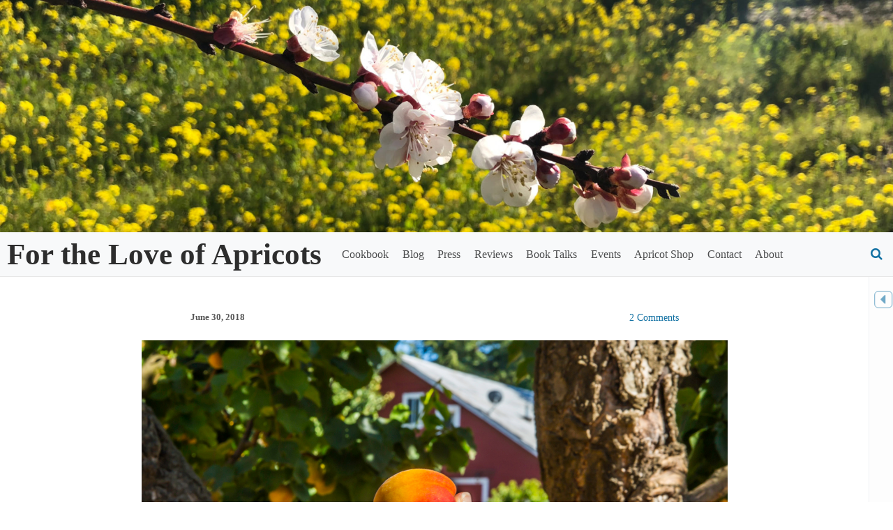

--- FILE ---
content_type: text/html; charset=UTF-8
request_url: https://fortheloveofapricots.com/2018/06/summer-of-apricot-love/
body_size: 24552
content:
<!DOCTYPE html>
<html lang="en-US">
<head>
	<meta charset="UTF-8">
	<meta name="viewport" content="width=device-width, initial-scale=1">
	<link rel="profile" href="http://gmpg.org/xfn/11">
	<link rel="pingback" href="https://fortheloveofapricots.com/xmlrpc.php">

	<title>Summer of (Apricot) Love &#8211; For the Love of Apricots</title>
<meta name='robots' content='max-image-preview:large' />
	<style>img:is([sizes="auto" i], [sizes^="auto," i]) { contain-intrinsic-size: 3000px 1500px }</style>
	<link rel='dns-prefetch' href='//fonts.googleapis.com' />
<link rel="alternate" type="application/rss+xml" title="For the Love of Apricots &raquo; Feed" href="https://fortheloveofapricots.com/feed/" />
<link rel="alternate" type="application/rss+xml" title="For the Love of Apricots &raquo; Comments Feed" href="https://fortheloveofapricots.com/comments/feed/" />
<link rel="alternate" type="text/calendar" title="For the Love of Apricots &raquo; iCal Feed" href="https://fortheloveofapricots.com/events/?ical=1" />
<link rel="alternate" type="application/rss+xml" title="For the Love of Apricots &raquo; Summer of (Apricot) Love Comments Feed" href="https://fortheloveofapricots.com/2018/06/summer-of-apricot-love/feed/" />
<script type="text/javascript">
/* <![CDATA[ */
window._wpemojiSettings = {"baseUrl":"https:\/\/s.w.org\/images\/core\/emoji\/16.0.1\/72x72\/","ext":".png","svgUrl":"https:\/\/s.w.org\/images\/core\/emoji\/16.0.1\/svg\/","svgExt":".svg","source":{"concatemoji":"https:\/\/fortheloveofapricots.com\/wp-includes\/js\/wp-emoji-release.min.js?ver=6.8.3"}};
/*! This file is auto-generated */
!function(s,n){var o,i,e;function c(e){try{var t={supportTests:e,timestamp:(new Date).valueOf()};sessionStorage.setItem(o,JSON.stringify(t))}catch(e){}}function p(e,t,n){e.clearRect(0,0,e.canvas.width,e.canvas.height),e.fillText(t,0,0);var t=new Uint32Array(e.getImageData(0,0,e.canvas.width,e.canvas.height).data),a=(e.clearRect(0,0,e.canvas.width,e.canvas.height),e.fillText(n,0,0),new Uint32Array(e.getImageData(0,0,e.canvas.width,e.canvas.height).data));return t.every(function(e,t){return e===a[t]})}function u(e,t){e.clearRect(0,0,e.canvas.width,e.canvas.height),e.fillText(t,0,0);for(var n=e.getImageData(16,16,1,1),a=0;a<n.data.length;a++)if(0!==n.data[a])return!1;return!0}function f(e,t,n,a){switch(t){case"flag":return n(e,"\ud83c\udff3\ufe0f\u200d\u26a7\ufe0f","\ud83c\udff3\ufe0f\u200b\u26a7\ufe0f")?!1:!n(e,"\ud83c\udde8\ud83c\uddf6","\ud83c\udde8\u200b\ud83c\uddf6")&&!n(e,"\ud83c\udff4\udb40\udc67\udb40\udc62\udb40\udc65\udb40\udc6e\udb40\udc67\udb40\udc7f","\ud83c\udff4\u200b\udb40\udc67\u200b\udb40\udc62\u200b\udb40\udc65\u200b\udb40\udc6e\u200b\udb40\udc67\u200b\udb40\udc7f");case"emoji":return!a(e,"\ud83e\udedf")}return!1}function g(e,t,n,a){var r="undefined"!=typeof WorkerGlobalScope&&self instanceof WorkerGlobalScope?new OffscreenCanvas(300,150):s.createElement("canvas"),o=r.getContext("2d",{willReadFrequently:!0}),i=(o.textBaseline="top",o.font="600 32px Arial",{});return e.forEach(function(e){i[e]=t(o,e,n,a)}),i}function t(e){var t=s.createElement("script");t.src=e,t.defer=!0,s.head.appendChild(t)}"undefined"!=typeof Promise&&(o="wpEmojiSettingsSupports",i=["flag","emoji"],n.supports={everything:!0,everythingExceptFlag:!0},e=new Promise(function(e){s.addEventListener("DOMContentLoaded",e,{once:!0})}),new Promise(function(t){var n=function(){try{var e=JSON.parse(sessionStorage.getItem(o));if("object"==typeof e&&"number"==typeof e.timestamp&&(new Date).valueOf()<e.timestamp+604800&&"object"==typeof e.supportTests)return e.supportTests}catch(e){}return null}();if(!n){if("undefined"!=typeof Worker&&"undefined"!=typeof OffscreenCanvas&&"undefined"!=typeof URL&&URL.createObjectURL&&"undefined"!=typeof Blob)try{var e="postMessage("+g.toString()+"("+[JSON.stringify(i),f.toString(),p.toString(),u.toString()].join(",")+"));",a=new Blob([e],{type:"text/javascript"}),r=new Worker(URL.createObjectURL(a),{name:"wpTestEmojiSupports"});return void(r.onmessage=function(e){c(n=e.data),r.terminate(),t(n)})}catch(e){}c(n=g(i,f,p,u))}t(n)}).then(function(e){for(var t in e)n.supports[t]=e[t],n.supports.everything=n.supports.everything&&n.supports[t],"flag"!==t&&(n.supports.everythingExceptFlag=n.supports.everythingExceptFlag&&n.supports[t]);n.supports.everythingExceptFlag=n.supports.everythingExceptFlag&&!n.supports.flag,n.DOMReady=!1,n.readyCallback=function(){n.DOMReady=!0}}).then(function(){return e}).then(function(){var e;n.supports.everything||(n.readyCallback(),(e=n.source||{}).concatemoji?t(e.concatemoji):e.wpemoji&&e.twemoji&&(t(e.twemoji),t(e.wpemoji)))}))}((window,document),window._wpemojiSettings);
/* ]]> */
</script>
<link rel='stylesheet' id='sbi_styles-css' href='https://fortheloveofapricots.com/wp-content/plugins/instagram-feed/css/sbi-styles.min.css?ver=6.10.0' type='text/css' media='all' />
<style id='wp-emoji-styles-inline-css' type='text/css'>

	img.wp-smiley, img.emoji {
		display: inline !important;
		border: none !important;
		box-shadow: none !important;
		height: 1em !important;
		width: 1em !important;
		margin: 0 0.07em !important;
		vertical-align: -0.1em !important;
		background: none !important;
		padding: 0 !important;
	}
</style>
<link rel='stylesheet' id='wp-block-library-css' href='https://fortheloveofapricots.com/wp-includes/css/dist/block-library/style.min.css?ver=6.8.3' type='text/css' media='all' />
<style id='classic-theme-styles-inline-css' type='text/css'>
/*! This file is auto-generated */
.wp-block-button__link{color:#fff;background-color:#32373c;border-radius:9999px;box-shadow:none;text-decoration:none;padding:calc(.667em + 2px) calc(1.333em + 2px);font-size:1.125em}.wp-block-file__button{background:#32373c;color:#fff;text-decoration:none}
</style>
<style id='global-styles-inline-css' type='text/css'>
:root{--wp--preset--aspect-ratio--square: 1;--wp--preset--aspect-ratio--4-3: 4/3;--wp--preset--aspect-ratio--3-4: 3/4;--wp--preset--aspect-ratio--3-2: 3/2;--wp--preset--aspect-ratio--2-3: 2/3;--wp--preset--aspect-ratio--16-9: 16/9;--wp--preset--aspect-ratio--9-16: 9/16;--wp--preset--color--black: #000000;--wp--preset--color--cyan-bluish-gray: #abb8c3;--wp--preset--color--white: #ffffff;--wp--preset--color--pale-pink: #f78da7;--wp--preset--color--vivid-red: #cf2e2e;--wp--preset--color--luminous-vivid-orange: #ff6900;--wp--preset--color--luminous-vivid-amber: #fcb900;--wp--preset--color--light-green-cyan: #7bdcb5;--wp--preset--color--vivid-green-cyan: #00d084;--wp--preset--color--pale-cyan-blue: #8ed1fc;--wp--preset--color--vivid-cyan-blue: #0693e3;--wp--preset--color--vivid-purple: #9b51e0;--wp--preset--gradient--vivid-cyan-blue-to-vivid-purple: linear-gradient(135deg,rgba(6,147,227,1) 0%,rgb(155,81,224) 100%);--wp--preset--gradient--light-green-cyan-to-vivid-green-cyan: linear-gradient(135deg,rgb(122,220,180) 0%,rgb(0,208,130) 100%);--wp--preset--gradient--luminous-vivid-amber-to-luminous-vivid-orange: linear-gradient(135deg,rgba(252,185,0,1) 0%,rgba(255,105,0,1) 100%);--wp--preset--gradient--luminous-vivid-orange-to-vivid-red: linear-gradient(135deg,rgba(255,105,0,1) 0%,rgb(207,46,46) 100%);--wp--preset--gradient--very-light-gray-to-cyan-bluish-gray: linear-gradient(135deg,rgb(238,238,238) 0%,rgb(169,184,195) 100%);--wp--preset--gradient--cool-to-warm-spectrum: linear-gradient(135deg,rgb(74,234,220) 0%,rgb(151,120,209) 20%,rgb(207,42,186) 40%,rgb(238,44,130) 60%,rgb(251,105,98) 80%,rgb(254,248,76) 100%);--wp--preset--gradient--blush-light-purple: linear-gradient(135deg,rgb(255,206,236) 0%,rgb(152,150,240) 100%);--wp--preset--gradient--blush-bordeaux: linear-gradient(135deg,rgb(254,205,165) 0%,rgb(254,45,45) 50%,rgb(107,0,62) 100%);--wp--preset--gradient--luminous-dusk: linear-gradient(135deg,rgb(255,203,112) 0%,rgb(199,81,192) 50%,rgb(65,88,208) 100%);--wp--preset--gradient--pale-ocean: linear-gradient(135deg,rgb(255,245,203) 0%,rgb(182,227,212) 50%,rgb(51,167,181) 100%);--wp--preset--gradient--electric-grass: linear-gradient(135deg,rgb(202,248,128) 0%,rgb(113,206,126) 100%);--wp--preset--gradient--midnight: linear-gradient(135deg,rgb(2,3,129) 0%,rgb(40,116,252) 100%);--wp--preset--font-size--small: 13px;--wp--preset--font-size--medium: 20px;--wp--preset--font-size--large: 36px;--wp--preset--font-size--x-large: 42px;--wp--preset--spacing--20: 0.44rem;--wp--preset--spacing--30: 0.67rem;--wp--preset--spacing--40: 1rem;--wp--preset--spacing--50: 1.5rem;--wp--preset--spacing--60: 2.25rem;--wp--preset--spacing--70: 3.38rem;--wp--preset--spacing--80: 5.06rem;--wp--preset--shadow--natural: 6px 6px 9px rgba(0, 0, 0, 0.2);--wp--preset--shadow--deep: 12px 12px 50px rgba(0, 0, 0, 0.4);--wp--preset--shadow--sharp: 6px 6px 0px rgba(0, 0, 0, 0.2);--wp--preset--shadow--outlined: 6px 6px 0px -3px rgba(255, 255, 255, 1), 6px 6px rgba(0, 0, 0, 1);--wp--preset--shadow--crisp: 6px 6px 0px rgba(0, 0, 0, 1);}:where(.is-layout-flex){gap: 0.5em;}:where(.is-layout-grid){gap: 0.5em;}body .is-layout-flex{display: flex;}.is-layout-flex{flex-wrap: wrap;align-items: center;}.is-layout-flex > :is(*, div){margin: 0;}body .is-layout-grid{display: grid;}.is-layout-grid > :is(*, div){margin: 0;}:where(.wp-block-columns.is-layout-flex){gap: 2em;}:where(.wp-block-columns.is-layout-grid){gap: 2em;}:where(.wp-block-post-template.is-layout-flex){gap: 1.25em;}:where(.wp-block-post-template.is-layout-grid){gap: 1.25em;}.has-black-color{color: var(--wp--preset--color--black) !important;}.has-cyan-bluish-gray-color{color: var(--wp--preset--color--cyan-bluish-gray) !important;}.has-white-color{color: var(--wp--preset--color--white) !important;}.has-pale-pink-color{color: var(--wp--preset--color--pale-pink) !important;}.has-vivid-red-color{color: var(--wp--preset--color--vivid-red) !important;}.has-luminous-vivid-orange-color{color: var(--wp--preset--color--luminous-vivid-orange) !important;}.has-luminous-vivid-amber-color{color: var(--wp--preset--color--luminous-vivid-amber) !important;}.has-light-green-cyan-color{color: var(--wp--preset--color--light-green-cyan) !important;}.has-vivid-green-cyan-color{color: var(--wp--preset--color--vivid-green-cyan) !important;}.has-pale-cyan-blue-color{color: var(--wp--preset--color--pale-cyan-blue) !important;}.has-vivid-cyan-blue-color{color: var(--wp--preset--color--vivid-cyan-blue) !important;}.has-vivid-purple-color{color: var(--wp--preset--color--vivid-purple) !important;}.has-black-background-color{background-color: var(--wp--preset--color--black) !important;}.has-cyan-bluish-gray-background-color{background-color: var(--wp--preset--color--cyan-bluish-gray) !important;}.has-white-background-color{background-color: var(--wp--preset--color--white) !important;}.has-pale-pink-background-color{background-color: var(--wp--preset--color--pale-pink) !important;}.has-vivid-red-background-color{background-color: var(--wp--preset--color--vivid-red) !important;}.has-luminous-vivid-orange-background-color{background-color: var(--wp--preset--color--luminous-vivid-orange) !important;}.has-luminous-vivid-amber-background-color{background-color: var(--wp--preset--color--luminous-vivid-amber) !important;}.has-light-green-cyan-background-color{background-color: var(--wp--preset--color--light-green-cyan) !important;}.has-vivid-green-cyan-background-color{background-color: var(--wp--preset--color--vivid-green-cyan) !important;}.has-pale-cyan-blue-background-color{background-color: var(--wp--preset--color--pale-cyan-blue) !important;}.has-vivid-cyan-blue-background-color{background-color: var(--wp--preset--color--vivid-cyan-blue) !important;}.has-vivid-purple-background-color{background-color: var(--wp--preset--color--vivid-purple) !important;}.has-black-border-color{border-color: var(--wp--preset--color--black) !important;}.has-cyan-bluish-gray-border-color{border-color: var(--wp--preset--color--cyan-bluish-gray) !important;}.has-white-border-color{border-color: var(--wp--preset--color--white) !important;}.has-pale-pink-border-color{border-color: var(--wp--preset--color--pale-pink) !important;}.has-vivid-red-border-color{border-color: var(--wp--preset--color--vivid-red) !important;}.has-luminous-vivid-orange-border-color{border-color: var(--wp--preset--color--luminous-vivid-orange) !important;}.has-luminous-vivid-amber-border-color{border-color: var(--wp--preset--color--luminous-vivid-amber) !important;}.has-light-green-cyan-border-color{border-color: var(--wp--preset--color--light-green-cyan) !important;}.has-vivid-green-cyan-border-color{border-color: var(--wp--preset--color--vivid-green-cyan) !important;}.has-pale-cyan-blue-border-color{border-color: var(--wp--preset--color--pale-cyan-blue) !important;}.has-vivid-cyan-blue-border-color{border-color: var(--wp--preset--color--vivid-cyan-blue) !important;}.has-vivid-purple-border-color{border-color: var(--wp--preset--color--vivid-purple) !important;}.has-vivid-cyan-blue-to-vivid-purple-gradient-background{background: var(--wp--preset--gradient--vivid-cyan-blue-to-vivid-purple) !important;}.has-light-green-cyan-to-vivid-green-cyan-gradient-background{background: var(--wp--preset--gradient--light-green-cyan-to-vivid-green-cyan) !important;}.has-luminous-vivid-amber-to-luminous-vivid-orange-gradient-background{background: var(--wp--preset--gradient--luminous-vivid-amber-to-luminous-vivid-orange) !important;}.has-luminous-vivid-orange-to-vivid-red-gradient-background{background: var(--wp--preset--gradient--luminous-vivid-orange-to-vivid-red) !important;}.has-very-light-gray-to-cyan-bluish-gray-gradient-background{background: var(--wp--preset--gradient--very-light-gray-to-cyan-bluish-gray) !important;}.has-cool-to-warm-spectrum-gradient-background{background: var(--wp--preset--gradient--cool-to-warm-spectrum) !important;}.has-blush-light-purple-gradient-background{background: var(--wp--preset--gradient--blush-light-purple) !important;}.has-blush-bordeaux-gradient-background{background: var(--wp--preset--gradient--blush-bordeaux) !important;}.has-luminous-dusk-gradient-background{background: var(--wp--preset--gradient--luminous-dusk) !important;}.has-pale-ocean-gradient-background{background: var(--wp--preset--gradient--pale-ocean) !important;}.has-electric-grass-gradient-background{background: var(--wp--preset--gradient--electric-grass) !important;}.has-midnight-gradient-background{background: var(--wp--preset--gradient--midnight) !important;}.has-small-font-size{font-size: var(--wp--preset--font-size--small) !important;}.has-medium-font-size{font-size: var(--wp--preset--font-size--medium) !important;}.has-large-font-size{font-size: var(--wp--preset--font-size--large) !important;}.has-x-large-font-size{font-size: var(--wp--preset--font-size--x-large) !important;}
:where(.wp-block-post-template.is-layout-flex){gap: 1.25em;}:where(.wp-block-post-template.is-layout-grid){gap: 1.25em;}
:where(.wp-block-columns.is-layout-flex){gap: 2em;}:where(.wp-block-columns.is-layout-grid){gap: 2em;}
:root :where(.wp-block-pullquote){font-size: 1.5em;line-height: 1.6;}
</style>
<link rel='stylesheet' id='contact-form-7-css' href='https://fortheloveofapricots.com/wp-content/plugins/contact-form-7/includes/css/styles.css?ver=6.1.4' type='text/css' media='all' />
<link rel='stylesheet' id='email-subscribers-css' href='https://fortheloveofapricots.com/wp-content/plugins/email-subscribers/lite/public/css/email-subscribers-public.css?ver=5.9.14' type='text/css' media='all' />
<link rel='stylesheet' id='wp-components-css' href='https://fortheloveofapricots.com/wp-includes/css/dist/components/style.min.css?ver=6.8.3' type='text/css' media='all' />
<link rel='stylesheet' id='godaddy-styles-css' href='https://fortheloveofapricots.com/wp-content/mu-plugins/vendor/wpex/godaddy-launch/includes/Dependencies/GoDaddy/Styles/build/latest.css?ver=2.0.2' type='text/css' media='all' />
<link rel='stylesheet' id='gently-style-css' href='https://fortheloveofapricots.com/wp-content/themes/gently/css/style.min.css?ver=6.8.3' type='text/css' media='all' />
<link rel='stylesheet' id='font-awesome-css' href='https://fortheloveofapricots.com/wp-content/themes/gently/css/vendor/font-awesome.min.css?ver=6.8.3' type='text/css' media='all' />
<link rel='stylesheet' id='default-google-fonts-css' href='http://fonts.googleapis.com/css?family=Playfair+Display%3A400%2C700%7COpen+Sans%3A400&#038;ver=6.8.3' type='text/css' media='all' />
<script type="text/javascript" src="https://fortheloveofapricots.com/wp-includes/js/jquery/jquery.min.js?ver=3.7.1" id="jquery-core-js"></script>
<script type="text/javascript" src="https://fortheloveofapricots.com/wp-includes/js/jquery/jquery-migrate.min.js?ver=3.4.1" id="jquery-migrate-js"></script>
<link rel="https://api.w.org/" href="https://fortheloveofapricots.com/wp-json/" /><link rel="alternate" title="JSON" type="application/json" href="https://fortheloveofapricots.com/wp-json/wp/v2/posts/3756" /><link rel="EditURI" type="application/rsd+xml" title="RSD" href="https://fortheloveofapricots.com/xmlrpc.php?rsd" />
<meta name="generator" content="WordPress 6.8.3" />
<link rel="canonical" href="https://fortheloveofapricots.com/2018/06/summer-of-apricot-love/" />
<link rel='shortlink' href='https://fortheloveofapricots.com/?p=3756' />
<link rel="alternate" title="oEmbed (JSON)" type="application/json+oembed" href="https://fortheloveofapricots.com/wp-json/oembed/1.0/embed?url=https%3A%2F%2Ffortheloveofapricots.com%2F2018%2F06%2Fsummer-of-apricot-love%2F" />
<link rel="alternate" title="oEmbed (XML)" type="text/xml+oembed" href="https://fortheloveofapricots.com/wp-json/oembed/1.0/embed?url=https%3A%2F%2Ffortheloveofapricots.com%2F2018%2F06%2Fsummer-of-apricot-love%2F&#038;format=xml" />
<meta name="tec-api-version" content="v1"><meta name="tec-api-origin" content="https://fortheloveofapricots.com"><link rel="alternate" href="https://fortheloveofapricots.com/wp-json/tribe/events/v1/" />
<!-- Jetpack Open Graph Tags -->
<meta property="og:type" content="article" />
<meta property="og:title" content="Summer of (Apricot) Love" />
<meta property="og:url" content="https://fortheloveofapricots.com/2018/06/summer-of-apricot-love/" />
<meta property="og:description" content="2018 is a bountiful year for apricots and I could not be happier! On a recent visit to Novakovich Orchard, Matt Novakovich and I talked about the conditions this winter and spring that produced the…" />
<meta property="article:published_time" content="2018-06-30T23:25:09+00:00" />
<meta property="article:modified_time" content="2021-01-04T17:37:23+00:00" />
<meta property="og:site_name" content="For the Love of Apricots" />
<meta property="og:image" content="https://fortheloveofapricots.com/wp-content/uploads/2018/07/854A9317AutoColorEnhance.jpg" />
<meta property="og:image:width" content="1200" />
<meta property="og:image:height" content="800" />
<meta property="og:image:alt" content="" />
<meta property="og:locale" content="en_US" />
<meta name="twitter:site" content="@LoveOfApricots" />
<meta name="twitter:text:title" content="&lt;font color=&quot;#5F4B8B&quot;&gt;Summer of (Apricot) Love&lt;/font&gt;" />
<meta name="twitter:image" content="https://fortheloveofapricots.com/wp-content/uploads/2018/07/854A9317AutoColorEnhance.jpg?w=640" />
<meta name="twitter:card" content="summary_large_image" />

<!-- End Jetpack Open Graph Tags -->
<link rel="icon" href="https://fortheloveofapricots.com/wp-content/uploads/2021/12/ApricotwLeaf-150x150.png" sizes="32x32" />
<link rel="icon" href="https://fortheloveofapricots.com/wp-content/uploads/2021/12/ApricotwLeaf-300x300.png" sizes="192x192" />
<link rel="apple-touch-icon" href="https://fortheloveofapricots.com/wp-content/uploads/2021/12/ApricotwLeaf-300x300.png" />
<meta name="msapplication-TileImage" content="https://fortheloveofapricots.com/wp-content/uploads/2021/12/ApricotwLeaf-300x300.png" />
<style type="text/css">.site-title{font-family:Playfair Display;font-size:43px;color:#2d2d2d;}body, button, input, select, textarea{font-family:Open Sans;color:#575757;}blockquote, p.pullquote{border-color:#7a7a7a;color:#6b6b6b;}h1, h2, h3, h4, h5, h6{font-family:Playfair Display;color:#2D2D2D;}a{color:#1271a3;}a:visited{color:#1271a3;}a:hover, a:focus, a:active{color:#004e80;}.main-navigation li:hover > a, .main-navigation li.focus > a{color:#1271a3;}.main-navigation .current_page_item > a, .main-navigation .current-menu-item > a, .main-navigation .current_page_ancestor > a{color:#1271a3;border-color:#1271a3;}.header-search i{color:#1271a3;}button:active, button:focus, button:hover, input[type="button"]:active, input[type="button"]:focus, input[type="button"]:hover, input[type="reset"]:active, input[type="reset"]:focus, input[type="reset"]:hover, input[type="submit"]:active, input[type="submit"]:focus, input[type="submit"]:hover, a.btn:active, a.btn:focus, a.btn:hover, i.btn:active, i.btn:focus, i.btn:hover{background:#005d8f;color:#bcffff;}button, input[type="button"], input[type="reset"], input[type="submit"], a.btn, i.btn{background:#2685b7;border-color:#308fc1 #308fc1 #005385 #005385;}.toggle-sidebar{border-color:#1271a3;color:#1271a3;}.single .cat-links i{color:#1271a3;}.archive .cat-links i{color:#1271a3;}.tags-links i{color:#1271a3;}.bypostauthor .comment-body{border-color:#1271a3;}.bypostauthor .comment-body:before{border-color:transparent #1271a3 transparent transparent;}.widget_pages li a:before, .widget_meta li a:before, .widget_nav_menu li a:before, .widget_recent_entries li a:before{border-color:transparent #1271a3 transparent transparent;}.mc4wp-form h3{color:#1271a3;}.group-blog .posted-on a{color:#484d55;}.search-results .page-title .fa, .archive .page-title .fa{color:#484d55;}.single .nav-links span{border-color:#484d55;color:#484d55;}.rss-date{color:#484d55;}.secondary-navigation li a{color:#484d55;}td{border-color:#EEEEEE;}.single .post-navigation{border-color:#EEEEEE;}.hentry:not(:last-child){border-color:#EEEEEE;}.comment-body{border-color:#EEEEEE;background:#fefefe;}.comment-body:before{border-color:transparent #EEEEEE transparent transparent;}.widget_archive ul li{border-color:#EEEEEE;}input[type="text"], input[type="email"], input[type="url"], input[type="password"], input[type="search"], input[type="number"], select, textarea{border-color:#EEEEEE;}.widget_categories > ul > li{border-color:#EEEEEE;}.widget-title{border-color:#EEEEEE;}.main-navigation .sub-menu{border-top-color:#EEEEEE;}.comment-list .children .depth-2{border-color:#EEEEEE;}.main-sidebar{background-color:#fdfdfd;}body.sidebar-right .main-sidebar, body.sidebar-left .main-sidebar{border-color:#f1f2f4;}.comment-list .children .comment-body{background:#fdfdfd;}.sticky{background:#fdfdfd;}.site-header, .main-navigation .sub-menu{background-color:#f8f9fa;}.site .site-header, #site-navigation ul, .main-navigation .sub-menu{border-color:#e7e7e7;}.top-bar .social-links{font-size:14px;}.top-bar .social-links a{color:#1271a3;}#primary-menu{color:#4c4d4e;font-size:13px;}.site-footer{background-color:#ffffff;border-color:#ffffff;}.header-image{max-height:150;}div.mc4wp-form{background-color:#F7F8F9;border-color:#DDE2E6;}</style>		<style type="text/css" id="wp-custom-css">
			/*
Welcome to Custom CSS!

To learn how this works, see http://wp.me/PEmnE-Bt
*/
/* Change Selection Text Color When Highlighting */ 
::-moz-selection { background-color: #fd9b00; 
color: #fff; } 
::selection { background-color: #fd9b00; 
color: #fff; }		</style>
		</head>

<body class="wp-singular post-template-default single single-post postid-3756 single-format-standard wp-theme-gently tribe-no-js sidebar-right sidebar-closed">
<div id="page" class="hfeed site">
	<a class="skip-link screen-reader-text" href="#content">Skip to content</a>

			<div class="header-image">
			<a href="https://fortheloveofapricots.com/" rel="home">
				<img src="https://fortheloveofapricots.com/wp-content/uploads/2019/02/cropped-Banner2.jpg" width="1920" height="500" alt="">
			</a>
		</div>
	
	<header id="masthead" class="site-header" role="banner">
		<div class="top-bar">
			<div class="site-branding">
				<h1 class="site-title">
					<a href="https://fortheloveofapricots.com/" rel="home">
						For the Love of Apricots					</a>
				</h1>
			</div>
			<!-- .site-branding -->

			<button class="menu-toggle" aria-controls="primary-menu" aria-expanded="false">
				<i class="fa fa-bars" aria-hidden="true"></i>
				<span class="screen-reader-text">Open Main menu</span>
			</button>

							<div class="header-search">
					<button class="search-toggle" aria-controls="search-form" aria-expanded="false">
						<i class="btn fa fa-search" aria-hidden="true"></i>
						<span class="screen-reader-text">Open Search form</span>
					</button>
					<div><form role="search" aria-expanded='false' method="get" class="search-form" action="https://fortheloveofapricots.com/">
				<label>
					<span class="screen-reader-text">Search for:</span>
					<input type="search" class="search-field" placeholder="Search &hellip;" value="" name="s" />
				</label>
				<input type="submit" class="search-submit" value="Search" />
			</form></div>
				</div>
				<div class="social-links"></div>
			<nav id="site-navigation" class="main-navigation" role="navigation">
				<div class="menu-ftloa-container"><ul id="primary-menu" class="menu"><li id="menu-item-2956" class="menu-item menu-item-type-taxonomy menu-item-object-category menu-item-2956"><a href="https://fortheloveofapricots.com/category/cookbook/"><a href="https://fortheloveofapricots.com/the-cookbook/"><font size=+0 font=serif>Cookbook</a></font></a></li>
<li id="menu-item-3001" class="menu-item menu-item-type-taxonomy menu-item-object-category current-post-ancestor current-menu-parent current-post-parent menu-item-3001"><a href="https://fortheloveofapricots.com/category/the-blog/"><font size=+0 font=serif>Blog</font></a></li>
<li id="menu-item-3541" class="menu-item menu-item-type-post_type menu-item-object-page menu-item-3541"><a href="https://fortheloveofapricots.com/in-the-news/"><a href="https://fortheloveofapricots.com/in-the-news/"><font size=+0 font=serif>Press</a></font></a></li>
<li id="menu-item-5599" class="menu-item menu-item-type-post_type menu-item-object-page menu-item-5599"><a href="https://fortheloveofapricots.com/testimonials/"><a href="https://fortheloveofapricots.com/testimonials/"><font size=+0 font=serif>Reviews</a></font></a></li>
<li id="menu-item-8346" class="menu-item menu-item-type-post_type menu-item-object-page menu-item-8346"><a href="https://fortheloveofapricots.com/author-appearances-book-talks/"><a href="https://fortheloveofapricots.com/author-appearances-book-talks/"><font size=+0 font=serif>Book Talks</a></font></a></li>
<li id="menu-item-3009" class="menu-item menu-item-type-taxonomy menu-item-object-category menu-item-3009"><a href="https://fortheloveofapricots.com/category/upcoming-events/"><a href="https://fortheloveofapricots.com/events/list/"><font size=+0 font=serif>Events</a></font></a></li>
<li id="menu-item-3000" class="menu-item menu-item-type-taxonomy menu-item-object-category menu-item-3000"><a href="https://fortheloveofapricots.com/category/shopping-for-apricots/"><a href=" https://fortheloveofapricots.com/shop-for-apricots/"><font size=+0 font=serif>Apricot Shop</a></font></a></li>
<li id="menu-item-2999" class="menu-item menu-item-type-taxonomy menu-item-object-category menu-item-has-children menu-item-2999"><a href="https://fortheloveofapricots.com/category/contact/"><a href="https://fortheloveofapricots.com/contact-lisa/"><font size=+0 font=serif>Contact</a></font></a>	<button class='nav-sub-icon' aria-expanded='false'><i class='fa fa-chevron-down' aria-hidden='true'></i><span class='screen-reader-text'>Open sub menu</span></button>
		<ul class='sub-menu'>
	<li id="menu-item-3157" class="menu-item menu-item-type-post_type menu-item-object-page menu-item-3157"><a href="https://fortheloveofapricots.com/stay-updated/"><font color=#5F4B8B>Stay in Touch</font></a></li>
	<li id="menu-item-5212" class="menu-item menu-item-type-custom menu-item-object-custom menu-item-5212"><a target="_blank" href="https://www.facebook.com/FortheLoveofApricots/"><font color=#5F4B8B>Follow Me on Facebook</font></a></li>
		</ul>
</li>
<li id="menu-item-2980" class="menu-item menu-item-type-taxonomy menu-item-object-category menu-item-2980"><a href="https://fortheloveofapricots.com/category/about/"><a href="https://fortheloveofapricots.com/about/"><font size=+0 font=serif>About</a></font></a></li>
</ul></div>			</nav>
			<!-- #site-navigation -->

		</div>
	</header>
	<!-- #masthead -->

	<div id="content" class="site-content">
<div id="primary" class="content-area">
	<main id="main" class="site-main" role="main">

		
			
<article id="post-3756" class="post-3756 post type-post status-publish format-standard has-post-thumbnail hentry category-the-blog tag-andys-orchard tag-apricot-brie-tartlets tag-apricot-harvest tag-apricots tag-book-signing tag-c-j-olson-cherries tag-cookbook tag-enduring-farmers tag-for-the-love-of-apricots-recipes-and-memories-of-the-santa-clara-valley tag-los-altos-apricot-stem-fair tag-novakovich-orchards tag-patterson-apricot-festival tag-saratoga-blossom-festival">
	<header class="entry-header">


		<div class="entry-meta">
			<div class="row collapse">

				
					<div class="small-6 columns">
						<time class="entry-date published" datetime="2018-06-30T15:25:09-07:00">June 30, 2018</time><time class="updated" datetime="2021-01-04T09:37:23-08:00">January 4, 2021</time>					</div>
					<div class="small-6 columns">
						<span class="comments-link"><a href="https://fortheloveofapricots.com/2018/06/summer-of-apricot-love/#comments">2 Comments</a></span>					</div>

				
			</div>
		</div>
		<!-- .entry-meta -->

		<div class="featured-image"><a href="https://fortheloveofapricots.com/2018/06/summer-of-apricot-love/" title="Summer of (Apricot) Love"><img width="1200" height="800" src="https://fortheloveofapricots.com/wp-content/uploads/2018/07/854A9317AutoColorEnhance.jpg" class="attachment-post-thumbnail size-post-thumbnail wp-post-image" alt="" decoding="async" fetchpriority="high" srcset="https://fortheloveofapricots.com/wp-content/uploads/2018/07/854A9317AutoColorEnhance.jpg 1200w, https://fortheloveofapricots.com/wp-content/uploads/2018/07/854A9317AutoColorEnhance-300x200.jpg 300w, https://fortheloveofapricots.com/wp-content/uploads/2018/07/854A9317AutoColorEnhance-768x512.jpg 768w, https://fortheloveofapricots.com/wp-content/uploads/2018/07/854A9317AutoColorEnhance-1024x683.jpg 1024w" sizes="(max-width: 1200px) 100vw, 1200px" /></a></div>
		<h1 class="entry-title"><font color="#5F4B8B">Summer of (Apricot) Love</font></h1>
	</header>
	<!-- .entry-header -->

	<div class="entry-content">
		<figure id="attachment_4077" aria-describedby="caption-attachment-4077" style="width: 1200px" class="wp-caption aligncenter"><img decoding="async" class="wp-image-4077 size-full" src="https://fortheloveofapricots.com/wp-content/uploads/2018/07/854A9317AutoColorEnhance.jpg" alt="" width="1200" height="800" srcset="https://fortheloveofapricots.com/wp-content/uploads/2018/07/854A9317AutoColorEnhance.jpg 1200w, https://fortheloveofapricots.com/wp-content/uploads/2018/07/854A9317AutoColorEnhance-300x200.jpg 300w, https://fortheloveofapricots.com/wp-content/uploads/2018/07/854A9317AutoColorEnhance-768x512.jpg 768w, https://fortheloveofapricots.com/wp-content/uploads/2018/07/854A9317AutoColorEnhance-1024x683.jpg 1024w" sizes="(max-width: 1200px) 100vw, 1200px" /><figcaption id="caption-attachment-4077" class="wp-caption-text"><span style="font-size: small;"><em>California sunshine in my hand, photo by Eric Larson</em></span></figcaption></figure>
<p><span style="float: left; color: #5f4b8b; font-size: 64px; line-height: 35px; padding-top: 3px; padding-right: 3px; font-family: Times, serif, Georgia;">2</span>018 is a bountiful year for apricots and I could not be happier! On a recent visit to <a href="https://www.facebook.com/novakovichorchards1925/" target="_blank" rel="noopener">Novakovich Orchard</a>, Matt Novakovich and I talked about the conditions this winter and spring that produced the largest apricot crop in several years. Although winter came late (not until March rains fell), there were sufficient cold hours and no significant freezes for the buds to set. The mild spring weather allowed the blossoms to thrive. Under these conditions, the fruit ripened gradually, and the local Blenheim apricot harvest started later than it has in the past few years, beginning just after Father&#8217;s Day and extending into the first half of July.</p>
<figure id="attachment_4074" aria-describedby="caption-attachment-4074" style="width: 1200px" class="wp-caption aligncenter"><img decoding="async" class="size-full wp-image-4074" src="https://fortheloveofapricots.com/wp-content/uploads/2018/07/854A9348AutoColorEnhance.jpg" alt="" width="1200" height="800" srcset="https://fortheloveofapricots.com/wp-content/uploads/2018/07/854A9348AutoColorEnhance.jpg 1200w, https://fortheloveofapricots.com/wp-content/uploads/2018/07/854A9348AutoColorEnhance-300x200.jpg 300w, https://fortheloveofapricots.com/wp-content/uploads/2018/07/854A9348AutoColorEnhance-768x512.jpg 768w, https://fortheloveofapricots.com/wp-content/uploads/2018/07/854A9348AutoColorEnhance-1024x683.jpg 1024w" sizes="(max-width: 1200px) 100vw, 1200px" /><figcaption id="caption-attachment-4074" class="wp-caption-text"><span style="font-size: small;"><em>Picking time, photo by Eric Larson</em></span></figcaption></figure>
<p>I am always full of anticipation for the summer apricot crop. This one is a special thrill for me as it coincides with the arrival of my cookbook/memoir: <a href="https://fortheloveofapricots.com/" target="_blank" rel="noopener"><em>For the Love of Apricots: Recipes and Memories of the Santa Clara Valley</em></a>, in a year of apricot abundance. Here are some of the highlights from the season.</p>
<figure id="attachment_4075" aria-describedby="caption-attachment-4075" style="width: 1200px" class="wp-caption aligncenter"><img loading="lazy" decoding="async" class="size-full wp-image-4075" src="https://fortheloveofapricots.com/wp-content/uploads/2018/07/854A9313-14AutoColorEnhance.jpg" alt="" width="1200" height="800" srcset="https://fortheloveofapricots.com/wp-content/uploads/2018/07/854A9313-14AutoColorEnhance.jpg 1200w, https://fortheloveofapricots.com/wp-content/uploads/2018/07/854A9313-14AutoColorEnhance-300x200.jpg 300w, https://fortheloveofapricots.com/wp-content/uploads/2018/07/854A9313-14AutoColorEnhance-768x512.jpg 768w, https://fortheloveofapricots.com/wp-content/uploads/2018/07/854A9313-14AutoColorEnhance-1024x683.jpg 1024w" sizes="auto, (max-width: 1200px) 100vw, 1200px" /><figcaption id="caption-attachment-4075" class="wp-caption-text"><span style="font-size: small;"><em>Ripening Blenheims, photo by Eric Larson</em></span></figcaption></figure>
<p>The cookbook arrived on June 1, allowing some time to get the word out before the apricot harvest. My apricot team quickly shifted gears from photography, editing, design, and production to what I call &#8220;guerilla marketing&#8221; (i.e., publicity on a shoestring budget). We sent a press release to a long list of regional news media, magazines, bookstores, farms, and food blogs. With some determined leg work, <a href="https://fortheloveofapricots.com/in-the-news/" target="_blank" rel="noopener">media interest</a> picked up, independent bookstores stocked their shelves, and sales started to take off.</p>
<figure id="attachment_4095" aria-describedby="caption-attachment-4095" style="width: 2000px" class="wp-caption aligncenter"><img loading="lazy" decoding="async" class="size-full wp-image-4095" src="https://fortheloveofapricots.com/wp-content/uploads/2018/07/Lisa_Book_RevAEC.jpg" alt="" width="2000" height="1495" srcset="https://fortheloveofapricots.com/wp-content/uploads/2018/07/Lisa_Book_RevAEC.jpg 2000w, https://fortheloveofapricots.com/wp-content/uploads/2018/07/Lisa_Book_RevAEC-300x224.jpg 300w, https://fortheloveofapricots.com/wp-content/uploads/2018/07/Lisa_Book_RevAEC-768x574.jpg 768w, https://fortheloveofapricots.com/wp-content/uploads/2018/07/Lisa_Book_RevAEC-1024x765.jpg 1024w" sizes="auto, (max-width: 2000px) 100vw, 2000px" /><figcaption id="caption-attachment-4095" class="wp-caption-text"><span style="font-size: small;"><em>Cookbook in hand</em></span></figcaption></figure>
<p>Nothing prepared me for the joy of holding my new cookbook and pulling it off my kitchen shelf to cook from it! Seeing my cookbook in the farm stands of the <a href="https://fortheloveofapricots.com/2016/06/apricot-orchard-families/" target="_blank" rel="noopener">enduring farmers</a> who continue to cultivate apricots in the Bay Area, many of whom I now call friends, has been heartwarming. Finding my cookbook on display in favorite local bookstores is another thrill that I did not imagine during the years of its preparation.</p>
<div id='gallery-1' class='gallery galleryid-3756 gallery-columns-3 gallery-size-medium'><figure class='gallery-item'>
			<div class='gallery-icon portrait'>
				<a href='https://fortheloveofapricots.com/2018/06/summer-of-apricot-love/img_3516/'><img loading="lazy" decoding="async" width="225" height="300" src="https://fortheloveofapricots.com/wp-content/uploads/2018/06/IMG_3516-225x300.jpg" class="attachment-medium size-medium" alt="" aria-describedby="gallery-1-3830" srcset="https://fortheloveofapricots.com/wp-content/uploads/2018/06/IMG_3516-225x300.jpg 225w, https://fortheloveofapricots.com/wp-content/uploads/2018/06/IMG_3516-768x1024.jpg 768w" sizes="auto, (max-width: 225px) 100vw, 225px" /></a>
			</div>
				<figcaption class='wp-caption-text gallery-caption' id='gallery-1-3830'>
				<span style="font-size: small;"><em>Novakovich&#8217;s farm stand</em></span>
				</figcaption></figure><figure class='gallery-item'>
			<div class='gallery-icon portrait'>
				<a href='https://fortheloveofapricots.com/2018/06/summer-of-apricot-love/img_3583-1/'><img loading="lazy" decoding="async" width="225" height="300" src="https://fortheloveofapricots.com/wp-content/uploads/2018/06/IMG_3583-1-225x300.jpg" class="attachment-medium size-medium" alt="" aria-describedby="gallery-1-3828" srcset="https://fortheloveofapricots.com/wp-content/uploads/2018/06/IMG_3583-1-225x300.jpg 225w, https://fortheloveofapricots.com/wp-content/uploads/2018/06/IMG_3583-1-768x1024.jpg 768w" sizes="auto, (max-width: 225px) 100vw, 225px" /></a>
			</div>
				<figcaption class='wp-caption-text gallery-caption' id='gallery-1-3828'>
				<span style="font-size: small;"><em>Bookstore display</em></span>
				</figcaption></figure>
		</div>

<p>Apricot festivals and book signing events got underway in June. Each one has given me the chance to meet wonderful people, young and older, who love apricots. Their memories of the breathtaking beauty of the Santa Clara Valley in blossom time remains strong to this day, decades after the <a href="https://fortheloveofapricots.com/2016/07/valley-of-hearts-delight/" target="_blank" rel="noopener">Valley of Heart&#8217;s Delight</a> was renamed Silicon Valley. Taste memories of feasting on apricots picked ripe from the tree, summer jobs picking and cutting cots right in their yard or at a nearby orchard, the frenzied time of baking pies and tarts, and preserving jams, syrups, and chutneys, are highlights of many conversations.</p>
<figure id="attachment_3829" aria-describedby="caption-attachment-3829" style="width: 700px" class="wp-caption aligncenter"><img loading="lazy" decoding="async" class="size-large wp-image-3829" src="https://fortheloveofapricots.com/wp-content/uploads/2018/06/Lisa_ApricotPrincess-756x1024.jpeg" alt="" width="700" height="948" srcset="https://fortheloveofapricots.com/wp-content/uploads/2018/06/Lisa_ApricotPrincess-756x1024.jpeg 756w, https://fortheloveofapricots.com/wp-content/uploads/2018/06/Lisa_ApricotPrincess-221x300.jpeg 221w, https://fortheloveofapricots.com/wp-content/uploads/2018/06/Lisa_ApricotPrincess-768x1041.jpeg 768w" sizes="auto, (max-width: 700px) 100vw, 700px" /><figcaption id="caption-attachment-3829" class="wp-caption-text"><span style="font-size: small;"><em>Apricot Fiesta Princess</em></span></figcaption></figure>
<p>On June 2, we set up a booth at the <a href="https://www.facebook.com/apricotfiesta/" target="_blank" rel="noopener">Patterson Apricot Fiesta</a>, my first festival to showcase the cookbook. Last year, I visited the Fiesta to learn firsthand why Patterson has called itself the &#8220;<a href="https://fortheloveofapricots.com/2017/06/the-apricot-capital-of-the-world/">Apricot Capital of the World</a>&#8221; for the past 40 years. Passersby included several Apricot Princess and other folks who had made a pilgrimage there to purchase early fresh apricots (Patterson&#8217;s, Robata, and Golden Sweet varieties), jams, and other specialty products like <a href="https://www.facebook.com/StewartandJasper/" target="_blank" rel="noopener">Apricot Wine</a>.</p>
<div id='gallery-2' class='gallery galleryid-3756 gallery-columns-3 gallery-size-large'><figure class='gallery-item'>
			<div class='gallery-icon landscape'>
				<a href='https://fortheloveofapricots.com/854a9374autocolorenhance/'><img loading="lazy" decoding="async" width="700" height="700" src="https://fortheloveofapricots.com/wp-content/uploads/2018/07/854A9374AutoColorEnhance-1024x1024.jpg" class="attachment-large size-large" alt="" aria-describedby="gallery-2-4068" srcset="https://fortheloveofapricots.com/wp-content/uploads/2018/07/854A9374AutoColorEnhance-1024x1024.jpg 1024w, https://fortheloveofapricots.com/wp-content/uploads/2018/07/854A9374AutoColorEnhance-150x150.jpg 150w, https://fortheloveofapricots.com/wp-content/uploads/2018/07/854A9374AutoColorEnhance-300x300.jpg 300w, https://fortheloveofapricots.com/wp-content/uploads/2018/07/854A9374AutoColorEnhance-768x768.jpg 768w, https://fortheloveofapricots.com/wp-content/uploads/2018/07/854A9374AutoColorEnhance-50x50.jpg 50w, https://fortheloveofapricots.com/wp-content/uploads/2018/07/854A9374AutoColorEnhance.jpg 1200w" sizes="auto, (max-width: 700px) 100vw, 700px" /></a>
			</div>
				<figcaption class='wp-caption-text gallery-caption' id='gallery-2-4068'>
				<span style="font-size: small;"><em>Book &#038; Tote Bag</em></span>
				</figcaption></figure><figure class='gallery-item'>
			<div class='gallery-icon portrait'>
				<a href='https://fortheloveofapricots.com/854a9366autocolorenhance/'><img loading="lazy" decoding="async" width="683" height="1024" src="https://fortheloveofapricots.com/wp-content/uploads/2018/07/854A9366AutoColorEnhance-683x1024.jpg" class="attachment-large size-large" alt="" aria-describedby="gallery-2-4067" srcset="https://fortheloveofapricots.com/wp-content/uploads/2018/07/854A9366AutoColorEnhance-683x1024.jpg 683w, https://fortheloveofapricots.com/wp-content/uploads/2018/07/854A9366AutoColorEnhance-200x300.jpg 200w, https://fortheloveofapricots.com/wp-content/uploads/2018/07/854A9366AutoColorEnhance-768x1152.jpg 768w, https://fortheloveofapricots.com/wp-content/uploads/2018/07/854A9366AutoColorEnhance.jpg 800w" sizes="auto, (max-width: 683px) 100vw, 683px" /></a>
			</div>
				<figcaption class='wp-caption-text gallery-caption' id='gallery-2-4067'>
				<span style="font-size: small;"><em>Lisa with Sunshine Williams</em></span>
				</figcaption></figure><figure class='gallery-item'>
			<div class='gallery-icon landscape'>
				<a href='https://fortheloveofapricots.com/854a9371-editawbce/'><img loading="lazy" decoding="async" width="700" height="467" src="https://fortheloveofapricots.com/wp-content/uploads/2018/07/854A9371-EditAWBCE-1024x683.jpg" class="attachment-large size-large" alt="" aria-describedby="gallery-2-4107" srcset="https://fortheloveofapricots.com/wp-content/uploads/2018/07/854A9371-EditAWBCE-1024x683.jpg 1024w, https://fortheloveofapricots.com/wp-content/uploads/2018/07/854A9371-EditAWBCE-300x200.jpg 300w, https://fortheloveofapricots.com/wp-content/uploads/2018/07/854A9371-EditAWBCE-768x512.jpg 768w, https://fortheloveofapricots.com/wp-content/uploads/2018/07/854A9371-EditAWBCE.jpg 1200w" sizes="auto, (max-width: 700px) 100vw, 700px" /></a>
			</div>
				<figcaption class='wp-caption-text gallery-caption' id='gallery-2-4107'>
				<span style="font-size: small;"><em>Book signing</em></span>
				</figcaption></figure>
		</div>

<p>It was my good fortune that the <a href="http://www.saratogahistory.com/blossomfestival/" target="_blank" rel="noopener">Saratoga Blossom Festival</a> was rescheduled from March (blossom time) to June this year. This has only happened twice in the Festival&#8217;s more than 40 year history, which allowed me to share my cookbook with Valley residents who enjoyed the Festival’s local history theme on a hot summer day. Antique cars, historic maps and photographs of the Valley of Heart&#8217;s Delight, local historical characters, and a petting zoo added to the fun. I could not resist having my photo taken with &#8220;Reverend Sunshine Williams,&#8221; the founder of the Blossom Festival in 1900. Interest in the cookbook was nearly as high as the temperature that day and, despite the heat, we sold over 50 books.</p>
<figure id="attachment_4097" aria-describedby="caption-attachment-4097" style="width: 700px" class="wp-caption aligncenter"><img loading="lazy" decoding="async" class="wp-image-4097 size-large" src="https://fortheloveofapricots.com/wp-content/uploads/2018/07/IMG_3721_1200-768x1024.jpg" alt="" width="700" height="933" srcset="https://fortheloveofapricots.com/wp-content/uploads/2018/07/IMG_3721_1200-768x1024.jpg 768w, https://fortheloveofapricots.com/wp-content/uploads/2018/07/IMG_3721_1200-225x300.jpg 225w, https://fortheloveofapricots.com/wp-content/uploads/2018/07/IMG_3721_1200.jpg 900w" sizes="auto, (max-width: 700px) 100vw, 700px" /><figcaption id="caption-attachment-4097" class="wp-caption-text"><span style="font-size: small;"><em>Los Altos History Museum</em></span></figcaption></figure>
<p>The first <a href="https://www.mercurynews.com/2018/06/24/fruit-fun-and-science-go-together-at-first-ever-apricot-stem-fair-in-los-altos/" target="_blank" rel="noopener">Los Altos Apricot STEM Fair</a>, organized by the <a href="https://www.losaltoshistory.org/" target="_blank" rel="noopener">Los Altos History Museum</a>, was held on June 24. It was a family-oriented, hands-on educational event that included recipe tastings for all attendees. The cooks and bakers of Los Altos put their best apricot recipes to the test. I was delighted to be included in the program as a Celebrity Judge. My co-judges were true local celebrities including Jean Mordo, Mayor of Los Altos, and Philip Doetsch, City Orchardist, who tends the Los Altos Heritage Orchard that surrounds the Civic Center property. Fortunately, we were unanimous in our selection of the first-place winner in the preserves and appetizers category, an Apricot Brie Tartlet.</p>
<figure id="attachment_4044" aria-describedby="caption-attachment-4044" style="width: 700px" class="wp-caption aligncenter"><img loading="lazy" decoding="async" class="wp-image-4044 size-large" src="https://fortheloveofapricots.com/wp-content/uploads/2018/07/P6240104_1200-1024x758.jpg" alt="" width="700" height="518" srcset="https://fortheloveofapricots.com/wp-content/uploads/2018/07/P6240104_1200-1024x758.jpg 1024w, https://fortheloveofapricots.com/wp-content/uploads/2018/07/P6240104_1200-300x222.jpg 300w, https://fortheloveofapricots.com/wp-content/uploads/2018/07/P6240104_1200-768x568.jpg 768w, https://fortheloveofapricots.com/wp-content/uploads/2018/07/P6240104_1200.jpg 1200w" sizes="auto, (max-width: 700px) 100vw, 700px" /><figcaption id="caption-attachment-4044" class="wp-caption-text"><span style="font-size: small;"><em>Apricot Celebrity Judges</em></span></figcaption></figure>
<p>After the tasting event, I signed cookbooks in the gift shop and enjoyed listening to local residents&#8217; memories of the orchard era. I was delighted that the Mayor and City Orchardist each bought a cookbook. Mayor Mordo has supported recent work to replant aging apricot trees, an important investment in the Heritage Orchard&#8217;s future productivity.</p>
<figure id="attachment_3741" aria-describedby="caption-attachment-3741" style="width: 720px" class="wp-caption aligncenter"><img loading="lazy" decoding="async" class="wp-image-3741 size-full" src="https://fortheloveofapricots.com/wp-content/uploads/2018/06/aerial-of-ranch.jpg" alt="" width="720" height="486" srcset="https://fortheloveofapricots.com/wp-content/uploads/2018/06/aerial-of-ranch.jpg 720w, https://fortheloveofapricots.com/wp-content/uploads/2018/06/aerial-of-ranch-300x203.jpg 300w" sizes="auto, (max-width: 720px) 100vw, 720px" /><figcaption id="caption-attachment-3741" class="wp-caption-text"><span style="font-size: small;"><em>Doetsch ranch in Los Gatos</em></span></figcaption></figure>
<p>Philip Doetsch grew up on a Los Gatos ranch that produced apricots, French prunes, and walnuts. His grandparents settled there in the 1920s, near the present-day Vasona Park. Of the 30 acres in production, 75% were planted in apricots. Philip&#8217;s father grew up on the ranch and took over farming from his parents after college. During Philip&#8217;s childhood in the 1960s, he explained that &#8220;as industry started to grow and surrounding orchards to shrink, my dad began to take care of those surviving fields because their owners either went off to get regular jobs or had grown too old to care for them themselves&#8221;. Eventually, Philip&#8217;s father managed 240 acres, mostly apricot orchards. The family&#8217;s cutting shed held about 30 cutters for drying cots. What a beautiful apricot perfume that size enterprise would emit!</p>
<div id='gallery-3' class='gallery galleryid-3756 gallery-columns-3 gallery-size-large'><figure class='gallery-item'>
			<div class='gallery-icon landscape'>
				<a href='https://fortheloveofapricots.com/854a9445autocolorenhance/'><img loading="lazy" decoding="async" width="700" height="467" src="https://fortheloveofapricots.com/wp-content/uploads/2018/07/854A9445AutoColorEnhance-1024x683.jpg" class="attachment-large size-large" alt="" aria-describedby="gallery-3-4087" srcset="https://fortheloveofapricots.com/wp-content/uploads/2018/07/854A9445AutoColorEnhance-1024x683.jpg 1024w, https://fortheloveofapricots.com/wp-content/uploads/2018/07/854A9445AutoColorEnhance-300x200.jpg 300w, https://fortheloveofapricots.com/wp-content/uploads/2018/07/854A9445AutoColorEnhance-768x512.jpg 768w, https://fortheloveofapricots.com/wp-content/uploads/2018/07/854A9445AutoColorEnhance.jpg 1200w" sizes="auto, (max-width: 700px) 100vw, 700px" /></a>
			</div>
				<figcaption class='wp-caption-text gallery-caption' id='gallery-3-4087'>
				<span style="font-size: small;"><em>Cots by the lug</em></span>
				</figcaption></figure><figure class='gallery-item'>
			<div class='gallery-icon landscape'>
				<a href='https://fortheloveofapricots.com/854a9438-60ace/'><img loading="lazy" decoding="async" width="700" height="467" src="https://fortheloveofapricots.com/wp-content/uploads/2018/07/854A9438-60ACE-1024x683.jpg" class="attachment-large size-large" alt="" aria-describedby="gallery-3-4086" srcset="https://fortheloveofapricots.com/wp-content/uploads/2018/07/854A9438-60ACE-1024x683.jpg 1024w, https://fortheloveofapricots.com/wp-content/uploads/2018/07/854A9438-60ACE-300x200.jpg 300w, https://fortheloveofapricots.com/wp-content/uploads/2018/07/854A9438-60ACE-768x512.jpg 768w, https://fortheloveofapricots.com/wp-content/uploads/2018/07/854A9438-60ACE.jpg 1200w" sizes="auto, (max-width: 700px) 100vw, 700px" /></a>
			</div>
				<figcaption class='wp-caption-text gallery-caption' id='gallery-3-4086'>
				<span style="font-size: small;"><em>Freshly cut cots</em></span>
				</figcaption></figure>
		</div>

<p>At each of these festivals and several other book signing events sponsored by local orchards, including Novakovich Orchards, Andy’s Orchard, C.J. Olson Cherries, I have listened and learned more about people’s passion for great tasting apricot varieties, the region’s orchard history, and the orchards that continue to provide world-class apricots in our region.</p>
<div id='gallery-4' class='gallery galleryid-3756 gallery-columns-3 gallery-size-medium'><figure class='gallery-item'>
			<div class='gallery-icon portrait'>
				<a href='https://fortheloveofapricots.com/854a9532-2/'><img loading="lazy" decoding="async" width="200" height="300" src="https://fortheloveofapricots.com/wp-content/uploads/2018/07/854A9532-2-200x300.jpg" class="attachment-medium size-medium" alt="C.J. Olson Cherries water tower" aria-describedby="gallery-4-4179" srcset="https://fortheloveofapricots.com/wp-content/uploads/2018/07/854A9532-2-200x300.jpg 200w, https://fortheloveofapricots.com/wp-content/uploads/2018/07/854A9532-2-768x1152.jpg 768w, https://fortheloveofapricots.com/wp-content/uploads/2018/07/854A9532-2-683x1024.jpg 683w, https://fortheloveofapricots.com/wp-content/uploads/2018/07/854A9532-2.jpg 800w" sizes="auto, (max-width: 200px) 100vw, 200px" /></a>
			</div>
				<figcaption class='wp-caption-text gallery-caption' id='gallery-4-4179'>
				<span style="font-size: small;"><em>C.J. Olson water tower</em></span>
				</figcaption></figure><figure class='gallery-item'>
			<div class='gallery-icon landscape'>
				<a href='https://fortheloveofapricots.com/854a9545-2/'><img loading="lazy" decoding="async" width="300" height="200" src="https://fortheloveofapricots.com/wp-content/uploads/2018/07/854A9545-2-300x200.jpg" class="attachment-medium size-medium" alt="Deborah Olson and Lisa" aria-describedby="gallery-4-4181" srcset="https://fortheloveofapricots.com/wp-content/uploads/2018/07/854A9545-2-300x200.jpg 300w, https://fortheloveofapricots.com/wp-content/uploads/2018/07/854A9545-2-768x512.jpg 768w, https://fortheloveofapricots.com/wp-content/uploads/2018/07/854A9545-2-1024x683.jpg 1024w, https://fortheloveofapricots.com/wp-content/uploads/2018/07/854A9545-2.jpg 1200w" sizes="auto, (max-width: 300px) 100vw, 300px" /></a>
			</div>
				<figcaption class='wp-caption-text gallery-caption' id='gallery-4-4181'>
				<span style="font-size: small;"><em>Deborah Olson and Lisa</em></span>
				</figcaption></figure>
		</div>

<p>Another unexpected pleasure of publishing the cookbook is the &#8220;apricot love letters&#8221; that readers send to me. Here are a few excerpts that show the deep passion many of us have for this fruit:</p>
<figure id="attachment_4090" aria-describedby="caption-attachment-4090" style="width: 326px" class="wp-caption alignright"><img loading="lazy" decoding="async" class="wp-image-4090" src="https://fortheloveofapricots.com/wp-content/uploads/2018/07/854A9482-28ACE-300x200.jpg" alt="" width="326" height="217" srcset="https://fortheloveofapricots.com/wp-content/uploads/2018/07/854A9482-28ACE-300x200.jpg 300w, https://fortheloveofapricots.com/wp-content/uploads/2018/07/854A9482-28ACE-768x512.jpg 768w, https://fortheloveofapricots.com/wp-content/uploads/2018/07/854A9482-28ACE-1024x683.jpg 1024w, https://fortheloveofapricots.com/wp-content/uploads/2018/07/854A9482-28ACE.jpg 1200w" sizes="auto, (max-width: 326px) 100vw, 326px" /><figcaption id="caption-attachment-4090" class="wp-caption-text"><span style="font-size: small;"><em>Andy&#8217;s Tour and Tasting event</em></span></figcaption></figure>
<p><em>&#8220;I just received the copy of your cookbook that you sent, and it is so beautiful! What a labor of love and work of art! I so appreciate the years you spent learning about our local apricot orchards and their caretakers, and your passion to share what you have learned with us through your blog, along with all of the recipes that you have gathered and made your own. I am eager to try them and feed them to my husband, since he is also a great lover of apricots&#8221;. (Susan)</em></p>
<figure id="attachment_4091" aria-describedby="caption-attachment-4091" style="width: 300px" class="wp-caption alignleft"><img loading="lazy" decoding="async" class="wp-image-4091 size-medium" src="https://fortheloveofapricots.com/wp-content/uploads/2018/07/854A9381-2ACE-300x200.jpg" alt="" width="300" height="200" srcset="https://fortheloveofapricots.com/wp-content/uploads/2018/07/854A9381-2ACE-300x200.jpg 300w, https://fortheloveofapricots.com/wp-content/uploads/2018/07/854A9381-2ACE-768x512.jpg 768w, https://fortheloveofapricots.com/wp-content/uploads/2018/07/854A9381-2ACE-1024x683.jpg 1024w, https://fortheloveofapricots.com/wp-content/uploads/2018/07/854A9381-2ACE.jpg 1200w" sizes="auto, (max-width: 300px) 100vw, 300px" /><figcaption id="caption-attachment-4091" class="wp-caption-text"><span style="font-size: small;"><em>Old and new</em></span></figcaption></figure>
<p><em>&#8220;Reading your article in Metro this week was like a breath of fresh air in this now stagnant valley. I was born here in Santa Clara in 1942 and have nothing but fond memories of living and growing up in the Santa Clara Valley (I cringe at the new title Silicon Valley) among all the beautiful orchards. They were our playground as kids experiencing wonderful adventures just like Tom Sawyer. This was a truly wonderful time and place to grow up in&#8230;Thank you for bringing back an important era in the history of the Santa Clara Valley.&#8221; (Ramsay)</em></p>
<figure id="attachment_3852" aria-describedby="caption-attachment-3852" style="width: 300px" class="wp-caption alignright"><img loading="lazy" decoding="async" class="wp-image-3852 size-medium" src="https://fortheloveofapricots.com/wp-content/uploads/2018/06/854A9346-47-1-300x200.jpg" alt="" width="300" height="200" srcset="https://fortheloveofapricots.com/wp-content/uploads/2018/06/854A9346-47-1-300x200.jpg 300w, https://fortheloveofapricots.com/wp-content/uploads/2018/06/854A9346-47-1-768x512.jpg 768w, https://fortheloveofapricots.com/wp-content/uploads/2018/06/854A9346-47-1-1024x683.jpg 1024w, https://fortheloveofapricots.com/wp-content/uploads/2018/06/854A9346-47-1.jpg 1200w" sizes="auto, (max-width: 300px) 100vw, 300px" /><figcaption id="caption-attachment-3852" class="wp-caption-text"><span style="font-size: small;"><em>Harvest time</em></span></figcaption></figure>
<p><em>&#8220;I just received For the Love of Apricots and I really love the book! I&#8217;ve made three recipes in just a few days &#8212; the Apricot Dutch Baby, the Grilled and Curried Shrimp, and the Canapes. There were all delicious and the recipes were well-written and easy to make!&#8230; I want to make all the recipes and the story of the transformation of the Santa Clara Valley is really compelling&#8230; I so appreciate that you wrote this book and told the story. It is a treasure and I&#8217;m so happy to add it to my collection.&#8221; (Karen)</em></p>
<p style="text-align: center;">I would love to hear your comments and memories, so please stay in touch. Enjoy this wonderful harvest season and don&#8217;t forget the apricot pie on the 4th of July!</p>
<p><img loading="lazy" decoding="async" class="aligncenter wp-image-4085 size-full" src="https://fortheloveofapricots.com/wp-content/uploads/2018/07/854A9395-Edit-16ACE.jpg" alt="" width="1200" height="800" srcset="https://fortheloveofapricots.com/wp-content/uploads/2018/07/854A9395-Edit-16ACE.jpg 1200w, https://fortheloveofapricots.com/wp-content/uploads/2018/07/854A9395-Edit-16ACE-300x200.jpg 300w, https://fortheloveofapricots.com/wp-content/uploads/2018/07/854A9395-Edit-16ACE-768x512.jpg 768w, https://fortheloveofapricots.com/wp-content/uploads/2018/07/854A9395-Edit-16ACE-1024x683.jpg 1024w" sizes="auto, (max-width: 1200px) 100vw, 1200px" /></p>
<p>[recipe print=&#8221;true&#8221;]</p>
<hr style="color: #969; background-color: #969;" />
<h2 style="text-align: center;"><span style="color: #865fa0;"><strong>Apricot Brie Tartlets</strong></span></h2>
<p style="text-align: center;"><span style="color: #865fa0;"><em>Nomi Trapnell&#8217;s recipe won first place in the Preserves and Appetizers category at the Los Altos STEM Fair. The Celebrity Judges agreed that the tartness of the apricots were a wonderful counterbalance to the rich pastry and brie cheese filling. Enjoy!<br />
</em></span></p>
<hr style="color: #969; background-color: #969; height: 1px; border: none; width: 100%;" />
<table border="0" width="100%" bgcolor="#fad6a5">
<tbody>
<tr>
<td align="center" valign="top" width="33%"><span style="color: #78568f;"><b>Yield:</b></span> Makes 15 tartlets</td>
<td align="center" valign="top" width="33%"><span style="color: #78568f;"><b>Prep Time:</b></span> 30 minutes</td>
</tr>
</tbody>
</table>
<table border="0" width="100%" bgcolor="#fad6a5">
<tbody>
<tr>
<td valign="top" width="35%">
<p style="text-align: left;"><span style="color: #865fa0;"><b>Ingredients:</b></span></p>
<p><em>For the Apricots:</em></p>
<ul>
<li>
<p style="text-align: left;">1/2 cup Apricot brandy</p>
</li>
<li>
<p style="text-align: left;">1/3 cup granulated sugar</p>
</li>
<li>
<p style="text-align: left;">1/2 teaspoon vanilla extract</p>
</li>
<li>
<p style="text-align: left;">1/4 teaspoon lemon juice</p>
</li>
<li>
<p style="text-align: left;">8 small apricots cut in half and pit removed</p>
</li>
</ul>
<p><em>For the Tartlets:</em></p>
<ul>
<li>
<p style="text-align: left;">1 package Safeway Mini Phyllo Pastry Shells (15)</p>
</li>
<li>
<p style="text-align: left;">Approx. 6 ounces Brie cheese</p>
</li>
<li>
<p style="text-align: left;">Approx. 1/2 cup Apricot jam</p>
</li>
<li>
<p style="text-align: left;">Approx. 1/8 cup Pepper jelly</p>
</li>
<li>
<p style="text-align: left;">Approx. 1/3 cup crushed salty nuts</p>
</li>
</ul>
</td>
<td valign="top" width="65%">
<p style="text-align: left;"><span style="color: #865fa0;"><b>Directions:</b></span></p>
<p><em>Poach the apricots</em></p>
<ul style="line-height: 110%;">
<li>
<p style="text-align: left;">In a pan large enough to hold the apricots halves in one layer, combine the brandy, sugar, vanilla, lemon juice and bring to a boil until sugar has melted.</p>
</li>
<li>
<p style="text-align: left;">Remove the pan from the heat and place the apricots in the hot liquid, cut side down. Leave them to poach in the residual heat until they are soft but still hold their shape (20-40 minutes depending on how ripe they are) flip them every 10 minutes. Set the apricots aside to cool.</p>
</li>
</ul>
<p><em>Fill the pastry shells</em></p>
<ul style="line-height: 100%;">
<li>
<p style="text-align: left;">Mix the apricot jam and pepper jelly.</p>
</li>
<li>
<p style="text-align: left;">Cut the Brie cheese into 15 pieces (approximately 1/2-inch by 1/2-inch)</p>
</li>
<li>
<p style="text-align: left;">Put jam/jelly mixture in bottom of each pastry shell.</p>
</li>
<li>
<p style="text-align: left;">Place a Brie square on top.</p>
</li>
<li>
<p style="text-align: left;">Place poached apricot on top, cut side up.</p>
</li>
<li>
<p style="text-align: left;">Sprinkle nuts on top of each apricot in filled shell.</p>
</li>
</ul>
<p><em>Bake the pastry shells</em></p>
<ul style="line-height: 100%;">
<li>
<p style="text-align: left;">Place the tarts in a cookie sheet. Preheat the oven.</p>
</li>
<li>
<p style="text-align: left;">Bake in 350 degree oven for 5 minutes.</p>
</li>
<li>
<p style="text-align: left;">Serve the tartlets while still warm.</p>
</li>
</ul>
<p>Notes:<br />
The Phyllo mini pastry shells are available in Safeway, 15 per box. (You can make your own pastry shells with puffed pastry but they will likely be larger and need more filling).<br />
I used the Cashew Clusters from Costco and crushed them finely and added salt. You can use any crushed, salty nuts of your choice.<br />
You may need to trim the poached apricots if they are too big to fit in the mini pastry shells.<br />
Leftover poached apricots and juice are great on top of ice cream.</td>
</tr>
</tbody>
</table>
<p>[/recipe]</p>
<p><span id="more-3756"></span></p>
<h3>Follow my blog</h3>
<div class="emaillist" id="es_form_f0-p3756-n1"><form action="/2018/06/summer-of-apricot-love/#es_form_f0-p3756-n1" method="post" class="es_subscription_form es_shortcode_form  es_ajax_subscription_form" id="es_subscription_form_696af161ef142" data-source="ig-es" data-form-id="0"><div class="es-field-wrap"><label>Name<br /><input type="text" name="esfpx_name" class="ig_es_form_field_name" placeholder="" value="" /></label></div><div class="es-field-wrap ig-es-form-field"><label class="es-field-label">Email*<br /><input class="es_required_field es_txt_email ig_es_form_field_email ig-es-form-input" type="email" name="esfpx_email" value="" placeholder="" required="required" /></label></div><input type="hidden" name="esfpx_lists[]" value="a989fbaff340" /><input type="hidden" name="esfpx_form_id" value="0" /><input type="hidden" name="es" value="subscribe" />
			<input type="hidden" name="esfpx_es_form_identifier" value="f0-p3756-n1" />
			<input type="hidden" name="esfpx_es_email_page" value="3756" />
			<input type="hidden" name="esfpx_es_email_page_url" value="https://fortheloveofapricots.com/2018/06/summer-of-apricot-love/" />
			<input type="hidden" name="esfpx_status" value="Unconfirmed" />
			<input type="hidden" name="esfpx_es-subscribe" id="es-subscribe-696af161ef142" value="a6a581912b" />
			<label style="position:absolute;top:-99999px;left:-99999px;z-index:-99;" aria-hidden="true"><span hidden>Please leave this field empty.</span><input type="email" name="esfpx_es_hp_email" class="es_required_field" tabindex="-1" autocomplete="-1" value="" /></label><input type="submit" name="submit" class="es_subscription_form_submit es_submit_button es_textbox_button" id="es_subscription_form_submit_696af161ef142" value="Subscribe" /><span class="es_spinner_image" id="spinner-image"><img decoding="async" src="https://fortheloveofapricots.com/wp-content/plugins/email-subscribers/lite/public/images/spinner.gif" alt="Loading" /></span></form><span class="es_subscription_message " id="es_subscription_message_696af161ef142" role="alert" aria-live="assertive"></span></div>
<hr style="color: #969; background-color: #969; height: 1px; border: none; width: 100%;" />
			</div>
	<!-- .entry-content -->

	<footer class="entry-footer">
		<div class="row collapse">
			<div class="small-12 medium-6 columns">
				<div class="entry-author">
					<div class="author-info">
						<span class="author vcard"><a class="url fn n" href="https://fortheloveofapricots.com/author/lisapnewman/">Lisa Prince Newman</a></span>						<a href="https://twitter.com/LoveOfApricots">
						<i class="fa fa-twitter-square" aria-hidden="true"></i>
						<span class="screen-reader-text">Author&#039;s twitter social media page</span>
						</a><a href="https://plus.google.com/100894933018283944344">
						<i class="fa fa-google-plus-square" aria-hidden="true"></i>
						<span class="screen-reader-text">Author&#039;s google-plus social media page</span>
						</a><a href="https://www.pinterest.com/loveofapricots/">
						<i class="fa fa-pinterest-square" aria-hidden="true"></i>
						<span class="screen-reader-text">Author&#039;s pinterest social media page</span>
						</a><a href="https://www.linkedin.com/in/lisapnewman">
						<i class="fa fa-linkedin-square" aria-hidden="true"></i>
						<span class="screen-reader-text">Author&#039;s linkedin social media page</span>
						</a>					</div>
					<div class="author-bio clear">
						<img alt='' src='https://secure.gravatar.com/avatar/e07c77515281797b894d2a425497a7b3d70a7d527d1c7d1a819e17aa53cf6cee?s=50&#038;d=blank&#038;r=g' srcset='https://secure.gravatar.com/avatar/e07c77515281797b894d2a425497a7b3d70a7d527d1c7d1a819e17aa53cf6cee?s=100&#038;d=blank&#038;r=g 2x' class='avatar avatar-50 photo' height='50' width='50' loading='lazy' decoding='async'/>						<p>
													</p>
					</div>
											<div class="entry-tags">
							<span class="tags-links"><i class="fa fa-tag" aria-hidden="true"></i><span class="screen-reader-text">Post tags</span><a href="https://fortheloveofapricots.com/tag/andys-orchard/" rel="tag">Andy’s Orchard</a>, <a href="https://fortheloveofapricots.com/tag/apricot-brie-tartlets/" rel="tag">Apricot Brie Tartlets</a>, <a href="https://fortheloveofapricots.com/tag/apricot-harvest/" rel="tag">apricot harvest</a>, <a href="https://fortheloveofapricots.com/tag/apricots/" rel="tag">apricots</a>, <a href="https://fortheloveofapricots.com/tag/book-signing/" rel="tag">book signing</a>, <a href="https://fortheloveofapricots.com/tag/c-j-olson-cherries/" rel="tag">C.J. Olson Cherries</a>, <a href="https://fortheloveofapricots.com/tag/cookbook/" rel="tag">cookbook</a>, <a href="https://fortheloveofapricots.com/tag/enduring-farmers/" rel="tag">enduring farmers</a>, <a href="https://fortheloveofapricots.com/tag/for-the-love-of-apricots-recipes-and-memories-of-the-santa-clara-valley/" rel="tag">For the Love of Apricots: Recipes and Memories of the Santa Clara Valley</a>, <a href="https://fortheloveofapricots.com/tag/los-altos-apricot-stem-fair/" rel="tag">Los Altos Apricot STEM Fair</a>, <a href="https://fortheloveofapricots.com/tag/novakovich-orchards/" rel="tag">Novakovich Orchards</a>, <a href="https://fortheloveofapricots.com/tag/patterson-apricot-festival/" rel="tag">Patterson Apricot Festival</a>, <a href="https://fortheloveofapricots.com/tag/saratoga-blossom-festival/" rel="tag">Saratoga Blossom Festival</a></span>						</div>
									</div>
			</div>
			<div class="small-12 medium-6 columns">
				<div class="comments-link-cont">
					<span class="comments-link"><a href="https://fortheloveofapricots.com/2018/06/summer-of-apricot-love/#comments">2 Comments</a></span>				</div>
				<div class="share-buttons">
					<a class="share-button" href="https://twitter.com/intent/tweet?url=https://fortheloveofapricots.com/2018/06/summer-of-apricot-love/&#038;text=font%20color=#5F4B8BSummer%20of%20(Apricot)%20Love/font" title="Twitter" rel="nofollow">
					<span class="screen-reader-text">Share this page on Twitter</span>
					<span class="share-button-twitter"></span>
				</a><a class="share-button" href="https://plus.google.com/share?url=https://fortheloveofapricots.com/2018/06/summer-of-apricot-love/" title="Google+" rel="nofollow">
					<span class="screen-reader-text">Share this page on Google+</span>
					<span class="share-button-google"></span>
				</a><a class="share-button" href="https://www.pinterest.com/pin/find/?url=https://fortheloveofapricots.com/2018/06/summer-of-apricot-love/" title="Pinterest" rel="nofollow">
					<span class="screen-reader-text">Share this page on Pinterest</span>
					<span class="share-button-pinterest"></span>
				</a><a class="share-button" href="https://www.linkedin.com/shareArticle?mini=true&#038;url=https://fortheloveofapricots.com/2018/06/summer-of-apricot-love/" title="LinkedIn" rel="nofollow">
					<span class="screen-reader-text">Share this page on LinkedIn</span>
					<span class="share-button-linkedin"></span>
				</a>				</div>
			</div>

		</div>
	</footer>
	<!-- .entry-footer -->
</article><!-- #post-## -->


	<nav class="navigation post-navigation" aria-label="Posts">
		<h2 class="screen-reader-text">Post navigation</h2>
		<div class="nav-links"><div class="nav-previous"><a href="https://fortheloveofapricots.com/2018/04/new-adventures-in-apricots/" rel="prev"><span>Previous post</span><font color="#5F4B8B">New Adventures in Apricots</font></a></div><div class="nav-next"><a href="https://fortheloveofapricots.com/2018/09/the-joy-of-apricots/" rel="next"><span>Next post</span><font color="#5F4B8B">The Joy of Apricots</font></a></div></div>
	</nav>
			<div class="related-posts">
				<h2>Related posts:</h2>
<div class="row collapse">

		<div class="small-12 medium-3 columns related-post-img">
		<div><a href="https://fortheloveofapricots.com/2023/07/dreaming-of-apricots/" title="Dreaming of Apricots"><img width="1920" height="1080" src="https://fortheloveofapricots.com/wp-content/uploads/2020/12/Georges-Bonny-Royals_DSC00356.jpg" class="attachment-post-thumbnail size-post-thumbnail wp-post-image" alt="" decoding="async" loading="lazy" srcset="https://fortheloveofapricots.com/wp-content/uploads/2020/12/Georges-Bonny-Royals_DSC00356.jpg 1920w, https://fortheloveofapricots.com/wp-content/uploads/2020/12/Georges-Bonny-Royals_DSC00356-300x169.jpg 300w, https://fortheloveofapricots.com/wp-content/uploads/2020/12/Georges-Bonny-Royals_DSC00356-1024x576.jpg 1024w, https://fortheloveofapricots.com/wp-content/uploads/2020/12/Georges-Bonny-Royals_DSC00356-768x432.jpg 768w, https://fortheloveofapricots.com/wp-content/uploads/2020/12/Georges-Bonny-Royals_DSC00356-1536x864.jpg 1536w" sizes="auto, (max-width: 1920px) 100vw, 1920px" /></a></div>	</div>

	<div class="small-12 medium-9 columns">
	
	<h3 class="entry-title"><a href="https://fortheloveofapricots.com/2023/07/dreaming-of-apricots/" rel="bookmark"><font color="#5F4B8B">Dreaming of Apricots</font></a></h3><p>Over the past few weeks, local orchardists have been sending out news letters asking apricot lovers to be patient due to the slow ripening of the fruit&hellip;</p></div></div>
<div class="row collapse">

		<div class="small-12 medium-3 columns related-post-img">
		<div><a href="https://fortheloveofapricots.com/2022/12/holiday-greetings-apricot-gifts-and-news/" title="Holiday Greetings, Apricot Gifts and News"><img width="600" height="485" src="https://fortheloveofapricots.com/wp-content/uploads/2022/12/CJ-Olson-Barn.jpg" class="attachment-post-thumbnail size-post-thumbnail wp-post-image" alt="" decoding="async" loading="lazy" srcset="https://fortheloveofapricots.com/wp-content/uploads/2022/12/CJ-Olson-Barn.jpg 600w, https://fortheloveofapricots.com/wp-content/uploads/2022/12/CJ-Olson-Barn-300x243.jpg 300w" sizes="auto, (max-width: 600px) 100vw, 600px" /></a></div>	</div>

	<div class="small-12 medium-9 columns">
	
	<h3 class="entry-title"><a href="https://fortheloveofapricots.com/2022/12/holiday-greetings-apricot-gifts-and-news/" rel="bookmark"><font color="#5F4B8B">Holiday Greetings, Apricot Gifts and News</font></a></h3><p>The day after Thanksgiving, I received a Christmas card from a woman I do not know. Pretty and petite, I quickly realized the card was an apricot&hellip;</p></div></div>
<div class="row collapse">

		<div class="small-12 medium-3 columns related-post-img">
		<div><a href="https://fortheloveofapricots.com/2021/06/a-tale-of-two-orchards/" title="A Tale of Two Orchards"><img width="2560" height="2046" src="https://fortheloveofapricots.com/wp-content/uploads/2021/05/Untitled_IX_Barbara-Cassin_Noks-Dry-Yard-1-scaled.jpg" class="attachment-post-thumbnail size-post-thumbnail wp-post-image" alt="" decoding="async" loading="lazy" srcset="https://fortheloveofapricots.com/wp-content/uploads/2021/05/Untitled_IX_Barbara-Cassin_Noks-Dry-Yard-1-scaled.jpg 2560w, https://fortheloveofapricots.com/wp-content/uploads/2021/05/Untitled_IX_Barbara-Cassin_Noks-Dry-Yard-1-300x240.jpg 300w, https://fortheloveofapricots.com/wp-content/uploads/2021/05/Untitled_IX_Barbara-Cassin_Noks-Dry-Yard-1-1024x818.jpg 1024w, https://fortheloveofapricots.com/wp-content/uploads/2021/05/Untitled_IX_Barbara-Cassin_Noks-Dry-Yard-1-768x614.jpg 768w, https://fortheloveofapricots.com/wp-content/uploads/2021/05/Untitled_IX_Barbara-Cassin_Noks-Dry-Yard-1-1536x1228.jpg 1536w, https://fortheloveofapricots.com/wp-content/uploads/2021/05/Untitled_IX_Barbara-Cassin_Noks-Dry-Yard-1-2048x1637.jpg 2048w" sizes="auto, (max-width: 2560px) 100vw, 2560px" /></a></div>	</div>

	<div class="small-12 medium-9 columns">
	
	<h3 class="entry-title"><a href="https://fortheloveofapricots.com/2021/06/a-tale-of-two-orchards/" rel="bookmark"><font color="#5F4B8B">A Tale of Two Orchards</font></a></h3><p>This is a story about California&#8217;s agricultural heritage that sprang forth several generations ago when European immigrants sought new opportunities in the Golden State. At first, these&hellip;</p></div></div>			</div>

			
			
<div id="comments" class="comments-area">

			<h3 class="comments-title">
			2 comments on &ldquo;<span><font color="#5F4B8B">Summer of (Apricot) Love</font></span>&rdquo;:		</h3>

		
		<ol class="comment-list">
					<li id="comment-433" class="comment even thread-even depth-1">
			<article id="div-comment-433" class="comment-body">
				<footer class="comment-meta">
					<div class="comment-author vcard">
						<img alt='' src='https://secure.gravatar.com/avatar/dc42873353262fbbd8d1c2b2581448c1de5bea12ba5077cbfccce5acbd675f4b?s=32&#038;d=blank&#038;r=g' srcset='https://secure.gravatar.com/avatar/dc42873353262fbbd8d1c2b2581448c1de5bea12ba5077cbfccce5acbd675f4b?s=64&#038;d=blank&#038;r=g 2x' class='avatar avatar-32 photo' height='32' width='32' loading='lazy' decoding='async'/>						<b class="fn"><a href="http://www.echotrips.com" class="url" rel="ugc external nofollow">Joe Daly</a></b> <span class="says">says:</span>					</div><!-- .comment-author -->

					<div class="comment-metadata">
						<a href="https://fortheloveofapricots.com/2018/06/summer-of-apricot-love/#comment-433"><time datetime="2018-07-05T09:38:22-07:00">July 5, 2018 at 9:38 am</time></a>					</div><!-- .comment-metadata -->

									</footer><!-- .comment-meta -->

				<div class="comment-content">
					<p>What an ambitious blog that demonstrates how much is going on. Congratulations on the introduction of your book to the world!</p>
				</div><!-- .comment-content -->

							</article><!-- .comment-body -->
		</li><!-- #comment-## -->
		<li id="comment-432" class="comment odd alt thread-odd thread-alt depth-1">
			<article id="div-comment-432" class="comment-body">
				<footer class="comment-meta">
					<div class="comment-author vcard">
						<img alt='' src='https://secure.gravatar.com/avatar/2ac0a23228070f259329976e5b989fc0bd3275312530b980a8e9854408e51b59?s=32&#038;d=blank&#038;r=g' srcset='https://secure.gravatar.com/avatar/2ac0a23228070f259329976e5b989fc0bd3275312530b980a8e9854408e51b59?s=64&#038;d=blank&#038;r=g 2x' class='avatar avatar-32 photo' height='32' width='32' loading='lazy' decoding='async'/>						<b class="fn">Kristi Chambers</b> <span class="says">says:</span>					</div><!-- .comment-author -->

					<div class="comment-metadata">
						<a href="https://fortheloveofapricots.com/2018/06/summer-of-apricot-love/#comment-432"><time datetime="2018-07-04T20:47:12-07:00">July 4, 2018 at 8:47 pm</time></a>					</div><!-- .comment-metadata -->

									</footer><!-- .comment-meta -->

				<div class="comment-content">
					<p>Beautiful pictures Lisa!   And, your cookbook is equally gorgeous.  Congratulations on your success!</p>
				</div><!-- .comment-content -->

							</article><!-- .comment-body -->
		</li><!-- #comment-## -->
		</ol><!-- .comment-list -->

		
	
			<p class="no-comments">Comments are closed.</p>
	
	
</div><!-- #comments -->

		
	</main>
	<!-- #main -->
</div><!-- #primary -->


<div id="secondary" class="main-sidebar" role="complementary">
	<button class="toggle-sidebar">
		<i class="fa fa-caret-right" aria-hidden="true"></i>
		<span class="screen-reader-text">Toggle sidebar</span>
	</button>
	<div class="widget-area">
		<aside id="text-11" class="widget widget_text"><h3 class="widget-title">Enjoy Past Blog Posts and Recipes</h3>			<div class="textwidget"><table style="font-family: sans-serif;" border="0" width="100%">
<tbody>
<tr style="height: 20px;" bgcolor="#517fa4">
<td align="center" valign="top" width="10%"><span style="color: white; font-family: verdana;">Date</span></td>
<td align="center" valign="top" width="50%"><span style="color: white; font-family: verdana;">Blog Post</span></td>
<td align="center" valign="top" width="40%"><span style="color: white; font-family: verdana;">Recipe</span></td>
</tr>
<tr style="height: 20px;">
<td align="center" valign="top" width="10%">10/09/24</td>
<td align="center" valign="top" width="50%"><a href="https://fortheloveofapricots.com/2024/10/the-roots-of-a-cookbook/" target="_blank" rel="noopener">The Roots of a Cookbook</a></td>
<td align="center" valign="top" width="40%"></td>
</tr>
<tr style="height: 20px;">
<td align="center" valign="top" width="10%">7/02/23</td>
<td align="center" valign="top" width="50%"><a href="https://fortheloveofapricots.com/2023/07/dreaming-of-apricots/" target="_blank" rel="noopener">Dreaming of Apricots</a></td>
<td align="center" valign="top" width="40%"></td>
</tr>
<tr style="height: 20px;">
<td align="center" valign="top" width="10%">12/3/22</td>
<td align="center" valign="top" width="50%"><a href="https://fortheloveofapricots.com/2022/12/holiday-greetings-apricot-gifts-and-news/" target="_blank" rel="noopener">Holiday Greetings, Apricot Gifts and News</a></td>
<td align="center" valign="top" width="40%">Dried Apricot Chutney</td>
</tr>
<tr style="height: 20px;">
<td align="center" valign="top" width="10%">6/26/21</td>
<td align="center" valign="top" width="50%"><a href="https://fortheloveofapricots.com/2021/06/a-tale-of-two-orchards/" target="_blank" rel="noopener">A Tale of Two Orchards</a></td>
<td align="center" valign="top" width="40%"></td>
</tr>
<tr style="height: 20px;">
<td align="center" valign="top" width="10%">12/21/20</td>
<td align="center" valign="top" width="50%"><a href="https://fortheloveofapricots.com/2020/12/apricots-abroad-croatia/" target="_blank" rel="noopener">Apricots Abroad: Croatia</a></td>
<td align="center" valign="top" width="40%">Yugoslavian Christmas Cookies</td>
</tr>
<tr style="height: 20px;">
<td align="center" valign="top" width="10%">6/19/20</td>
<td align="center" valign="top" width="50%"><a href="https://fortheloveofapricots.com/2020/06/save-me-the-apricots/" target="_blank" rel="noopener">Save Me The Apricots</a></td>
<td align="center" valign="top" width="40%">Apricot Cherry Crumble</td>
</tr>
<tr style="height: 20px;">
<td align="center" valign="top" width="10%">5/2/20</td>
<td align="center" valign="top" width="50%"><a href="https://fortheloveofapricots.com/2020/05/apricots-2020/" target="_blank" rel="noopener">Apricots 2020</a></td>
<td align="center" valign="top" width="40%">French Apricot Cocktail</td>
</tr>
<tr style="height: 20px;">
<td align="center" valign="top" width="10%">2/22/20</td>
<td align="center" valign="top" width="50%"><a href="https://fortheloveofapricots.com/2020/02/anticipating-apricots/" target="_blank" rel="noopener">Anticipating Apricots</a></td>
<td align="center" valign="top" width="40%">Apricot Orange Shortbread Coins</td>
</tr>
<tr style="height: 20px;">
<td align="center" valign="top" width="10%">7/11/19</td>
<td align="center" valign="top" width="50%"><a href="https://fortheloveofapricots.com/2019/07/apricot-heaven/" target="_blank" rel="noopener">Apricot Heaven</a></td>
<td align="center" valign="top" width="40%">Apricot Blackberry Kuchen</td>
</tr>
<tr style="height: 20px;">
<td align="center" valign="top" width="10%">4/6/19</td>
<td align="center" valign="top" width="50%"><a href="https://fortheloveofapricots.com/2019/04/celebrating-apricots-in-springtime/" target="_blank" rel="noopener">Celebrating Apricots in Springtime</a></td>
<td align="center" valign="top" width="40%"></td>
</tr>
<tr style="height: 20px;">
<td align="center" valign="top" width="10%">1/25/19</td>
<td align="center" valign="top" width="50%"><a href="https://fortheloveofapricots.com/2019/01/santa-clara-valley-of-hearts-delight-to-silicon-valley-video/" target="_blank" rel="noopener">Santa Clara “Valley of Heart’s Delight” to Silicon Valley</a></td>
<td align="center" valign="top" width="40%"></td>
</tr>
<tr style="height: 20px;">
<td align="center" valign="top" width="10%">1/06/19</td>
<td align="center" valign="top" width="50%"><a href="https://fortheloveofapricots.com/2019/01/national-apricot-day/" target="_blank" rel="noopener">National Apricot Day</a></td>
<td align="center" valign="top" width="40%">Apricots With Basil-Goat Cheese &amp; Walnuts</td>
</tr>
<tr style="height: 20px;">
<td align="center" valign="top" width="10%">11/16/18</td>
<td align="center" valign="top" width="50%"><a href="https://fortheloveofapricots.com/2018/11/happy-holly-cots-to-you/" target="_blank" rel="noopener">Happy Holly ‘Cots to You!</a></td>
<td align="center" valign="top" width="40%">Chocolate Apricot Bonbons</td>
</tr>
<tr style="height: 20px;">
<td align="center" valign="top" width="10%">9/27/18</td>
<td align="center" valign="top" width="50%"><a href="https://fortheloveofapricots.com/2018/09/the-joy-of-apricots/" target="_blank" rel="noopener">The Joy of Apricots</a></td>
<td align="center" valign="top" width="40%"></td>
</tr>
<tr style="height: 20px;">
<td align="center" valign="top" width="10%">6/30/18</td>
<td align="center" valign="top" width="50%"><a href="https://fortheloveofapricots.com/2018/06/summer-of-apricot-love/" target="_blank" rel="noopener">Summer of (Apricot) Love</a></td>
<td align="center" valign="top" width="40%">Apricot Brie Tartlets</td>
</tr>
<tr style="height: 20px;">
<td align="center" valign="top" width="10%">4/26/18</td>
<td align="center" valign="top" width="50%"><a href="https://fortheloveofapricots.com/2018/04/new-adventures-in-apricots/" target="_blank" rel="noopener">New Adventures in Apricots</a></td>
<td align="center" valign="top" width="40%"></td>
</tr>
<tr style="height: 20px;">
<td align="center" valign="top" width="10%">9/16/17</td>
<td align="center" valign="top" width="50%"><a href="https://fortheloveofapricots.com/2017/09/apricot-orchard-generations/" target="_blank" rel="noopener">Apricot Orchard Generations</a></td>
<td align="center" valign="top" width="40%">Audrey&#8217;s Apricot Date Bars</td>
</tr>
<tr style="height: 20px;">
<td align="center" valign="top" width="10%">6/30/17</td>
<td align="center" valign="top" width="50%"><a href="https://fortheloveofapricots.com/2017/06/now-what-do-i-do-with-all-these-apricots-2-0/" target="_blank" rel="noopener">Now What Do I Do With All These Apricots? (2.0)</a></td>
<td align="center" valign="top" width="40%">Chocolate Apricot Ice Cream</td>
</tr>
<tr style="height: 20px;">
<td align="center" valign="top" width="10%">6/11/17</td>
<td align="center" valign="top" width="50%"><a href="https://fortheloveofapricots.com/2017/06/the-apricot-capital-of-the-world/" target="_blank" rel="noopener">Apricot Capital of the World</a></td>
<td align="center" valign="top" width="40%">Apricot Sangria</td>
</tr>
<tr style="height: 20px;">
<td align="center" valign="top" width="10%">4/8/17</td>
<td align="center" valign="top" width="50%"><a href="https://fortheloveofapricots.com/2017/04/spring-fever/" target="_blank" rel="noopener">Spring Fever</a></td>
<td align="center" valign="top" width="40%">Video</td>
</tr>
<tr style="height: 20px;">
<td align="center" valign="top" width="10%">1/13/17</td>
<td align="center" valign="top" width="50%"><a href="https://fortheloveofapricots.com/2017/01/a-year-in-apricots/" target="_blank" rel="noopener">A Year In Apricots</a></td>
<td align="center" valign="top" width="40%">Pain d’épices</td>
</tr>
<tr style="height: 20px;">
<td align="center" valign="top" width="10%">12/11/16</td>
<td align="center" valign="top" width="50%"><a href="https://fortheloveofapricots.com/2016/12/apricots-in-europe-for-the-holidays/" target="_blank" rel="noopener">Apricots in Europe for the Holidays</a></td>
<td align="center" valign="top" width="40%">Stöllen</td>
</tr>
<tr style="height: 20px;">
<td align="center" valign="top" width="10%">11/4/16</td>
<td align="center" valign="top" width="50%"><a href="https://fortheloveofapricots.com/2016/11/fall-barbeque-with-apricot-pies/" target="_blank" rel="noopener">Fall Barbeque with Apricot Pies</a></td>
<td align="center" valign="top" width="40%">Leah’s Apricot Hand Pies</td>
</tr>
<tr style="height: 20px;">
<td align="center" valign="top" width="10%">9/30/16</td>
<td align="center" valign="top" width="50%"><a href="https://fortheloveofapricots.com/2016/09/apricot-float-in-a-hometown-parade/" target="_blank" rel="noopener">Apricot Float in a Hometown Parade</a></td>
<td align="center" valign="top" width="40%">Linzer Torte with Apricot Jam Filling</td>
</tr>
<tr style="height: 20px;">
<td align="center" valign="top" width="10%">8/19/16</td>
<td align="center" valign="top" width="50%"><a href="https://fortheloveofapricots.com/2016/08/apricots-abroad-switzerland/" target="_blank" rel="noopener">Apricots Abroad: Switzerland</a></td>
<td align="center" valign="top" width="40%">Swiss Apricot Mousse</td>
</tr>
<tr style="height: 20px;">
<td align="center" valign="top" width="10%">7/5/16</td>
<td align="center" valign="top" width="50%"><a href="https://fortheloveofapricots.com/2016/07/valley-of-hearts-delight/" target="_blank" rel="noopener">Valley of Heart’s Delight</a></td>
<td align="center" valign="top" width="40%">Apricot-Strawberry Tart</td>
</tr>
<tr style="height: 20px;">
<td align="center" valign="top" width="10%">6/14/16</td>
<td align="center" valign="top" width="50%"><a href="https://fortheloveofapricots.com/2016/06/now-what-do-i-do-with-all-these-apricots/" target="_blank" rel="noopener">Now What Do I Do With All These Apricots?</a></td>
<td align="center" valign="top" width="40%">Apricot Jam &amp; Brandied Apricots</td>
</tr>
<tr style="height: 20px;">
<td align="center" valign="top" width="10%">6/5/16</td>
<td align="center" valign="top" width="50%"><a href="https://fortheloveofapricots.com/2016/06/apricot-orchard-families/" target="_blank" rel="noopener">Apricot Orchard Families</a></td>
<td align="center" valign="top" width="40%">Apricot Almond Cake</td>
</tr>
<tr style="height: 20px;">
<td align="center" valign="top" width="10%">5/3/16</td>
<td align="center" valign="top" width="50%"><a href="https://fortheloveofapricots.com/2016/05/apricot-creations-in-the-studio-winter-photo-shoot/" target="_blank" rel="noopener">Apricot Creations in the Studio: Winter Photo Shoot</a></td>
<td align="center" valign="top" width="40%">Bacon Wrapped Dried Apricots</td>
</tr>
<tr style="height: 20px;">
<td align="center" valign="top" width="10%">4/4/16</td>
<td align="center" valign="top" width="50%"><a href="https://fortheloveofapricots.com/2016/04/apricot-bars-a-hit-at-the-saratoga-blossom-festival/" target="_blank" rel="noopener">Apricot Bars a Hit at the Saratoga Blossom Festival</a></td>
<td align="center" valign="top" width="40%">Apricot Bars</td>
</tr>
<tr style="height: 20px;">
<td align="center" valign="top" width="10%">3/16/16</td>
<td align="center" valign="top" width="50%"><a href="https://fortheloveofapricots.com/2016/03/orchard-rhythms-past-and-present/" target="_blank" rel="noopener">Orchard Rhythms Past and Present</a></td>
<td align="center" valign="top" width="40%"></td>
</tr>
<tr style="height: 20px;">
<td align="center" valign="top" width="10%">3/11/16</td>
<td align="center" valign="top" width="50%"><a href="https://fortheloveofapricots.com/2016/03/in-the-orchards/" target="_blank" rel="noopener">In the Orchards</a></td>
<td align="center" valign="top" width="40%"></td>
</tr>
<tr style="height: 20px;">
<td align="center" valign="top" width="10%">2/17/16</td>
<td align="center" valign="top" width="50%"><a href="https://fortheloveofapricots.com/2016/02/blossom-time/" target="_blank" rel="noopener">Blossom Time</a></td>
<td align="center" valign="top" width="40%"></td>
</tr>
<tr style="height: 20px;">
<td align="center" valign="top" width="10%">1/30/16</td>
<td align="center" valign="top" width="50%"><a href="https://fortheloveofapricots.com/2016/01/hello-world/" target="_blank" rel="noopener">Join Me Along the Way to Creating a Cookbook</a></td>
<td align="center" valign="top" width="40%"></td>
</tr>
</tbody>
</table>
</div>
		</aside><aside id="media_video-2" class="widget widget_media_video"><h3 class="widget-title">Enjoy this TV interview about Apricots and how the “Valley of Heart’s Delight” transformed to Silicon Valley</h3><div style="width:100%;" class="wp-video"><!--[if lt IE 9]><script>document.createElement('video');</script><![endif]-->
<video class="wp-video-shortcode" id="video-3756-1" preload="metadata" controls="controls"><source type="video/youtube" src="https://www.youtube.com/watch?v=JyTZ7dNtJ38&#038;t=10s&#038;_=1" /><a href="https://www.youtube.com/watch?v=JyTZ7dNtJ38&#038;t=10s">https://www.youtube.com/watch?v=JyTZ7dNtJ38&#038;t=10s</a></video></div></aside><aside id="custom_html-2" class="widget_text widget widget_custom_html"><h3 class="widget-title">NEW 5th Anniversary Edition!</h3><div class="textwidget custom-html-widget">For the Love of Apricots arrived just in time for the 2018 summer apricot season. The response was extraordinary and the first printing sold out in 3 months! When the second printing sold out in 2019, I decided to make improvements to the text and images in a 2020 Second Edition. 
<p/>
While the arrival of Covid had an impact on commerce, fortunately apricots were and are an essential business! By the end of 2022, copies of the 2nd Edition were sold out. Again, I took the opportunity to fine tune the photos, text, and recipes and print the new, even more wonderful, 5th Anniversary Edition that is available for sale!
<p/> 
<img src="https://fortheloveofapricots.com/wp-content/uploads/2023/04/5thAnniversary_FortheLoveofApricot.png" alt="Book cover for Cookbook page"/>


<div style="text-align: center;"><form action="https://www.paypal.com/cgi-bin/webscr" method="post" target="_top">
<input type="hidden" name="cmd" value="_s-xclick">
<input type="hidden" name="hosted_button_id" value="Q2YZQSN4LF7XL">
<input type="image" src="https://www.paypalobjects.com/en_US/i/btn/btn_buynowCC_LG.gif" border="0" name="submit" alt="PayPal - The safer, easier way to pay online!">
<img alt="" border="0" src="https://www.paypalobjects.com/en_US/i/scr/pixel.gif" width="1" height="1">
</form>
</div>
</div></aside><aside id="custom_html-5" class="widget_text widget widget_custom_html"><h3 class="widget-title">Apricots in the Bay Area</h3><div class="textwidget custom-html-widget"><iframe src="https://www.google.com/maps/d/embed?mid=1qRkHeBHnMNAHi9wvJjZCfMe70txdeC2U" width="640" height="480"></iframe>
</div></aside><aside id="custom_html-6" class="widget_text widget widget_custom_html"><h3 class="widget-title">Apricots in the Central Valley</h3><div class="textwidget custom-html-widget"><iframe src="https://www.google.com/maps/d/embed?mid=1FRdDl4zUl1rUGQNUvTt8aSaTGrNrFsSV" width="640" height="480"></iframe></div></aside><aside id="custom_html-7" class="widget_text widget widget_custom_html"><h3 class="widget-title">Apricots in Washington &#038; Idaho</h3><div class="textwidget custom-html-widget"><iframe src="https://www.google.com/maps/d/embed?mid=1IOoVAR4tcdO8yhksSgLNCAEoQiuwwadx" width="640" height="480"></iframe></div></aside><aside id="text-15" class="widget widget_text">			<div class="textwidget"><p><!-- &nbsp;


<div style="text-align: center;">


<form action="https://www.paypal.com/cgi-bin/webscr" method="post" target="_top"><input name="cmd" type="hidden" value="_s-xclick" /> <input name="hosted_button_id" type="hidden" value="NYADX5CQ2FELS" /> <input alt="PayPal - The safer, easier way to pay online!" name="submit" src="https://www.paypalobjects.com/en_US/i/btn/btn_buynowCC_LG.gif" type="image" /> <img loading="lazy" decoding="async" src="https://www.paypalobjects.com/en_US/i/scr/pixel.gif" alt="" width="1" height="1" border="0" /></form>

</div>


<img loading="lazy" decoding="async" class="size-full wp-image-4619" src="https://fortheloveofapricots.com/wp-content/uploads/2020/05/FTLOA_Tote_Back_a.jpg" alt="" width="800" height="825" />
--></p>
<p><center><span style="color: #fd9b00; font-size: large;"><b>Beautiful Tote Bag</b></span></center>Show your Love for Apricots with this tote bag made from soft, durable, poly-poplin fabric with a 1&#8243; black strap for easy carrying on your shoulder. Each tote bag is printed on both sides with the same image. Size is 13&#8243; x 13&#8243;.<br />
<strong>Sorry, we&#8217;re temporarily out of stock</strong></p>
</div>
		</aside><aside id="custom_html-3" class="widget_text widget widget_custom_html"><h3 class="widget-title">Also Available at:</h3><div class="textwidget custom-html-widget"><ul compact>
<li><a href="https://www.facebook.com/novakovichorchards1925/" target="_blank" rel="noopener">Novakovich Orchards, Saratoga</a></li>
<li><a href="https://andysorchard.com/" target="_blank" rel="noopener">Andy's Orchard, Morgan Hill</a></li>
<li>Charlie Olson's Barn, Sunnyvale Heritage Orchard</li>
<li><a href="https://www.brfarms.com/" target="_blank" rel="noopener">B & R Farms, Hollister</a></li>
<li><a href="https://www.fairhavenorchards.com/" target="_blank" rel="noopener">Fairhaven Orchards</a></li>
<li><a href="https://www.thefarmbertuccios.com/" target="_blank" rel="noopener">The Farm Bertuccio's Market, Hollister</a></li><p>
	
	</p>
<li><a href="https://www.sausalitobooksbythebay.com/" target="_blank" rel="noopener"> Sausalito Books by the Bay</a></li>
<li><a href="https://www.emilyjoubert.com/" target="_blank" rel="noopener"> Emily Joubert Home & Garden</a></li>
<li><a href="https://www.booksinc.net/PaloAlto/" target="_blank" rel="noopener">Books, Inc. Palo Alto</a></li> 
<li><a href="https://www.booksinc.net/Campbell/" target="_blank" rel="noopener">Books Inc. Campbell</a></li><p>
	
	</p>
<li><a href="http://www.saratogahistory.com/" target="_blank" rel="noopener">Saratoga History Museum</a></li>
<li><a href="https://www.losaltoshistory.org/" target="_blank" rel="noopener">Los Altos History Museum</a></li>
</ul></div></aside><aside id="meta-2" class="widget widget_meta"><h3 class="widget-title">Meta</h3>
		<ul>
						<li><a href="https://fortheloveofapricots.com/wp-login.php">Log in</a></li>
			<li><a href="https://fortheloveofapricots.com/feed/">Entries feed</a></li>
			<li><a href="https://fortheloveofapricots.com/comments/feed/">Comments feed</a></li>

			<li><a href="https://wordpress.org/">WordPress.org</a></li>
		</ul>

		</aside>		<button class="toggle-sidebar">
			<i class="fa fa-caret-right" aria-hidden="true"></i>
			<span class="screen-reader-text">Toggle sidebar</span>
		</button>
	</div>
</div><!-- #secondary -->
<footer id="colophon" class="site-footer" role="contentinfo">
	
	<div class="site-info">
		<a href="http://wordpress.org/">Proudly powered by WordPress</a><span class="sep"> | </span>Theme: Gently by <a href="http://muster-themes.net/" rel="designer">MusterThemes</a>.	</div>
	<!-- .site-info -->
</footer><!-- #colophon -->

</div><!-- #content -->

</div><!-- #page -->

<script type="speculationrules">
{"prefetch":[{"source":"document","where":{"and":[{"href_matches":"\/*"},{"not":{"href_matches":["\/wp-*.php","\/wp-admin\/*","\/wp-content\/uploads\/*","\/wp-content\/*","\/wp-content\/plugins\/*","\/wp-content\/themes\/gently\/*","\/*\\?(.+)"]}},{"not":{"selector_matches":"a[rel~=\"nofollow\"]"}},{"not":{"selector_matches":".no-prefetch, .no-prefetch a"}}]},"eagerness":"conservative"}]}
</script>
		<script>
		( function ( body ) {
			'use strict';
			body.className = body.className.replace( /\btribe-no-js\b/, 'tribe-js' );
		} )( document.body );
		</script>
		<!-- Instagram Feed JS -->
<script type="text/javascript">
var sbiajaxurl = "https://fortheloveofapricots.com/wp-admin/admin-ajax.php";
</script>
<script> /* <![CDATA[ */var tribe_l10n_datatables = {"aria":{"sort_ascending":": activate to sort column ascending","sort_descending":": activate to sort column descending"},"length_menu":"Show _MENU_ entries","empty_table":"No data available in table","info":"Showing _START_ to _END_ of _TOTAL_ entries","info_empty":"Showing 0 to 0 of 0 entries","info_filtered":"(filtered from _MAX_ total entries)","zero_records":"No matching records found","search":"Search:","all_selected_text":"All items on this page were selected. ","select_all_link":"Select all pages","clear_selection":"Clear Selection.","pagination":{"all":"All","next":"Next","previous":"Previous"},"select":{"rows":{"0":"","_":": Selected %d rows","1":": Selected 1 row"}},"datepicker":{"dayNames":["Sunday","Monday","Tuesday","Wednesday","Thursday","Friday","Saturday"],"dayNamesShort":["Sun","Mon","Tue","Wed","Thu","Fri","Sat"],"dayNamesMin":["S","M","T","W","T","F","S"],"monthNames":["January","February","March","April","May","June","July","August","September","October","November","December"],"monthNamesShort":["January","February","March","April","May","June","July","August","September","October","November","December"],"monthNamesMin":["Jan","Feb","Mar","Apr","May","Jun","Jul","Aug","Sep","Oct","Nov","Dec"],"nextText":"Next","prevText":"Prev","currentText":"Today","closeText":"Done","today":"Today","clear":"Clear"}};/* ]]> */ </script><link rel='stylesheet' id='mediaelement-css' href='https://fortheloveofapricots.com/wp-includes/js/mediaelement/mediaelementplayer-legacy.min.css?ver=4.2.17' type='text/css' media='all' />
<link rel='stylesheet' id='wp-mediaelement-css' href='https://fortheloveofapricots.com/wp-includes/js/mediaelement/wp-mediaelement.min.css?ver=6.8.3' type='text/css' media='all' />
<script type="text/javascript" src="https://fortheloveofapricots.com/wp-content/plugins/the-events-calendar/common/build/js/user-agent.js?ver=da75d0bdea6dde3898df" id="tec-user-agent-js"></script>
<script type="text/javascript" src="https://fortheloveofapricots.com/wp-includes/js/dist/hooks.min.js?ver=4d63a3d491d11ffd8ac6" id="wp-hooks-js"></script>
<script type="text/javascript" src="https://fortheloveofapricots.com/wp-includes/js/dist/i18n.min.js?ver=5e580eb46a90c2b997e6" id="wp-i18n-js"></script>
<script type="text/javascript" id="wp-i18n-js-after">
/* <![CDATA[ */
wp.i18n.setLocaleData( { 'text direction\u0004ltr': [ 'ltr' ] } );
/* ]]> */
</script>
<script type="text/javascript" src="https://fortheloveofapricots.com/wp-content/plugins/contact-form-7/includes/swv/js/index.js?ver=6.1.4" id="swv-js"></script>
<script type="text/javascript" id="contact-form-7-js-before">
/* <![CDATA[ */
var wpcf7 = {
    "api": {
        "root": "https:\/\/fortheloveofapricots.com\/wp-json\/",
        "namespace": "contact-form-7\/v1"
    },
    "cached": 1
};
/* ]]> */
</script>
<script type="text/javascript" src="https://fortheloveofapricots.com/wp-content/plugins/contact-form-7/includes/js/index.js?ver=6.1.4" id="contact-form-7-js"></script>
<script type="text/javascript" id="email-subscribers-js-extra">
/* <![CDATA[ */
var es_data = {"messages":{"es_empty_email_notice":"Please enter email address","es_rate_limit_notice":"You need to wait for some time before subscribing again","es_single_optin_success_message":"Successfully Subscribed.","es_email_exists_notice":"Email Address already exists!","es_unexpected_error_notice":"Oops.. Unexpected error occurred.","es_invalid_email_notice":"Invalid email address","es_try_later_notice":"Please try after some time"},"es_ajax_url":"https:\/\/fortheloveofapricots.com\/wp-admin\/admin-ajax.php"};
/* ]]> */
</script>
<script type="text/javascript" src="https://fortheloveofapricots.com/wp-content/plugins/email-subscribers/lite/public/js/email-subscribers-public.js?ver=5.9.14" id="email-subscribers-js"></script>
<script type="text/javascript" src="https://fortheloveofapricots.com/wp-content/themes/gently/js/app.min.js?ver=6.8.3" id="gently-app-js"></script>
<script type="text/javascript" id="mediaelement-core-js-before">
/* <![CDATA[ */
var mejsL10n = {"language":"en","strings":{"mejs.download-file":"Download File","mejs.install-flash":"You are using a browser that does not have Flash player enabled or installed. Please turn on your Flash player plugin or download the latest version from https:\/\/get.adobe.com\/flashplayer\/","mejs.fullscreen":"Fullscreen","mejs.play":"Play","mejs.pause":"Pause","mejs.time-slider":"Time Slider","mejs.time-help-text":"Use Left\/Right Arrow keys to advance one second, Up\/Down arrows to advance ten seconds.","mejs.live-broadcast":"Live Broadcast","mejs.volume-help-text":"Use Up\/Down Arrow keys to increase or decrease volume.","mejs.unmute":"Unmute","mejs.mute":"Mute","mejs.volume-slider":"Volume Slider","mejs.video-player":"Video Player","mejs.audio-player":"Audio Player","mejs.captions-subtitles":"Captions\/Subtitles","mejs.captions-chapters":"Chapters","mejs.none":"None","mejs.afrikaans":"Afrikaans","mejs.albanian":"Albanian","mejs.arabic":"Arabic","mejs.belarusian":"Belarusian","mejs.bulgarian":"Bulgarian","mejs.catalan":"Catalan","mejs.chinese":"Chinese","mejs.chinese-simplified":"Chinese (Simplified)","mejs.chinese-traditional":"Chinese (Traditional)","mejs.croatian":"Croatian","mejs.czech":"Czech","mejs.danish":"Danish","mejs.dutch":"Dutch","mejs.english":"English","mejs.estonian":"Estonian","mejs.filipino":"Filipino","mejs.finnish":"Finnish","mejs.french":"French","mejs.galician":"Galician","mejs.german":"German","mejs.greek":"Greek","mejs.haitian-creole":"Haitian Creole","mejs.hebrew":"Hebrew","mejs.hindi":"Hindi","mejs.hungarian":"Hungarian","mejs.icelandic":"Icelandic","mejs.indonesian":"Indonesian","mejs.irish":"Irish","mejs.italian":"Italian","mejs.japanese":"Japanese","mejs.korean":"Korean","mejs.latvian":"Latvian","mejs.lithuanian":"Lithuanian","mejs.macedonian":"Macedonian","mejs.malay":"Malay","mejs.maltese":"Maltese","mejs.norwegian":"Norwegian","mejs.persian":"Persian","mejs.polish":"Polish","mejs.portuguese":"Portuguese","mejs.romanian":"Romanian","mejs.russian":"Russian","mejs.serbian":"Serbian","mejs.slovak":"Slovak","mejs.slovenian":"Slovenian","mejs.spanish":"Spanish","mejs.swahili":"Swahili","mejs.swedish":"Swedish","mejs.tagalog":"Tagalog","mejs.thai":"Thai","mejs.turkish":"Turkish","mejs.ukrainian":"Ukrainian","mejs.vietnamese":"Vietnamese","mejs.welsh":"Welsh","mejs.yiddish":"Yiddish"}};
/* ]]> */
</script>
<script type="text/javascript" src="https://fortheloveofapricots.com/wp-includes/js/mediaelement/mediaelement-and-player.min.js?ver=4.2.17" id="mediaelement-core-js"></script>
<script type="text/javascript" src="https://fortheloveofapricots.com/wp-includes/js/mediaelement/mediaelement-migrate.min.js?ver=6.8.3" id="mediaelement-migrate-js"></script>
<script type="text/javascript" id="mediaelement-js-extra">
/* <![CDATA[ */
var _wpmejsSettings = {"pluginPath":"\/wp-includes\/js\/mediaelement\/","classPrefix":"mejs-","stretching":"responsive","audioShortcodeLibrary":"mediaelement","videoShortcodeLibrary":"mediaelement"};
/* ]]> */
</script>
<script type="text/javascript" src="https://fortheloveofapricots.com/wp-includes/js/mediaelement/wp-mediaelement.min.js?ver=6.8.3" id="wp-mediaelement-js"></script>
<script type="text/javascript" src="https://fortheloveofapricots.com/wp-includes/js/mediaelement/renderers/vimeo.min.js?ver=4.2.17" id="mediaelement-vimeo-js"></script>
		<script>'undefined'=== typeof _trfq || (window._trfq = []);'undefined'=== typeof _trfd && (window._trfd=[]),
                _trfd.push({'tccl.baseHost':'secureserver.net'}),
                _trfd.push({'ap':'wpaas_v2'},
                    {'server':'c605225445dd'},
                    {'pod':'c19-prod-p3-us-west-2'},
                                        {'xid':'3085866'},
                    {'wp':'6.8.3'},
                    {'php':'8.2.30'},
                    {'loggedin':'0'},
                    {'cdn':'1'},
                    {'builder':''},
                    {'theme':'gently'},
                    {'wds':'0'},
                    {'wp_alloptions_count':'521'},
                    {'wp_alloptions_bytes':'407535'},
                    {'gdl_coming_soon_page':'0'}
                    , {'appid':'368170'}                 );
            var trafficScript = document.createElement('script'); trafficScript.src = 'https://img1.wsimg.com/signals/js/clients/scc-c2/scc-c2.min.js'; window.document.head.appendChild(trafficScript);</script>
		<script>window.addEventListener('click', function (elem) { var _elem$target, _elem$target$dataset, _window, _window$_trfq; return (elem === null || elem === void 0 ? void 0 : (_elem$target = elem.target) === null || _elem$target === void 0 ? void 0 : (_elem$target$dataset = _elem$target.dataset) === null || _elem$target$dataset === void 0 ? void 0 : _elem$target$dataset.eid) && ((_window = window) === null || _window === void 0 ? void 0 : (_window$_trfq = _window._trfq) === null || _window$_trfq === void 0 ? void 0 : _window$_trfq.push(["cmdLogEvent", "click", elem.target.dataset.eid]));});</script>
		<script src='https://img1.wsimg.com/traffic-assets/js/tccl-tti.min.js' onload="window.tti.calculateTTI()"></script>
		
</body>
</html>


--- FILE ---
content_type: text/html; charset=utf-8
request_url: https://www.google.com/maps/d/embed?mid=1qRkHeBHnMNAHi9wvJjZCfMe70txdeC2U
body_size: 12843
content:
<!DOCTYPE html><html itemscope itemtype="http://schema.org/WebSite"><head><script nonce="5GORVoeqQZ93xYrLwDOVPA">window['ppConfig'] = {productName: '06194a8f37177242d55a18e38c5a91c6', deleteIsEnforced:  false , sealIsEnforced:  false , heartbeatRate:  0.5 , periodicReportingRateMillis:  60000.0 , disableAllReporting:  false };(function(){'use strict';function k(a){var b=0;return function(){return b<a.length?{done:!1,value:a[b++]}:{done:!0}}}function l(a){var b=typeof Symbol!="undefined"&&Symbol.iterator&&a[Symbol.iterator];if(b)return b.call(a);if(typeof a.length=="number")return{next:k(a)};throw Error(String(a)+" is not an iterable or ArrayLike");}var m=typeof Object.defineProperties=="function"?Object.defineProperty:function(a,b,c){if(a==Array.prototype||a==Object.prototype)return a;a[b]=c.value;return a};
function n(a){a=["object"==typeof globalThis&&globalThis,a,"object"==typeof window&&window,"object"==typeof self&&self,"object"==typeof global&&global];for(var b=0;b<a.length;++b){var c=a[b];if(c&&c.Math==Math)return c}throw Error("Cannot find global object");}var p=n(this);function q(a,b){if(b)a:{var c=p;a=a.split(".");for(var d=0;d<a.length-1;d++){var e=a[d];if(!(e in c))break a;c=c[e]}a=a[a.length-1];d=c[a];b=b(d);b!=d&&b!=null&&m(c,a,{configurable:!0,writable:!0,value:b})}}
q("Object.is",function(a){return a?a:function(b,c){return b===c?b!==0||1/b===1/c:b!==b&&c!==c}});q("Array.prototype.includes",function(a){return a?a:function(b,c){var d=this;d instanceof String&&(d=String(d));var e=d.length;c=c||0;for(c<0&&(c=Math.max(c+e,0));c<e;c++){var f=d[c];if(f===b||Object.is(f,b))return!0}return!1}});
q("String.prototype.includes",function(a){return a?a:function(b,c){if(this==null)throw new TypeError("The 'this' value for String.prototype.includes must not be null or undefined");if(b instanceof RegExp)throw new TypeError("First argument to String.prototype.includes must not be a regular expression");return this.indexOf(b,c||0)!==-1}});function r(a,b,c){a("https://csp.withgoogle.com/csp/proto/"+encodeURIComponent(b),JSON.stringify(c))}function t(){var a;if((a=window.ppConfig)==null?0:a.disableAllReporting)return function(){};var b,c,d,e;return(e=(b=window)==null?void 0:(c=b.navigator)==null?void 0:(d=c.sendBeacon)==null?void 0:d.bind(navigator))!=null?e:u}function u(a,b){var c=new XMLHttpRequest;c.open("POST",a);c.send(b)}
function v(){var a=(w=Object.prototype)==null?void 0:w.__lookupGetter__("__proto__"),b=x,c=y;return function(){var d=a.call(this),e,f,g,h;r(c,b,{type:"ACCESS_GET",origin:(f=window.location.origin)!=null?f:"unknown",report:{className:(g=d==null?void 0:(e=d.constructor)==null?void 0:e.name)!=null?g:"unknown",stackTrace:(h=Error().stack)!=null?h:"unknown"}});return d}}
function z(){var a=(A=Object.prototype)==null?void 0:A.__lookupSetter__("__proto__"),b=x,c=y;return function(d){d=a.call(this,d);var e,f,g,h;r(c,b,{type:"ACCESS_SET",origin:(f=window.location.origin)!=null?f:"unknown",report:{className:(g=d==null?void 0:(e=d.constructor)==null?void 0:e.name)!=null?g:"unknown",stackTrace:(h=Error().stack)!=null?h:"unknown"}});return d}}function B(a,b){C(a.productName,b);setInterval(function(){C(a.productName,b)},a.periodicReportingRateMillis)}
var D="constructor __defineGetter__ __defineSetter__ hasOwnProperty __lookupGetter__ __lookupSetter__ isPrototypeOf propertyIsEnumerable toString valueOf __proto__ toLocaleString x_ngfn_x".split(" "),E=D.concat,F=navigator.userAgent.match(/Firefox\/([0-9]+)\./),G=(!F||F.length<2?0:Number(F[1])<75)?["toSource"]:[],H;if(G instanceof Array)H=G;else{for(var I=l(G),J,K=[];!(J=I.next()).done;)K.push(J.value);H=K}var L=E.call(D,H),M=[];
function C(a,b){for(var c=[],d=l(Object.getOwnPropertyNames(Object.prototype)),e=d.next();!e.done;e=d.next())e=e.value,L.includes(e)||M.includes(e)||c.push(e);e=Object.prototype;d=[];for(var f=0;f<c.length;f++){var g=c[f];d[f]={name:g,descriptor:Object.getOwnPropertyDescriptor(Object.prototype,g),type:typeof e[g]}}if(d.length!==0){c=l(d);for(e=c.next();!e.done;e=c.next())M.push(e.value.name);var h;r(b,a,{type:"SEAL",origin:(h=window.location.origin)!=null?h:"unknown",report:{blockers:d}})}};var N=Math.random(),O=t(),P=window.ppConfig;P&&(P.disableAllReporting||P.deleteIsEnforced&&P.sealIsEnforced||N<P.heartbeatRate&&r(O,P.productName,{origin:window.location.origin,type:"HEARTBEAT"}));var y=t(),Q=window.ppConfig;if(Q)if(Q.deleteIsEnforced)delete Object.prototype.__proto__;else if(!Q.disableAllReporting){var x=Q.productName;try{var w,A;Object.defineProperty(Object.prototype,"__proto__",{enumerable:!1,get:v(),set:z()})}catch(a){}}
(function(){var a=t(),b=window.ppConfig;b&&(b.sealIsEnforced?Object.seal(Object.prototype):b.disableAllReporting||(document.readyState!=="loading"?B(b,a):document.addEventListener("DOMContentLoaded",function(){B(b,a)})))})();}).call(this);
</script><title itemprop="name">Bay Area Apricots - Google My Maps</title><meta name="robots" content="noindex,nofollow"/><meta http-equiv="X-UA-Compatible" content="IE=edge,chrome=1"><meta name="viewport" content="initial-scale=1.0,minimum-scale=1.0,maximum-scale=1.0,user-scalable=0,width=device-width"/><meta name="description" itemprop="description" content="Apricots orchards &amp; farms in the Bay Area"/><meta itemprop="url" content="https://www.google.com/maps/d/viewer?mid=1qRkHeBHnMNAHi9wvJjZCfMe70txdeC2U"/><meta itemprop="image" content="https://www.google.com/maps/d/thumbnail?mid=1qRkHeBHnMNAHi9wvJjZCfMe70txdeC2U"/><meta property="og:type" content="website"/><meta property="og:title" content="Bay Area Apricots - Google My Maps"/><meta property="og:description" content="Apricots orchards &amp; farms in the Bay Area"/><meta property="og:url" content="https://www.google.com/maps/d/viewer?mid=1qRkHeBHnMNAHi9wvJjZCfMe70txdeC2U"/><meta property="og:image" content="https://www.google.com/maps/d/thumbnail?mid=1qRkHeBHnMNAHi9wvJjZCfMe70txdeC2U"/><meta property="og:site_name" content="Google My Maps"/><meta name="twitter:card" content="summary_large_image"/><meta name="twitter:title" content="Bay Area Apricots - Google My Maps"/><meta name="twitter:description" content="Apricots orchards &amp; farms in the Bay Area"/><meta name="twitter:image:src" content="https://www.google.com/maps/d/thumbnail?mid=1qRkHeBHnMNAHi9wvJjZCfMe70txdeC2U"/><link rel="stylesheet" id="gmeviewer-styles" href="https://www.gstatic.com/mapspro/_/ss/k=mapspro.gmeviewer.ZPef100W6CI.L.W.O/am=AAAE/d=0/rs=ABjfnFU-qGe8BTkBR_LzMLwzNczeEtSkkw" nonce="xnhzUoHool6VEg6LWqpqRQ"><link rel="stylesheet" href="https://fonts.googleapis.com/css?family=Roboto:300,400,500,700" nonce="xnhzUoHool6VEg6LWqpqRQ"><link rel="shortcut icon" href="//www.gstatic.com/mapspro/images/favicon-001.ico"><link rel="canonical" href="https://www.google.com/mymaps/viewer?mid=1qRkHeBHnMNAHi9wvJjZCfMe70txdeC2U&amp;hl=en_US"></head><body jscontroller="O1VPAb" jsaction="click:cOuCgd;"><div class="c4YZDc HzV7m-b7CEbf SfQLQb-dIxMhd-bN97Pc-b3rLgd"><div class="jQhVs-haAclf"><div class="jQhVs-uMX1Ee-My5Dr-purZT-uDEFge"><div class="jQhVs-uMX1Ee-My5Dr-purZT-uDEFge-bN97Pc"><div class="jQhVs-uMX1Ee-My5Dr-purZT-uDEFge-Bz112c"></div><div class="jQhVs-uMX1Ee-My5Dr-purZT-uDEFge-fmcmS-haAclf"><div class="jQhVs-uMX1Ee-My5Dr-purZT-uDEFge-fmcmS">Open full screen to view more</div></div></div></div></div><div class="i4ewOd-haAclf"><div class="i4ewOd-UzWXSb" id="map-canvas"></div></div><div class="X3SwIb-haAclf NBDE7b-oxvKad"><div class="X3SwIb-i8xkGf"></div></div><div class="Te60Vd-ZMv3u dIxMhd-bN97Pc-b3rLgd"><div class="dIxMhd-bN97Pc-Tswv1b-Bz112c"></div><div class="dIxMhd-bN97Pc-b3rLgd-fmcmS">This map was created by a user. <a href="//support.google.com/mymaps/answer/3024454?hl=en&amp;amp;ref_topic=3188329" target="_blank">Learn how to create your own.</a></div><div class="dIxMhd-bN97Pc-b3rLgd-TvD9Pc" title="Close"></div></div><script nonce="5GORVoeqQZ93xYrLwDOVPA">this.gbar_=this.gbar_||{};(function(_){var window=this;
try{
_.Fd=function(a,b,c){if(!a.j)if(c instanceof Array)for(var d of c)_.Fd(a,b,d);else{d=(0,_.y)(a.C,a,b);const e=a.v+c;a.v++;b.dataset.eqid=e;a.B[e]=d;b&&b.addEventListener?b.addEventListener(c,d,!1):b&&b.attachEvent?b.attachEvent("on"+c,d):a.o.log(Error("t`"+b))}};
}catch(e){_._DumpException(e)}
try{
var Gd=document.querySelector(".gb_J .gb_B"),Hd=document.querySelector("#gb.gb_ad");Gd&&!Hd&&_.Fd(_.od,Gd,"click");
}catch(e){_._DumpException(e)}
try{
_.qh=function(a){if(a.v)return a.v;for(const b in a.i)if(a.i[b].ka()&&a.i[b].B())return a.i[b];return null};_.rh=function(a,b){a.i[b.J()]=b};var sh=new class extends _.N{constructor(){var a=_.$c;super();this.B=a;this.v=null;this.o={};this.C={};this.i={};this.j=null}A(a){this.i[a]&&(_.qh(this)&&_.qh(this).J()==a||this.i[a].P(!0))}Ua(a){this.j=a;for(const b in this.i)this.i[b].ka()&&this.i[b].Ua(a)}oc(a){return a in this.i?this.i[a]:null}};_.rd("dd",sh);
}catch(e){_._DumpException(e)}
try{
_.Ji=function(a,b){return _.H(a,36,b)};
}catch(e){_._DumpException(e)}
try{
var Ki=document.querySelector(".gb_z .gb_B"),Li=document.querySelector("#gb.gb_ad");Ki&&!Li&&_.Fd(_.od,Ki,"click");
}catch(e){_._DumpException(e)}
})(this.gbar_);
// Google Inc.
</script><script nonce="5GORVoeqQZ93xYrLwDOVPA">
  function _DumpException(e) {
    if (window.console) {
      window.console.error(e.stack);
    }
  }
  var _pageData = "[[1,null,null,null,null,null,null,null,null,null,\"at\",\"\",\"\",1768903008753,\"\",\"en_US\",false,[],\"https://www.google.com/maps/d/viewer?mid\\u003d1qRkHeBHnMNAHi9wvJjZCfMe70txdeC2U\",\"https://www.google.com/maps/d/embed?mid\\u003d1qRkHeBHnMNAHi9wvJjZCfMe70txdeC2U\\u0026ehbc\\u003d2E312F\",\"https://www.google.com/maps/d/edit?mid\\u003d1qRkHeBHnMNAHi9wvJjZCfMe70txdeC2U\",\"https://www.google.com/maps/d/thumbnail?mid\\u003d1qRkHeBHnMNAHi9wvJjZCfMe70txdeC2U\",null,null,true,\"https://www.google.com/maps/d/print?mid\\u003d1qRkHeBHnMNAHi9wvJjZCfMe70txdeC2U\",\"https://www.google.com/maps/d/pdf?mid\\u003d1qRkHeBHnMNAHi9wvJjZCfMe70txdeC2U\",\"https://www.google.com/maps/d/viewer?mid\\u003d1qRkHeBHnMNAHi9wvJjZCfMe70txdeC2U\",null,false,\"/maps/d\",\"maps/sharing\",\"//www.google.com/intl/en_US/help/terms_maps.html\",true,\"https://docs.google.com/picker\",null,false,null,[[[\"//www.gstatic.com/mapspro/images/google-my-maps-logo-regular-001.png\",143,25],[\"//www.gstatic.com/mapspro/images/google-my-maps-logo-regular-2x-001.png\",286,50]],[[\"//www.gstatic.com/mapspro/images/google-my-maps-logo-small-001.png\",113,20],[\"//www.gstatic.com/mapspro/images/google-my-maps-logo-small-2x-001.png\",226,40]]],1,\"https://www.gstatic.com/mapspro/_/js/k\\u003dmapspro.gmeviewer.en_US.knJKv4m5-eY.O/am\\u003dAAAE/d\\u003d0/rs\\u003dABjfnFWJ7eYXBrZ1WlLyBY6MwF9-imcrgg/m\\u003dgmeviewer_base\",null,null,true,null,\"US\",null,null,null,null,null,null,true],[\"mf.map\",\"1qRkHeBHnMNAHi9wvJjZCfMe70txdeC2U\",\"Bay Area Apricots\",null,[-122.14421600000001,37.9686465,-121.36495699999999,36.8275499],[-122.14421600000001,37.9686465,-121.36495699999999,36.8275499],[[null,\"FvjzqcAdvYs\",\"BayArea0621.xlsx\",\"\",[[[\"https://mt.googleapis.com/vt/icon/name\\u003dicons/onion/SHARED-mymaps-container-bg_4x.png,icons/onion/SHARED-mymaps-container_4x.png,icons/onion/1886-tree-deciduous_4x.png\\u0026highlight\\u003dff000000,0F9D58\\u0026scale\\u003d2.0\"],null,2,null,null,null,[[[],null,1,1,[[null,[37.900231999999995,-121.65546099999997]],\"0\",null,\"FvjzqcAdvYs\",[37.900231999999995,-121.65546099999997],[0,0],\"30EB21BB31000001\"],[[\"Airaya U-Pick Farm\"]]],[[],null,1,1,[[null,[37.903912999999996,-121.69597549999999]],\"0\",null,\"FvjzqcAdvYs\",[37.903912999999996,-121.69597549999999],[0,0],\"30EB21BB31000002\"],[[\"Bacchini’s Fruit Tree\"]]],[[],null,1,1,[[null,[37.9244404,-121.63977080000001]],\"0\",null,\"FvjzqcAdvYs\",[37.9244404,-121.63977080000001],[0,0],\"30EB21BB31000003\"],[[\"Berry Best Farm\"]]],[[],null,1,1,[[null,[37.916098999999996,-121.70825599999999]],\"0\",null,\"FvjzqcAdvYs\",[37.916098999999996,-121.70825599999999],[0,0],\"30EB21BB31000004\"],[[\"Canciamilla Ranch\"]]],[[],null,1,1,[[null,[37.912344999999995,-121.695318]],\"0\",null,\"FvjzqcAdvYs\",[37.912344999999995,-121.695318],[0,0],\"30EB21BB31000005\"],[[\"Chan’s Fruit Stand\"]]],[[],null,1,1,[[null,[37.9686465,-121.68592719999998]],\"0\",null,\"FvjzqcAdvYs\",[37.9686465,-121.68592719999998],[0,0],\"30EB21BB31000006\"],[[\"Dwelley Family Farms\"]]],[[],null,1,1,[[null,[37.907558,-121.64959999999999]],\"0\",null,\"FvjzqcAdvYs\",[37.907558,-121.64959999999999],[0,0],\"30EB21BB31000007\"],[[\"Frog Hollow Farm\"]]],[[],null,1,1,[[null,[37.949875999999996,-121.73071599999999]],\"0\",null,\"FvjzqcAdvYs\",[37.949875999999996,-121.73071599999999],[0,0],\"30EB21BB31000008\"],[[\"Gursky Ranch Country Store\"]]],[[],null,1,1,[[null,[37.902311,-121.643745]],\"0\",null,\"FvjzqcAdvYs\",[37.902311,-121.643745],[0,0],\"30EB21BB32000009\"],[[\"Knoll Farms\"]]],[[],null,1,1,[[null,[37.900231999999995,-121.65546099999997]],\"0\",null,\"FvjzqcAdvYs\",[37.900231999999995,-121.65546099999997],[0,0],\"30EB21BB3200000A\"],[[\"McKinney Farms\"]]],[[],null,1,1,[[null,[37.913514,-121.70433799999999]],\"0\",null,\"FvjzqcAdvYs\",[37.913514,-121.70433799999999],[0,0],\"30EB21BB3200000B\"],[[\"Peterwolfe.com\"]]],[[],null,1,1,[[null,[37.912693999999995,-121.68587400000001]],\"0\",null,\"FvjzqcAdvYs\",[37.912693999999995,-121.68587400000001],[0,0],\"30EB21BB3200000C\"],[[\"Pomeroy Farm\"]]],[[],null,1,1,[[null,[37.893747999999995,-121.693536]],\"0\",null,\"FvjzqcAdvYs\",[37.893747999999995,-121.693536],[0,0],\"30EB21BB3200000D\"],[[\"Rancho Zaragoza\"]]],[[],null,1,1,[[null,[37.959877899999995,-121.6775688]],\"0\",null,\"FvjzqcAdvYs\",[37.959877899999995,-121.6775688],[0,0],\"30EB21BB3200000E\"],[[\"Smith Family Farm\"]]],[[],null,1,1,[[null,[37.8971248,-121.69678830000001]],\"0\",null,\"FvjzqcAdvYs\",[37.8971248,-121.69678830000001],[0,0],\"30EB21BB3200000F\"],[[\"The Farmer’s Daughter Produce\"]]],[[],null,1,1,[[null,[37.907891,-121.69743199999999]],\"0\",null,\"FvjzqcAdvYs\",[37.907891,-121.69743199999999],[0,0],\"30EB21BB32000010\"],[[\"The Urban Edge Farm Store\"]]],[[],null,1,1,[[null,[36.861084999999996,-121.41174099999999]],\"0\",null,\"FvjzqcAdvYs\",[36.861084999999996,-121.41174099999999],[0,0],\"30EB21BB32000011\"],[[\"ApricotKing\"]]],[[],null,1,1,[[null,[36.891335999999995,-121.36495699999999]],\"0\",null,\"FvjzqcAdvYs\",[36.891335999999995,-121.36495699999999],[0,0],\"30EB21BB32000012\"],[[\"B \\u0026 R Farms\"]]],[[],null,1,1,[[null,[36.876308,-121.41439899999999]],\"0\",null,\"FvjzqcAdvYs\",[36.876308,-121.41439899999999],[0,0],\"30EB21BB32000013\"],[[\"Fairhaven Orchards\"]]],[[],null,1,1,[[null,[36.858941,-121.41863699999999]],\"0\",null,\"FvjzqcAdvYs\",[36.858941,-121.41863699999999],[0,0],\"30EB21BB32000014\"],[[\"Gibson Farms\"]]],[[],null,1,1,[[null,[36.855327,-121.493623]],\"0\",null,\"FvjzqcAdvYs\",[36.855327,-121.493623],[0,0],\"30EB21BB32000015\"],[[\"Miramonte Farms\"]]],[[],null,1,1,[[null,[36.8275499,-121.38397169999999]],\"0\",null,\"FvjzqcAdvYs\",[36.8275499,-121.38397169999999],[0,0],\"30EB21BB32000016\"],[[\"Tonascia Farms / The Farm Bertuccios\"]]],[[],null,1,1,[[null,[37.152408699999995,-121.6369332]],\"0\",null,\"FvjzqcAdvYs\",[37.152408699999995,-121.6369332],[0,0],\"30EB21BB32000017\"],[[\"Andy\u0027s Orchard\"]]],[[],null,1,1,[[null,[37.3412365,-121.8449673]],\"0\",null,\"FvjzqcAdvYs\",[37.3412365,-121.8449673],[0,0],\"30EB21BB32000018\"],[[\"Emma Prusch Farm Park\"]]],[[],null,1,1,[[null,[37.3414834,-121.90295479999999]],\"0\",null,\"FvjzqcAdvYs\",[37.3414834,-121.90295479999999],[0,0],\"30EB21BB32000019\"],[[\"Guadalupe River Park Conservancy\"]]],[[],null,1,1,[[null,[37.2492668,-121.90777489999998]],\"0\",null,\"FvjzqcAdvYs\",[37.2492668,-121.90777489999998],[0,0],\"30EB21BB3200001A\"],[[\"J\\u0026P Cosentino Family Farm\"]]],[[],null,1,1,[[null,[37.0548918,-121.6035763]],\"0\",null,\"FvjzqcAdvYs\",[37.0548918,-121.6035763],[0,0],\"30EB21BB3200001B\"],[[\"LJB Farms\"]]],[[],null,1,1,[[null,[37.380828,-122.11214659999999]],\"0\",null,\"FvjzqcAdvYs\",[37.380828,-122.11214659999999],[0,0],\"30EB21BB3200001C\"],[[\"Los Altos History Museum\"]]],[[],null,1,1,[[null,[37.261786099999995,-122.0163163]],\"0\",null,\"FvjzqcAdvYs\",[37.261786099999995,-122.0163163],[0,0],\"30EB21BB3200001D\"],[[\"Novakovich Orchards\"]]],[[],null,1,1,[[null,[37.362727,-122.14421600000001]],\"0\",null,\"FvjzqcAdvYs\",[37.362727,-122.14421600000001],[0,0],\"30EB21BB3200001E\"],[[\"Packard Foundation Orchard\"]]],[[],null,1,1,[[null,[37.270116099999996,-122.015105]],\"0\",null,\"FvjzqcAdvYs\",[37.270116099999996,-122.015105],[0,0],\"30EB21BB3200001F\"],[[\"Saratoga Heritage Orchard\"]]],[[],null,1,1,[[null,[37.434301999999995,-121.86739699999998]],\"0\",null,\"FvjzqcAdvYs\",[37.434301999999995,-121.86739699999998],[0,0],\"30EB21BB32000020\"],[[\"Silva Ranch\"]]],[[],null,1,1,[[null,[37.356434799999995,-122.02545250000001]],\"0\",null,\"FvjzqcAdvYs\",[37.356434799999995,-122.02545250000001],[0,0],\"30EB21BB32000021\"],[[\"Sunnyvale Heritage Orchard\"]]],[[],null,1,1,[[null,[37.030391,-121.511667]],\"0\",null,\"FvjzqcAdvYs\",[37.030391,-121.511667],[0,0],\"30EB21BB32000022\"],[[\"Van Dyke Ranch\"]]]]]],null,null,true,null,null,null,null,[[\"FvjzqcAdvYs\",1,null,null,null,\"https://www.google.com/maps/d/kml?mid\\u003d1qRkHeBHnMNAHi9wvJjZCfMe70txdeC2U\\u0026resourcekey\\u0026lid\\u003dFvjzqcAdvYs\",null,null,null,null,null,2,null,[[[\"30EB21BB31000001\",[[[37.900231999999995,-121.65546099999997]]],null,null,0,[[\"Name\",[\"Airaya U-Pick Farm\"],1],null,null,[[\"Group\",[\"Bay Area\"],1],[\"State\",[\"CA\"],1],[\"County\",[\"Contra Costa\"],1],[\"Address\",[\"25221 Marsh Creek Road, Brentwood, CA 94513\"],1],[\"Website\",[\"https://www.facebook.com/pg/airayaupickfarm\"],1],[\"Email\",[\"mnydam@airaya.com\"],1],[\"Phone\",[\"(408) 515-5878\"],1],[\"Facebook\",[\"https://www.facebook.com/pg/airayaupickfarm\"],1],[\"Varieties\",[\"Katy, Blenheim, Moorpark\"],1],[\"Farm Stand\",[\"Year round\"],1],[\"Size\",[\"90 trees currently.  Planning to add another 60 next spring\"],1],[\"U-Pick\",[\"YES\"],1],[\"Special Info\",[\"We are a small farm and have mature Apricot, Pluot, white and yellow peaches. We planted another 400 trees this year to include Asian Pears, Coral Champagne Cherries and lots of White Nectarines and Peaches. We are planting another 400 trees next year including another 60+ Apricot trees.\"],1]]],null,0],[\"30EB21BB31000002\",[[[37.903912999999996,-121.69597549999999]]],null,null,0,[[\"Name\",[\"Bacchini’s Fruit Tree\"],1],null,null,[[\"Group\",[\"Bay Area\"],1],[\"State\",[\"CA\"],1],[\"County\",[\"Contra Costa\"],1],[\"Address\",[\"2010 Walnut Blvd, Brentwood, CA 94513\"],1],[\"Website\",[\"http://www.brentwoodfruit.com/\"],1],[\"Email\",[\"info@brentwoodfruit.com\"],1],[\"Phone\",[\"(925) 634-3645\"],1],[\"Facebook\",[\"https://www.facebook.com/BacchinisFruitTree/\"],1]]],null,1],[\"30EB21BB31000003\",[[[37.9244404,-121.63977080000001]]],null,null,0,[[\"Name\",[\"Berry Best Farm\"],1],null,null,[[\"Group\",[\"Bay Area\"],1],[\"State\",[\"CA\"],1],[\"County\",[\"Contra Costa\"],1],[\"Address\",[\"7450 Balfour Rd. Brentwood, CA, 94513\"],1],[\"Website\",[\"https://www.facebook.com/pages/Berry-Best-Farms/158271964223451\"],1],[\"Phone\",[\"(209) 323-9364\"],1],[\"Facebook\",[\"https://www.facebook.com/pages/Berry-Best-Farms/158271964223451\"],1]]],null,2],[\"30EB21BB31000004\",[[[37.916098999999996,-121.70825599999999]]],null,null,0,[[\"Name\",[\"Canciamilla Ranch\"],1],null,null,[[\"Group\",[\"Bay Area\"],1],[\"State\",[\"CA\"],1],[\"County\",[\"Contra Costa\"],1],[\"Address\",[\"401 Eureka Avenue, Brentwood, CA 94513\"],1],[\"Website\",[\"https://canciamillaranch.com/\"],1],[\"Email\",[\"canciamillaranch@canciamillaranch.com\"],1],[\"Phone\",[\"(925) 634-5123\"],1]]],null,3],[\"30EB21BB31000005\",[[[37.912344999999995,-121.695318]]],null,null,0,[[\"Name\",[\"Chan’s Fruit Stand\"],1],null,null,[[\"Group\",[\"Bay Area\"],1],[\"State\",[\"CA\"],1],[\"County\",[\"Contra Costa\"],1],[\"Address\",[\"2600b Walnut Blvd, Brentwood, CA 94513\"],1],[\"Website\",[\"https://saecha0.wixsite.com/chansfruitstand\"],1],[\"Email\",[\"chanstrawberries@gmail.com\"],1],[\"Phone\",[\"(925) 325-0640\"],1]]],null,4],[\"30EB21BB31000006\",[[[37.9686465,-121.68592719999998]]],null,null,0,[[\"Name\",[\"Dwelley Family Farms\"],1],null,null,[[\"Group\",[\"Bay Area\"],1],[\"State\",[\"CA\"],1],[\"County\",[\"Contra Costa\"],1],[\"Address\",[\"515 Delta Road, Oakley, CA 94561\"],1],[\"Website\",[\"https://www.dwelleyfarms.com/\"],1],[\"Email\",[\"dwelleyfarms@gmail.com\"],1],[\"Phone\",[\"(925) 634-6508\"],1],[\"Facebook\",[\"https://www.facebook.com/Dwelley-Farms-151714851566013/\"],1]]],null,5],[\"30EB21BB31000007\",[[[37.907558,-121.64959999999999]]],null,null,0,[[\"Name\",[\"Frog Hollow Farm\"],1],null,null,[[\"Group\",[\"Bay Area\"],1],[\"State\",[\"CA\"],1],[\"County\",[\"Contra Costa\"],1],[\"Address\",[\"11435 Brentwood Blvd, Brentwood, CA 94513\"],1],[\"Website\",[\"https://www.froghollow.com/\"],1],[\"Email\",[\" info@froghollow.com\"],1],[\"Phone\",[\"(925) 634-2845\"],1]]],null,6],[\"30EB21BB31000008\",[[[37.949875999999996,-121.73071599999999]]],null,null,0,[[\"Name\",[\"Gursky Ranch Country Store\"],1],null,null,[[\"Group\",[\"Bay Area\"],1],[\"State\",[\"CA\"],1],[\"County\",[\"Contra Costa\"],1],[\"Address\",[\"1921 Apricot Way, Brentwood, CA 94513\"],1],[\"Website\",[\"https://gurskyranch.com/\"],1],[\"Email\",[\"gurskyranch@pacbell.net\"],1],[\"Phone\",[\"(925) 634-4913\"],1]]],null,7],[\"30EB21BB32000009\",[[[37.902311,-121.643745]]],null,null,0,[[\"Name\",[\"Knoll Farms\"],1],null,null,[[\"Group\",[\"Bay Area\"],1],[\"State\",[\"CA\"],1],[\"County\",[\"Contra Costa\"],1],[\"Address\",[\"12510 Byron Hwy, Brentwood, CA 94513\"],1],[\"Website\",[\"http://www.knollorganics.com\"],1],[\"Email\",[\"info@knollorganics.com\"],1],[\"Phone\",[\"(925) 634-5959\"],1]]],null,8],[\"30EB21BB3200000A\",[[[37.900231999999995,-121.65546099999997]]],null,null,0,[[\"Name\",[\"McKinney Farms\"],1],null,null,[[\"Group\",[\"Bay Area\"],1],[\"State\",[\"CA\"],1],[\"County\",[\"Contra Costa\"],1],[\"Address\",[\"25221 Marsh Creek Rd, Brentwood, CA, 94513\"],1],[\"Website\",[\"https://mckinneyfarms.weebly.com/\"],1],[\"Phone\",[\"(925) 634-7830\"],1],[\"Facebook\",[\"https://www.facebook.com/McKinney-Farms-657028854336294/\"],1]]],null,9],[\"30EB21BB3200000B\",[[[37.913514,-121.70433799999999]]],null,null,0,[[\"Name\",[\"Peterwolfe.com\"],1],null,null,[[\"Group\",[\"Bay Area\"],1],[\"State\",[\"CA\"],1],[\"County\",[\"Contra Costa\"],1],[\"Address\",[\"600 Eureka Avenue, Brentwood, CA 94513\"],1],[\"Website\",[\"http://www.peterwolfe.com\"],1],[\"Email\",[\"peter@peterwolfe.com\"],1],[\"Phone\",[\"(925) 634-1308\"],1]]],null,10],[\"30EB21BB3200000C\",[[[37.912693999999995,-121.68587400000001]]],null,null,0,[[\"Name\",[\"Pomeroy Farm\"],1],null,null,[[\"Group\",[\"Bay Area\"],1],[\"State\",[\"CA\"],1],[\"County\",[\"Contra Costa\"],1],[\"Address\",[\"1600 Eureka Avenue, Brentwood, CA 94513\"],1],[\"Website\",[\"http://www.pomeroyfarm.net/\"],1],[\"Phone\",[\"(925) 634-7712\"],1],[\"Facebook\",[\"https://www.facebook.com/Pomeroy-Farm-556295974411146/\"],1]]],null,11],[\"30EB21BB3200000D\",[[[37.893747999999995,-121.693536]]],null,null,0,[[\"Name\",[\"Rancho Zaragoza\"],1],null,null,[[\"Group\",[\"Bay Area\"],1],[\"State\",[\"CA\"],1],[\"County\",[\"Contra Costa\"],1],[\"Address\",[\"1320 Walnut Blvd, Brentwood, CA 94513\"],1],[\"Website\",[\"https://www.facebook.com/pages/Rancho-Zaragoza-Brentwood-CA/1481128838844951\"],1],[\"Phone\",[\"(925) 212-7336\"],1]]],null,12],[\"30EB21BB3200000E\",[[[37.959877899999995,-121.6775688]]],null,null,0,[[\"Name\",[\"Smith Family Farm\"],1],null,null,[[\"Group\",[\"Bay Area\"],1],[\"State\",[\"CA\"],1],[\"County\",[\"Contra Costa\"],1],[\"Address\",[\"4350 Sellers Avenue, Brentwood, CA 94513\"],1],[\"Website\",[\"http://www.smithfamilyfarm.com\"],1],[\"Email\",[\"Owner Janice Smith at (925) 642-6074\"],1],[\"Phone\",[\"(925) 625-5966\"],1],[\"Facebook\",[\"https://www.facebook.com/smithfamilyfarms\"],1],[\"Varieties\",[\"Our family has bee growing apricots for 80 years, and we currently grow about 10 or so varieties, including several kinds of Apriums, Blenheims and Angelcots (we just recently planted them and they\u0027re only now starting to produce.)\"],1]]],null,13],[\"30EB21BB3200000F\",[[[37.8971248,-121.69678830000001]]],null,null,0,[[\"Name\",[\"The Farmer’s Daughter Produce\"],1],null,null,[[\"Group\",[\"Bay Area\"],1],[\"State\",[\"CA\"],1],[\"County\",[\"Contra Costa\"],1],[\"Address\",[\"23151 Marsh Creek Rd, Brentwood, CA 94513\"],1],[\"Website\",[\"http://farmersdaughter.farmvisit.com/\"],1],[\"Email\",[\"farmgirl_32@msn.com\"],1],[\"Phone\",[\"(925) 634-4827\"],1],[\"Facebook\",[\"https://www.facebook.com/FarmersDaughterProduceUPickFarm/\"],1]]],null,14],[\"30EB21BB32000010\",[[[37.907891,-121.69743199999999]]],null,null,0,[[\"Name\",[\"The Urban Edge Farm Store\"],1],null,null,[[\"Group\",[\"Bay Area\"],1],[\"State\",[\"CA\"],1],[\"County\",[\"Contra Costa\"],1],[\"Address\",[\"2017 Walnut Blvd, Brentwood, CA 94513\"],1],[\"Website\",[\"https://the-urban-edge-farm-store.business.site/\"],1],[\"Email\",[\"info@theurbanedgefarm.com\"],1],[\"Phone\",[\"(925) 437-5003\"],1],[\"Facebook\",[\"https://www.facebook.com/theurbanedgefarm/\"],1]]],null,15],[\"30EB21BB32000011\",[[[36.861084999999996,-121.41174099999999]]],null,null,0,[[\"Name\",[\"ApricotKing\"],1],null,null,[[\"Group\",[\"Bay Area\"],1],[\"State\",[\"CA\"],1],[\"County\",[\"San Benito\"],1],[\"Address\",[\"890 Westside Road,Hollister\"],1],[\"Website\",[\"http://www.apricotking.com/\"],1],[\"Email\",[\"apricotking@gmail.com\"],1],[\"Phone\",[\"(831) 637-1938\"],1],[\"Facebook\",[\"http://www.apricotking.com/\"],1],[\"Varieties\",[\"Blenheim\"],1],[\"Farm Stand\",[\"Farm\"],1],[\"Size\",[\"69 acres\"],1],[\"U-Pick\",[\"No\"],1],[\"Special Info\",[\"A family-owned business since 1926, Patti and Gary Gonzales and family grow California Blenheim apricots on their Hollister ranch. They cultivate, dry, and fresh-market their apricots on 69 acres. You’ll find ApricotKing’s apricots in farmers markets throughout the Bay Area.\"],1]]],null,16],[\"30EB21BB32000012\",[[[36.891335999999995,-121.36495699999999]]],null,null,0,[[\"Name\",[\"B \\u0026 R Farms\"],1],null,null,[[\"Group\",[\"Bay Area\"],1],[\"State\",[\"CA\"],1],[\"County\",[\"San Benito\"],1],[\"Address\",[\"5280 Fairview Road,Hollister\"],1],[\"Website\",[\"https://www.brfarms.com/\"],1],[\"Email\",[\"info@brfarms.com\"],1],[\"Phone\",[\"(831) 637-9168\"],1],[\"Facebook\",[\"https://www.brfarms.com/\"],1],[\"Varieties\",[\"Blenheim, Bonny Royal\"],1],[\"Farm Stand\",[\"Farm\"],1],[\"Size\",[\"45+ acres\"],1],[\"Special Info\",[\"In 1929, the Rossi family established B \\u0026 R Farms. Today, Jim and Mari Rossi and son Brian manage a growing operation. The 140-acre ranch includes more than 40 acres of Blenheim and several acres of Bonny Royal apricots. Their farm shop provides a wide range of apricot products as well as online sales.\\n\"],1]]],null,17],[\"30EB21BB32000013\",[[[36.876308,-121.41439899999999]]],null,null,0,[[\"Name\",[\"Fairhaven Orchards\"],1],null,null,[[\"Group\",[\"Bay Area\"],1],[\"State\",[\"CA\"],1],[\"County\",[\"San Benito\"],1],[\"Address\",[\"1448 Bolsa Road,Hollister\"],1],[\"Website\",[\"https://www.fairhavenorchards.com/\"],1],[\"Email\",[\"info@fairhavenorchards.com\"],1],[\"Phone\",[\"(831) 637-4221\"],1],[\"Facebook\",[\"https://www.fairhavenorchards.com/\"],1],[\"Farm Stand\",[\"Farm\"],1],[\"U-Pick\",[\"No\"],1],[\"Special Info\",[\"In 1958, George Rajkovich and his brother Martin purchased 85 acres in Hollister, and have added to their landholdings over the years. George’s wife Lucille opened the Fairhaven Orchards farmstand in 1975, where they still offer a range of apricot, fruit, and nut products for sale. Today, George, Lucille, and their four grown children own and operate more than 300 acres with 12 acres planted with the Blenheim apricot variety.\"],1]]],null,18],[\"30EB21BB32000014\",[[[36.858941,-121.41863699999999]]],null,null,0,[[\"Name\",[\"Gibson Farms\"],1],null,null,[[\"Group\",[\"Bay Area\"],1],[\"State\",[\"CA\"],1],[\"County\",[\"San Benito\"],1],[\"Address\",[\"1190 Buena Vista Road,Hollister\"],1],[\"Website\",[\"http://www.gibsonfarmsinc.com/\"],1],[\"Email\",[\"info@gibsonfarmsinc.com\"],1],[\"Phone\",[\"(831) 637-3512\"],1],[\"Facebook\",[\"http://www.gibsonfarmsinc.com/\"],1],[\"Farm Stand\",[\"Farm\"],1],[\"U-Pick\",[\"No\"],1],[\"Special Info\",[\"Gibson Farms started as Gibson Brothers in 1938, growing apricots, walnuts, prunes, and row crops. Marion Gibson passed his \\\"secrets of the trade\\\" to his son Mark, who established Gibson Farms in 1975. Gibson Farms focuses on wholesaling fine quality apricots and walnuts.\\n\"],1]]],null,19],[\"30EB21BB32000015\",[[[36.855327,-121.493623]]],null,null,0,[[\"Name\",[\"Miramonte Farms\"],1],null,null,[[\"Group\",[\"Bay Area\"],1],[\"State\",[\"CA\"],1],[\"County\",[\"San Benito\"],1],[\"Address\",[\"845 Duncan Ave, San Juan Bautista, California\"],1],[\"Website\",[\"https://www.facebook.com/pg/miramontefarms\"],1],[\"Email\",[\"miramontefarmsandnursery@gmail.com\"],1],[\"Phone\",[\"(831) 207-1215\"],1]]],null,20],[\"30EB21BB32000016\",[[[36.8275499,-121.38397169999999]]],null,null,0,[[\"Name\",[\"Tonascia Farms / The Farm Bertuccios\"],1],null,null,[[\"Group\",[\"Bay Area\"],1],[\"State\",[\"CA\"],1],[\"County\",[\"San Benito\"],1],[\"Address\",[\"2410 Airline Highway, Hollister, CA. 95023\"],1],[\"Website\",[\"https://www.thefarmbertuccios.com/\"],1],[\"Email\",[\"info@thefarmbertuccios.com\"],1],[\"Phone\",[\"(831) 636-0821\"],1],[\"Facebook\",[\"https://www.facebook.com/Bertuccios/\"],1],[\"Varieties\",[\"Blenheim - Organic\"],1],[\"Farm Stand\",[\"Farmstand year round is called “Bertuccio’s Market”\"],1],[\"Size\",[\"Approximtaley 60 acres\"],1],[\"U-Pick\",[\"We will this year\"],1],[\"Special Info\",[\"We carry lots of different apricot products, but what sets our dried cots apart from others is that they are hand-cut and sun dried the old fashioned way.   They are not cut with machines, so they are perfectly shaped.\"],1]]],null,21],[\"30EB21BB32000017\",[[[37.152408699999995,-121.6369332]]],null,null,0,[[\"Name\",[\"Andy\u0027s Orchard\"],1],null,null,[[\"Group\",[\"Bay Area\"],1],[\"State\",[\"CA\"],1],[\"County\",[\"Santa Clara\"],1],[\"Address\",[\"1615 Half Road,Morgan Hill\"],1],[\"Website\",[\"https://andysorchard.com/\"],1],[\"Email\",[\"andy@andysorchard.com\"],1],[\"Phone\",[\"(408) 782-7600\"],1],[\"Facebook\",[\"https://andysorchard.com/\"],1],[\"Varieties\",[\"Multiple varieties, including Blenheim, Goldensweet, Alameda-Hemskirke, Moorpark, Bonny Royal, CandyCot, Nicole, White-fleshed varieties like Afghanistan and White Knockout, etc,\"],1],[\"Farm Stand\",[\"Andy’s Country Store, Farm stand is open from May 15th to December 31st.\"],1],[\"Size\",[\"6 Acres\"],1],[\"U-Pick\",[\"No U-Pick but visitors are allowed to pick during orchard tours (cancelled for 2020 due to the pandemic)\"],1],[\"Special Info\",[\"All the very best apricot varieties, meticulously grown in an ideal climate, tree-ripened and harvested at peak flavor. Both fresh and dried fruit available.\"],1]]],null,22],[\"30EB21BB32000018\",[[[37.3412365,-121.8449673]]],null,null,0,[[\"Name\",[\"Emma Prusch Farm Park\"],1],null,null,[[\"Group\",[\"Bay Area\"],1],[\"State\",[\"CA\"],1],[\"County\",[\"Santa Clara\"],1],[\"Address\",[\"647 S King Road,San Jose\"],1],[\"Website\",[\"https://www.facebook.com/EmmaPrusch/\"],1],[\"Phone\",[\"(408) 794-6262\"],1],[\"Facebook\",[\"https://www.facebook.com/EmmaPrusch/\"],1],[\"Varieties\",[\"http://www.pruschfarmpark.org\"],1],[\"Farm Stand\",[\"Heritage Orchard\"],1],[\"Size\",[\"42 acres\"],1],[\"Special Info\",[\"In 1962, Emma Prusch donated her land to the City of San Jose. The working farm includes a rare-fruit orchard and garden, a demonstration of the Valley\u0027s agricultural past.\"],1]]],null,23],[\"30EB21BB32000019\",[[[37.3414834,-121.90295479999999]]],null,null,0,[[\"Name\",[\"Guadalupe River Park Conservancy\"],1],null,null,[[\"Group\",[\"Bay Area\"],1],[\"State\",[\"CA\"],1],[\"County\",[\"Santa Clara\"],1],[\"Address\",[\"438 Coleman Avenue,San Jose\"],1],[\"Website\",[\"https://www.facebook.com/GuadalupeConservancy/\"],1],[\"Facebook\",[\"https://www.facebook.com/GuadalupeConservancy/\"],1],[\"Farm Stand\",[\"Heritage Orchard\"],1],[\"Size\",[\"3 acres\"],1],[\"Special Info\",[\"The orchard contains apricot, cherry, French prune, plum, peach, nectarine, apple, pear, almond, and walnut trees, similar to the fruits and nuts grown in the Valley over the last century. This orchard features Moorpark apricots and other varieties that proliferated across the Valley for generations.\"],1]]],null,24],[\"30EB21BB3200001A\",[[[37.2492668,-121.90777489999998]]],null,null,0,[[\"Name\",[\"J\\u0026P Cosentino Family Farm\"],1],null,null,[[\"Group\",[\"Bay Area\"],1],[\"State\",[\"CA\"],1],[\"County\",[\"Santa Clara\"],1],[\"Address\",[\"4977 Carter Avenue,San Jose\"],1],[\"Website\",[\"https://www.facebook.com/CosentinoFamilyFarm/\"],1],[\"Email\",[\"cosentinofamilyfarm@gmail.com\"],1],[\"Facebook\",[\"https://www.facebook.com/CosentinoFamilyFarm/\"],1],[\"Farm Stand\",[\"Farm\"],1]]],null,25],[\"30EB21BB3200001B\",[[[37.0548918,-121.6035763]]],null,null,0,[[\"Name\",[\"LJB Farms\"],1],null,null,[[\"Group\",[\"Bay Area\"],1],[\"State\",[\"CA\"],1],[\"County\",[\"Santa Clara\"],1],[\"Address\",[\"585 Fitzgerald Ave,San Martin\"],1],[\"Website\",[\"http://www.ljbfarms.com/\"],1],[\"Email\",[\"barn@ljbfarms.com\"],1],[\"Phone\",[\"(408) 842-9755\"],1],[\"Facebook\",[\"http://www.ljbfarms.com/\"],1],[\"Farm Stand\",[\"Farm\"],1]]],null,26],[\"30EB21BB3200001C\",[[[37.380828,-122.11214659999999]]],null,null,0,[[\"Name\",[\"Los Altos History Museum\"],1],null,null,[[\"Group\",[\"Bay Area\"],1],[\"State\",[\"CA\"],1],[\"County\",[\"Santa Clara\"],1],[\"Address\",[\"51 S. San Antonio Road,Los Altos\"],1],[\"Website\",[\"https://www.facebook.com/Los-Altos-History-Museum-134904399900583/\"],1],[\"Email\",[\"hello@losaltoshistory.org\"],1],[\"Phone\",[\"(650) 948-9427\"],1],[\"Facebook\",[\"https://www.facebook.com/Los-Altos-History-Museum-134904399900583/\"],1],[\"Varieties\",[\"Blenheim\"],1],[\"Farm Stand\",[\"Heritage Orchard, fruit is sold through DeMartini Orchard fruit stand\"],1],[\"Size\",[\"3 acres\"],1],[\"U-Pick\",[\"No\"],1],[\"Special Info\",[\"The last active apricot orchard in Los Altos is a scenic community treasure that has surrounded City Hall for over 50 years. In 1991, the City of Los Altos designated the apricot orchard a Historic Landmark to protect it in perpetuity. Philip Doetsch presently holds the title of City Orchardist and manages the trees. In harvest season, you can buy apricots from the orchard at DeMartini Orchard farm stand on San Antonio Road, or order boxes of cots from City Hall.\"],1]]],null,27],[\"30EB21BB3200001D\",[[[37.261786099999995,-122.0163163]]],null,null,0,[[\"Name\",[\"Novakovich Orchards\"],1],null,null,[[\"Group\",[\"Bay Area\"],1],[\"State\",[\"CA\"],1],[\"County\",[\"Santa Clara\"],1],[\"Address\",[\"14251 Fruitvale Avenue,Saratoga\"],1],[\"Website\",[\"https://www.facebook.com/novakovichorchards1925/\"],1],[\"Email\",[\"novak_orchards@earthlink.net\"],1],[\"Phone\",[\"(408) 867-3131\"],1],[\"Facebook\",[\"https://www.facebook.com/novakovichorchards1925/\"],1],[\"Varieties\",[\"Blenheim\"],1],[\"Farm Stand\",[\"Farm\"],1],[\"Size\",[\"11 acres\"],1],[\"U-Pick\",[\"No\"],1],[\"Special Info\",[\"The Novakovich family purchased their orchard land on Fruitvale Avenue in 1925. Today the third generation, Matt, Dan and George with their mother Leah operate their 11-acre holding, where they grow apricots, cherries, peaches and plums. Open year-round, they sell fresh and dried apricots plus seasonal products including jams, and chocolate-dipped apricots.\"],1]]],null,28],[\"30EB21BB3200001E\",[[[37.362727,-122.14421600000001]]],null,null,0,[[\"Name\",[\"Packard Foundation Orchard\"],1],null,null,[[\"Group\",[\"Bay Area\"],1],[\"State\",[\"CA\"],1],[\"County\",[\"Santa Clara\"],1],[\"Address\",[\"26580 Taaffe Road,Los Altos Hills\"],1],[\"Farm Stand\",[\"Farm\"],1],[\"Size\",[\"60 acres, 38 acres in apricots\"],1],[\"Special Info\",[\"Owned and operated by the David and Lucile Salter Packard Foundation in Los Altos Hills. In 2008, the Packard Trust established a conservation easement over their land to preserve the apricot orchard from development. The orchard is closed to the public, however views of it are available on the Packard Pathway trail that borders the property.\"],1]]],null,29],[\"30EB21BB3200001F\",[[[37.270116099999996,-122.015105]]],null,null,0,[[\"Name\",[\"Saratoga Heritage Orchard\"],1],null,null,[[\"Group\",[\"Bay Area\"],1],[\"State\",[\"CA\"],1],[\"County\",[\"Santa Clara\"],1],[\"Address\",[\"13650 Saratoga Avenue,Saratoga\"],1],[\"Website\",[\"https://www.facebook.com/pages/Heritage-Orchard/144751258879694\"],1],[\"Varieties\",[\"Blenheim\"],1],[\"Farm Stand\",[\"Heritage Orchard\"],1],[\"Size\",[\"14 acres\"],1],[\"U-Pick\",[\"No\"],1],[\"Special Info\",[\"In 1988, the Saratoga City Council declared its undeveloped Central Park a “Heritage Resource” and off limits to development. The Saratoga Heritage Orchard, located at Saratoga and Fruitvale Avenues, was originally part of the Rancho Quito and has been owned by several prominent Saratogans: the Marion family in the 1880s, F.C. Cox in the 1920s, and the Seagrave family in the 1950s. Saratoga’s Heritage orchard is managed by the Novakovich family, who harvest and sell the fruit. The Heritage Orchard contains apricots, French prunes, and cherries.\"],1]]],null,30],[\"30EB21BB32000020\",[[[37.434301999999995,-121.86739699999998]]],null,null,0,[[\"Name\",[\"Silva Ranch\"],1],null,null,[[\"Group\",[\"Bay Area\"],1],[\"State\",[\"CA\"],1],[\"County\",[\"Santa Clara\"],1],[\"Address\",[\"651 Piedmont Rd,Milpitas\"],1],[\"Farm Stand\",[\"Farm\"],1]]],null,31],[\"30EB21BB32000021\",[[[37.356434799999995,-122.02545250000001]]],null,null,0,[[\"Name\",[\"Sunnyvale Heritage Orchard\"],1],null,null,[[\"Group\",[\"Bay Area\"],1],[\"State\",[\"CA\"],1],[\"County\",[\"Santa Clara\"],1],[\"Address\",[\"570 E Remington Drive,Sunnyvale\"],1],[\"Website\",[\"https://www.facebook.com/pages/Orchard-Heritage-Park/1758931101084584\"],1],[\"Phone\",[\"(408) 730-7751\"],1],[\"Facebook\",[\"https://www.facebook.com/pages/Orchard-Heritage-Park/1758931101084584\"],1],[\"Varieties\",[\"Blenheim\"],1],[\"Farm Stand\",[\"Heritage Orchard\"],1],[\"Size\",[\"10 acres\"],1],[\"U-Pick\",[\"No\"],1],[\"Special Info\",[\"In 1899, Charlie Olson’s grandfather moved to California and started his farm at the corner of Mathilda Avenue and El Camino Real in Sunnyvale. Charlie took over the family business in 1977 and still manages the orchard, now owned by the City of Sunnyvale. The Heritage Orchard contains 10 acres of apricots and three acres of cherries. The family’s famous C.J. Olson Cherries farm shop, originally opened in 1932 and closed permanently in September 2018. Apricots and cherries can be purchased during harvest time at the Apricot Orchard Barn every summer\"],1]]],null,32],[\"30EB21BB32000022\",[[[37.030391,-121.511667]]],null,null,0,[[\"Name\",[\"Van Dyke Ranch\"],1],null,null,[[\"Group\",[\"Bay Area\"],1],[\"State\",[\"CA\"],1],[\"County\",[\"Santa Clara\"],1],[\"Address\",[\"7665 Crews Road, Gilroy, CA 95020\"],1],[\"Website\",[\"http://www.vandykeorganics.com/\"],1],[\"Email\",[\"pvandyke@earthlink.net\"],1],[\"Phone\",[\"(408) 483-3636\"],1],[\"Facebook\",[\"http://www.vandykeorganics.com/\"],1],[\"Farm Stand\",[\"Farm\"],1],[\"Special Info\",[\"The Van Dyke family established their orchard operation in 1921 and have been farming for five generations. Betty Mardesich Van Dyke grew up in Cupertino with Andy Mariani and Charlie Olson. The Van Dykes have 45 acres planted in apricots and also grow cherries and walnuts.\"],1]]],null,33]],[[[\"https://mt.googleapis.com/vt/icon/name\\u003dicons/onion/SHARED-mymaps-container-bg_4x.png,icons/onion/SHARED-mymaps-container_4x.png,icons/onion/1886-tree-deciduous_4x.png\\u0026highlight\\u003dff000000,0F9D58\\u0026scale\\u003d2.0\"],[[\"0F9D58\",1],1200],[[\"0F9D58\",0.2980392156862745],[\"0F9D58\",1],1200]]]]]],null,null,null,null,null,4]],[2],null,null,\"mapspro_in_drive\",\"1qRkHeBHnMNAHi9wvJjZCfMe70txdeC2U\",\"https://drive.google.com/abuse?id\\u003d1qRkHeBHnMNAHi9wvJjZCfMe70txdeC2U\",true,false,false,\"Apricots orchards \\u0026 farms in the Bay Area\",2,false,\"https://www.google.com/maps/d/kml?mid\\u003d1qRkHeBHnMNAHi9wvJjZCfMe70txdeC2U\\u0026resourcekey\",89221,false,false,\"Apricots orchards \\u0026 farms in the Bay Area\",true,\"\",true,null,[null,null,[1635201512,551770000],[1605198992,948000000]],false,\"https://support.google.com/legal/troubleshooter/1114905#ts\\u003d9723198%2C1115689\"]]";</script><script type="text/javascript" src="//maps.googleapis.com/maps/api/js?v=3.61&client=google-maps-pro&language=en_US&region=US&libraries=places,visualization,geometry,search" nonce="5GORVoeqQZ93xYrLwDOVPA"></script><script id="base-js" src="https://www.gstatic.com/mapspro/_/js/k=mapspro.gmeviewer.en_US.knJKv4m5-eY.O/am=AAAE/d=0/rs=ABjfnFWJ7eYXBrZ1WlLyBY6MwF9-imcrgg/m=gmeviewer_base" nonce="5GORVoeqQZ93xYrLwDOVPA"></script><script nonce="5GORVoeqQZ93xYrLwDOVPA">_startApp();</script></div><div ng-non-bindable=""><div class="gb_L">Google apps</div></div><script nonce="5GORVoeqQZ93xYrLwDOVPA">this.gbar_=this.gbar_||{};(function(_){var window=this;
try{
var Od;Od=class extends _.sd{};_.Pd=function(a,b){if(b in a.i)return a.i[b];throw new Od;};_.Qd=function(a){return _.Pd(_.pd.i(),a)};
}catch(e){_._DumpException(e)}
try{
/*

 Copyright Google LLC
 SPDX-License-Identifier: Apache-2.0
*/
var Td;_.Rd=function(a){const b=a.length;if(b>0){const c=Array(b);for(let d=0;d<b;d++)c[d]=a[d];return c}return[]};Td=function(a){return new _.Sd(b=>b.substr(0,a.length+1).toLowerCase()===a+":")};_.Ud=globalThis.trustedTypes;_.Vd=class{constructor(a){this.i=a}toString(){return this.i}};_.Wd=new _.Vd("about:invalid#zClosurez");_.Sd=class{constructor(a){this.Wh=a}};_.Xd=[Td("data"),Td("http"),Td("https"),Td("mailto"),Td("ftp"),new _.Sd(a=>/^[^:]*([/?#]|$)/.test(a))];_.Yd=class{constructor(a){this.i=a}toString(){return this.i+""}};_.Zd=new _.Yd(_.Ud?_.Ud.emptyHTML:"");
}catch(e){_._DumpException(e)}
try{
var de,pe,se,ce,ee,je;_.$d=function(a){return a==null?a:(0,_.Na)(a)?a|0:void 0};_.ae=function(a){if(a==null)return a;if(typeof a==="string"&&a)a=+a;else if(typeof a!=="number")return;return(0,_.Na)(a)?a|0:void 0};_.be=function(a,b){return a.lastIndexOf(b,0)==0};de=function(){let a=null;if(!ce)return a;try{const b=c=>c;a=ce.createPolicy("ogb-qtm#html",{createHTML:b,createScript:b,createScriptURL:b})}catch(b){}return a};_.fe=function(){ee===void 0&&(ee=de());return ee};
_.he=function(a){const b=_.fe();a=b?b.createScriptURL(a):a;return new _.ge(a)};_.ie=function(a){if(a instanceof _.ge)return a.i;throw Error("x");};_.ke=function(a){if(je.test(a))return a};_.le=function(a){if(a instanceof _.Vd)if(a instanceof _.Vd)a=a.i;else throw Error("x");else a=_.ke(a);return a};_.me=function(a,b=document){let c;const d=(c=b.querySelector)==null?void 0:c.call(b,`${a}[nonce]`);return d==null?"":d.nonce||d.getAttribute("nonce")||""};
_.ne=function(a,b,c,d){return _.$d(_.Pc(a,b,c,d))};_.R=function(a,b,c){return _.Ma(_.Pc(a,b,c,_.Oc))};_.oe=function(a,b){return _.ae(_.Pc(a,b,void 0,_.Oc))};pe=class extends _.M{constructor(a){super(a)}Yb(a){return _.K(this,24,a)}};_.qe=function(){return _.B(_.kd,pe,1)};_.re=function(a){var b=_.Ka(a);return b=="array"||b=="object"&&typeof a.length=="number"};ce=_.Ud;_.ge=class{constructor(a){this.i=a}toString(){return this.i+""}};je=/^\s*(?!javascript:)(?:[\w+.-]+:|[^:/?#]*(?:[/?#]|$))/i;var ye,Ce,te;_.ve=function(a){return a?new te(_.ue(a)):se||(se=new te)};_.we=function(a,b){return typeof b==="string"?a.getElementById(b):b};_.S=function(a,b){var c=b||document;c.getElementsByClassName?a=c.getElementsByClassName(a)[0]:(c=document,a=a?(b||c).querySelector(a?"."+a:""):_.xe(c,"*",a,b)[0]||null);return a||null};_.xe=function(a,b,c,d){a=d||a;return(b=b&&b!="*"?String(b).toUpperCase():"")||c?a.querySelectorAll(b+(c?"."+c:"")):a.getElementsByTagName("*")};
_.ze=function(a,b){_.Bb(b,function(c,d){d=="style"?a.style.cssText=c:d=="class"?a.className=c:d=="for"?a.htmlFor=c:ye.hasOwnProperty(d)?a.setAttribute(ye[d],c):_.be(d,"aria-")||_.be(d,"data-")?a.setAttribute(d,c):a[d]=c})};ye={cellpadding:"cellPadding",cellspacing:"cellSpacing",colspan:"colSpan",frameborder:"frameBorder",height:"height",maxlength:"maxLength",nonce:"nonce",role:"role",rowspan:"rowSpan",type:"type",usemap:"useMap",valign:"vAlign",width:"width"};
_.Ae=function(a){return a?a.defaultView:window};_.De=function(a,b){const c=b[1],d=_.Be(a,String(b[0]));c&&(typeof c==="string"?d.className=c:Array.isArray(c)?d.className=c.join(" "):_.ze(d,c));b.length>2&&Ce(a,d,b);return d};Ce=function(a,b,c){function d(e){e&&b.appendChild(typeof e==="string"?a.createTextNode(e):e)}for(let e=2;e<c.length;e++){const f=c[e];!_.re(f)||_.Lb(f)&&f.nodeType>0?d(f):_.fc(f&&typeof f.length=="number"&&typeof f.item=="function"?_.Rd(f):f,d)}};
_.Ee=function(a){return _.Be(document,a)};_.Be=function(a,b){b=String(b);a.contentType==="application/xhtml+xml"&&(b=b.toLowerCase());return a.createElement(b)};_.Fe=function(a){let b;for(;b=a.firstChild;)a.removeChild(b)};_.Ge=function(a){return a&&a.parentNode?a.parentNode.removeChild(a):null};_.He=function(a,b){return a&&b?a==b||a.contains(b):!1};_.ue=function(a){return a.nodeType==9?a:a.ownerDocument||a.document};te=function(a){this.i=a||_.t.document||document};_.n=te.prototype;
_.n.H=function(a){return _.we(this.i,a)};_.n.Ra=function(a,b,c){return _.De(this.i,arguments)};_.n.appendChild=function(a,b){a.appendChild(b)};_.n.Pe=_.Fe;_.n.tg=_.Ge;_.n.rg=_.He;
}catch(e){_._DumpException(e)}
try{
_.Qi=function(a){const b=_.me("script",a.ownerDocument);b&&a.setAttribute("nonce",b)};_.Ri=function(a){if(!a)return null;a=_.G(a,4);var b;a===null||a===void 0?b=null:b=_.he(a);return b};_.Si=function(a,b,c){a=a.ha;return _.yb(a,a[_.v]|0,b,c)!==void 0};_.Ti=class extends _.M{constructor(a){super(a)}};_.Ui=function(a,b){return(b||document).getElementsByTagName(String(a))};
}catch(e){_._DumpException(e)}
try{
var Wi=function(a,b,c){a<b?Vi(a+1,b):_.$c.log(Error("W`"+a+"`"+b),{url:c})},Vi=function(a,b){if(Xi){const c=_.Ee("SCRIPT");c.async=!0;c.type="text/javascript";c.charset="UTF-8";c.src=_.ie(Xi);_.Qi(c);c.onerror=_.Ob(Wi,a,b,c.src);_.Ui("HEAD")[0].appendChild(c)}},Yi=class extends _.M{constructor(a){super(a)}};var Zi=_.B(_.kd,Yi,17)||new Yi,$i,Xi=($i=_.B(Zi,_.Ti,1))?_.Ri($i):null,aj,bj=(aj=_.B(Zi,_.Ti,2))?_.Ri(aj):null,cj=function(){Vi(1,2);if(bj){const a=_.Ee("LINK");a.setAttribute("type","text/css");a.href=_.ie(bj).toString();a.rel="stylesheet";let b=_.me("style",document);b&&a.setAttribute("nonce",b);_.Ui("HEAD")[0].appendChild(a)}};(function(){const a=_.qe();if(_.R(a,18))cj();else{const b=_.oe(a,19)||0;window.addEventListener("load",()=>{window.setTimeout(cj,b)})}})();
}catch(e){_._DumpException(e)}
})(this.gbar_);
// Google Inc.
</script></body></html>

--- FILE ---
content_type: text/html; charset=utf-8
request_url: https://www.google.com/maps/d/embed?mid=1FRdDl4zUl1rUGQNUvTt8aSaTGrNrFsSV
body_size: 12188
content:
<!DOCTYPE html><html itemscope itemtype="http://schema.org/WebSite"><head><script nonce="RzAhgQRJc8jS-2TBT23F9w">window['ppConfig'] = {productName: '06194a8f37177242d55a18e38c5a91c6', deleteIsEnforced:  false , sealIsEnforced:  false , heartbeatRate:  0.5 , periodicReportingRateMillis:  60000.0 , disableAllReporting:  false };(function(){'use strict';function k(a){var b=0;return function(){return b<a.length?{done:!1,value:a[b++]}:{done:!0}}}function l(a){var b=typeof Symbol!="undefined"&&Symbol.iterator&&a[Symbol.iterator];if(b)return b.call(a);if(typeof a.length=="number")return{next:k(a)};throw Error(String(a)+" is not an iterable or ArrayLike");}var m=typeof Object.defineProperties=="function"?Object.defineProperty:function(a,b,c){if(a==Array.prototype||a==Object.prototype)return a;a[b]=c.value;return a};
function n(a){a=["object"==typeof globalThis&&globalThis,a,"object"==typeof window&&window,"object"==typeof self&&self,"object"==typeof global&&global];for(var b=0;b<a.length;++b){var c=a[b];if(c&&c.Math==Math)return c}throw Error("Cannot find global object");}var p=n(this);function q(a,b){if(b)a:{var c=p;a=a.split(".");for(var d=0;d<a.length-1;d++){var e=a[d];if(!(e in c))break a;c=c[e]}a=a[a.length-1];d=c[a];b=b(d);b!=d&&b!=null&&m(c,a,{configurable:!0,writable:!0,value:b})}}
q("Object.is",function(a){return a?a:function(b,c){return b===c?b!==0||1/b===1/c:b!==b&&c!==c}});q("Array.prototype.includes",function(a){return a?a:function(b,c){var d=this;d instanceof String&&(d=String(d));var e=d.length;c=c||0;for(c<0&&(c=Math.max(c+e,0));c<e;c++){var f=d[c];if(f===b||Object.is(f,b))return!0}return!1}});
q("String.prototype.includes",function(a){return a?a:function(b,c){if(this==null)throw new TypeError("The 'this' value for String.prototype.includes must not be null or undefined");if(b instanceof RegExp)throw new TypeError("First argument to String.prototype.includes must not be a regular expression");return this.indexOf(b,c||0)!==-1}});function r(a,b,c){a("https://csp.withgoogle.com/csp/proto/"+encodeURIComponent(b),JSON.stringify(c))}function t(){var a;if((a=window.ppConfig)==null?0:a.disableAllReporting)return function(){};var b,c,d,e;return(e=(b=window)==null?void 0:(c=b.navigator)==null?void 0:(d=c.sendBeacon)==null?void 0:d.bind(navigator))!=null?e:u}function u(a,b){var c=new XMLHttpRequest;c.open("POST",a);c.send(b)}
function v(){var a=(w=Object.prototype)==null?void 0:w.__lookupGetter__("__proto__"),b=x,c=y;return function(){var d=a.call(this),e,f,g,h;r(c,b,{type:"ACCESS_GET",origin:(f=window.location.origin)!=null?f:"unknown",report:{className:(g=d==null?void 0:(e=d.constructor)==null?void 0:e.name)!=null?g:"unknown",stackTrace:(h=Error().stack)!=null?h:"unknown"}});return d}}
function z(){var a=(A=Object.prototype)==null?void 0:A.__lookupSetter__("__proto__"),b=x,c=y;return function(d){d=a.call(this,d);var e,f,g,h;r(c,b,{type:"ACCESS_SET",origin:(f=window.location.origin)!=null?f:"unknown",report:{className:(g=d==null?void 0:(e=d.constructor)==null?void 0:e.name)!=null?g:"unknown",stackTrace:(h=Error().stack)!=null?h:"unknown"}});return d}}function B(a,b){C(a.productName,b);setInterval(function(){C(a.productName,b)},a.periodicReportingRateMillis)}
var D="constructor __defineGetter__ __defineSetter__ hasOwnProperty __lookupGetter__ __lookupSetter__ isPrototypeOf propertyIsEnumerable toString valueOf __proto__ toLocaleString x_ngfn_x".split(" "),E=D.concat,F=navigator.userAgent.match(/Firefox\/([0-9]+)\./),G=(!F||F.length<2?0:Number(F[1])<75)?["toSource"]:[],H;if(G instanceof Array)H=G;else{for(var I=l(G),J,K=[];!(J=I.next()).done;)K.push(J.value);H=K}var L=E.call(D,H),M=[];
function C(a,b){for(var c=[],d=l(Object.getOwnPropertyNames(Object.prototype)),e=d.next();!e.done;e=d.next())e=e.value,L.includes(e)||M.includes(e)||c.push(e);e=Object.prototype;d=[];for(var f=0;f<c.length;f++){var g=c[f];d[f]={name:g,descriptor:Object.getOwnPropertyDescriptor(Object.prototype,g),type:typeof e[g]}}if(d.length!==0){c=l(d);for(e=c.next();!e.done;e=c.next())M.push(e.value.name);var h;r(b,a,{type:"SEAL",origin:(h=window.location.origin)!=null?h:"unknown",report:{blockers:d}})}};var N=Math.random(),O=t(),P=window.ppConfig;P&&(P.disableAllReporting||P.deleteIsEnforced&&P.sealIsEnforced||N<P.heartbeatRate&&r(O,P.productName,{origin:window.location.origin,type:"HEARTBEAT"}));var y=t(),Q=window.ppConfig;if(Q)if(Q.deleteIsEnforced)delete Object.prototype.__proto__;else if(!Q.disableAllReporting){var x=Q.productName;try{var w,A;Object.defineProperty(Object.prototype,"__proto__",{enumerable:!1,get:v(),set:z()})}catch(a){}}
(function(){var a=t(),b=window.ppConfig;b&&(b.sealIsEnforced?Object.seal(Object.prototype):b.disableAllReporting||(document.readyState!=="loading"?B(b,a):document.addEventListener("DOMContentLoaded",function(){B(b,a)})))})();}).call(this);
</script><title itemprop="name">Central Valley Apricots - Google My Maps</title><meta name="robots" content="noindex,nofollow"/><meta http-equiv="X-UA-Compatible" content="IE=edge,chrome=1"><meta name="viewport" content="initial-scale=1.0,minimum-scale=1.0,maximum-scale=1.0,user-scalable=0,width=device-width"/><meta name="description" itemprop="description" content="Apricot farms and orchards in California&#39;s Central Valley!"/><meta itemprop="url" content="https://www.google.com/maps/d/viewer?mid=1FRdDl4zUl1rUGQNUvTt8aSaTGrNrFsSV"/><meta itemprop="image" content="https://www.google.com/maps/d/thumbnail?mid=1FRdDl4zUl1rUGQNUvTt8aSaTGrNrFsSV"/><meta property="og:type" content="website"/><meta property="og:title" content="Central Valley Apricots - Google My Maps"/><meta property="og:description" content="Apricot farms and orchards in California&#39;s Central Valley!"/><meta property="og:url" content="https://www.google.com/maps/d/viewer?mid=1FRdDl4zUl1rUGQNUvTt8aSaTGrNrFsSV"/><meta property="og:image" content="https://www.google.com/maps/d/thumbnail?mid=1FRdDl4zUl1rUGQNUvTt8aSaTGrNrFsSV"/><meta property="og:site_name" content="Google My Maps"/><meta name="twitter:card" content="summary_large_image"/><meta name="twitter:title" content="Central Valley Apricots - Google My Maps"/><meta name="twitter:description" content="Apricot farms and orchards in California&#39;s Central Valley!"/><meta name="twitter:image:src" content="https://www.google.com/maps/d/thumbnail?mid=1FRdDl4zUl1rUGQNUvTt8aSaTGrNrFsSV"/><link rel="stylesheet" id="gmeviewer-styles" href="https://www.gstatic.com/mapspro/_/ss/k=mapspro.gmeviewer.ZPef100W6CI.L.W.O/am=AAAE/d=0/rs=ABjfnFU-qGe8BTkBR_LzMLwzNczeEtSkkw" nonce="vccFtQ5DUb-0xv0lsAfk4w"><link rel="stylesheet" href="https://fonts.googleapis.com/css?family=Roboto:300,400,500,700" nonce="vccFtQ5DUb-0xv0lsAfk4w"><link rel="shortcut icon" href="//www.gstatic.com/mapspro/images/favicon-001.ico"><link rel="canonical" href="https://www.google.com/mymaps/viewer?mid=1FRdDl4zUl1rUGQNUvTt8aSaTGrNrFsSV&amp;hl=en_US"></head><body jscontroller="O1VPAb" jsaction="click:cOuCgd;"><div class="c4YZDc HzV7m-b7CEbf SfQLQb-dIxMhd-bN97Pc-b3rLgd"><div class="jQhVs-haAclf"><div class="jQhVs-uMX1Ee-My5Dr-purZT-uDEFge"><div class="jQhVs-uMX1Ee-My5Dr-purZT-uDEFge-bN97Pc"><div class="jQhVs-uMX1Ee-My5Dr-purZT-uDEFge-Bz112c"></div><div class="jQhVs-uMX1Ee-My5Dr-purZT-uDEFge-fmcmS-haAclf"><div class="jQhVs-uMX1Ee-My5Dr-purZT-uDEFge-fmcmS">Open full screen to view more</div></div></div></div></div><div class="i4ewOd-haAclf"><div class="i4ewOd-UzWXSb" id="map-canvas"></div></div><div class="X3SwIb-haAclf NBDE7b-oxvKad"><div class="X3SwIb-i8xkGf"></div></div><div class="Te60Vd-ZMv3u dIxMhd-bN97Pc-b3rLgd"><div class="dIxMhd-bN97Pc-Tswv1b-Bz112c"></div><div class="dIxMhd-bN97Pc-b3rLgd-fmcmS">This map was created by a user. <a href="//support.google.com/mymaps/answer/3024454?hl=en&amp;amp;ref_topic=3188329" target="_blank">Learn how to create your own.</a></div><div class="dIxMhd-bN97Pc-b3rLgd-TvD9Pc" title="Close"></div></div><script nonce="RzAhgQRJc8jS-2TBT23F9w">this.gbar_=this.gbar_||{};(function(_){var window=this;
try{
_.Fd=function(a,b,c){if(!a.j)if(c instanceof Array)for(var d of c)_.Fd(a,b,d);else{d=(0,_.y)(a.C,a,b);const e=a.v+c;a.v++;b.dataset.eqid=e;a.B[e]=d;b&&b.addEventListener?b.addEventListener(c,d,!1):b&&b.attachEvent?b.attachEvent("on"+c,d):a.o.log(Error("t`"+b))}};
}catch(e){_._DumpException(e)}
try{
var Gd=document.querySelector(".gb_J .gb_B"),Hd=document.querySelector("#gb.gb_ad");Gd&&!Hd&&_.Fd(_.od,Gd,"click");
}catch(e){_._DumpException(e)}
try{
_.qh=function(a){if(a.v)return a.v;for(const b in a.i)if(a.i[b].ka()&&a.i[b].B())return a.i[b];return null};_.rh=function(a,b){a.i[b.J()]=b};var sh=new class extends _.N{constructor(){var a=_.$c;super();this.B=a;this.v=null;this.o={};this.C={};this.i={};this.j=null}A(a){this.i[a]&&(_.qh(this)&&_.qh(this).J()==a||this.i[a].P(!0))}Ua(a){this.j=a;for(const b in this.i)this.i[b].ka()&&this.i[b].Ua(a)}oc(a){return a in this.i?this.i[a]:null}};_.rd("dd",sh);
}catch(e){_._DumpException(e)}
try{
_.Ji=function(a,b){return _.H(a,36,b)};
}catch(e){_._DumpException(e)}
try{
var Ki=document.querySelector(".gb_z .gb_B"),Li=document.querySelector("#gb.gb_ad");Ki&&!Li&&_.Fd(_.od,Ki,"click");
}catch(e){_._DumpException(e)}
})(this.gbar_);
// Google Inc.
</script><script nonce="RzAhgQRJc8jS-2TBT23F9w">
  function _DumpException(e) {
    if (window.console) {
      window.console.error(e.stack);
    }
  }
  var _pageData = "[[1,null,null,null,null,null,null,null,null,null,\"at\",\"\",\"\",1768903008755,\"\",\"en_US\",false,[],\"https://www.google.com/maps/d/viewer?mid\\u003d1FRdDl4zUl1rUGQNUvTt8aSaTGrNrFsSV\",\"https://www.google.com/maps/d/embed?mid\\u003d1FRdDl4zUl1rUGQNUvTt8aSaTGrNrFsSV\\u0026ehbc\\u003d2E312F\",\"https://www.google.com/maps/d/edit?mid\\u003d1FRdDl4zUl1rUGQNUvTt8aSaTGrNrFsSV\",\"https://www.google.com/maps/d/thumbnail?mid\\u003d1FRdDl4zUl1rUGQNUvTt8aSaTGrNrFsSV\",null,null,true,\"https://www.google.com/maps/d/print?mid\\u003d1FRdDl4zUl1rUGQNUvTt8aSaTGrNrFsSV\",\"https://www.google.com/maps/d/pdf?mid\\u003d1FRdDl4zUl1rUGQNUvTt8aSaTGrNrFsSV\",\"https://www.google.com/maps/d/viewer?mid\\u003d1FRdDl4zUl1rUGQNUvTt8aSaTGrNrFsSV\",null,false,\"/maps/d\",\"maps/sharing\",\"//www.google.com/intl/en_US/help/terms_maps.html\",true,\"https://docs.google.com/picker\",null,false,null,[[[\"//www.gstatic.com/mapspro/images/google-my-maps-logo-regular-001.png\",143,25],[\"//www.gstatic.com/mapspro/images/google-my-maps-logo-regular-2x-001.png\",286,50]],[[\"//www.gstatic.com/mapspro/images/google-my-maps-logo-small-001.png\",113,20],[\"//www.gstatic.com/mapspro/images/google-my-maps-logo-small-2x-001.png\",226,40]]],1,\"https://www.gstatic.com/mapspro/_/js/k\\u003dmapspro.gmeviewer.en_US.knJKv4m5-eY.O/am\\u003dAAAE/d\\u003d0/rs\\u003dABjfnFWJ7eYXBrZ1WlLyBY6MwF9-imcrgg/m\\u003dgmeviewer_base\",null,null,true,null,\"US\",null,null,null,null,null,null,true],[\"mf.map\",\"1FRdDl4zUl1rUGQNUvTt8aSaTGrNrFsSV\",\"Central Valley Apricots\",null,[-122.12349780000001,39.3307629,-118.39465340000001,35.295178],[-122.12349780000001,39.3307629,-118.39465340000001,35.295178],[[null,\"3vPuoqIVCMI\",\"CentralValley0621.xlsx\",\"\",[[[\"https://mt.googleapis.com/vt/icon/name\\u003dicons/onion/SHARED-mymaps-container-bg_4x.png,icons/onion/SHARED-mymaps-container_4x.png,icons/onion/1886-tree-deciduous_4x.png\\u0026highlight\\u003dff000000,0F9D58\\u0026scale\\u003d2.0\"],null,2,null,null,null,[[[],null,1,1,[[null,[39.3307629,-121.67834730000001]],\"0\",null,\"3vPuoqIVCMI\",[39.3307629,-121.67834730000001],[0,0],\"30EB22F46A000001\"],[[\"Johnson Farm\"]]],[[],null,1,1,[[null,[39.057775899999996,-122.12349780000001]],\"0\",null,\"3vPuoqIVCMI\",[39.057775899999996,-122.12349780000001],[0,0],\"30EB22F46A000002\"],[[\"Bremmer\u0027s Farm\"]]],[[],null,1,1,[[null,[36.641081,-119.47322099999998]],\"0\",null,\"3vPuoqIVCMI\",[36.641081,-119.47322099999998],[0,0],\"30EB22F46A000003\"],[[\"Blossom Bluff\"]]],[[],null,1,1,[[null,[36.54687,-119.434003]],\"0\",null,\"3vPuoqIVCMI\",[36.54687,-119.434003],[0,0],\"30EB22F46A000004\"],[[\"Family Tree Farms\"]]],[[],null,1,1,[[null,[36.555896,-119.511739]],\"0\",null,\"3vPuoqIVCMI\",[36.555896,-119.511739],[0,0],\"30EB22F46A000005\"],[[\"Friesen Family Farms\"]]],[[],null,1,1,[[null,[36.673259,-119.553924]],\"0\",null,\"3vPuoqIVCMI\",[36.673259,-119.553924],[0,0],\"30EB22F46A000006\"],[[\"Hudson Farms Fruit Stand\"]]],[[],null,1,1,[[null,[36.4820789,-119.58219489999999]],\"0\",null,\"3vPuoqIVCMI\",[36.4820789,-119.58219489999999],[0,0],\"30EB22F46A000007\"],[[\"J\\u0026K Farley Farms\"]]],[[],null,1,1,[[null,[36.4665265,-119.6103773]],\"0\",null,\"3vPuoqIVCMI\",[36.4665265,-119.6103773],[0,0],\"30EB22F46A000008\"],[[\"Kingsburg Orchards\"]]],[[],null,1,1,[[null,[36.647922099999995,-119.8073991]],\"0\",null,\"3vPuoqIVCMI\",[36.647922099999995,-119.8073991],[0,0],\"30EB22F46A000009\"],[[\"Little Brother Apricots\"]]],[[],null,1,1,[[null,[36.9577727,-119.6504605]],\"0\",null,\"3vPuoqIVCMI\",[36.9577727,-119.6504605],[0,0],\"30EB22F46A00000A\"],[[\"Mountain Brook Ranch\"]]],[[],null,1,1,[[null,[36.86569,-119.7307725]],\"0\",null,\"3vPuoqIVCMI\",[36.86569,-119.7307725],[0,0],\"30EB22F46A00000B\"],[[\"P-R Farms\"]]],[[],null,1,1,[[null,[36.694154999999995,-119.620657]],\"0\",null,\"3vPuoqIVCMI\",[36.694154999999995,-119.620657],[0,0],\"30EB22F46A00000C\"],[[\"Schletewitz Family Farms\"]]],[[],null,1,1,[[null,[36.6325645,-119.68329029999998]],\"0\",null,\"3vPuoqIVCMI\",[36.6325645,-119.68329029999998],[0,0],\"30EB22F46A00000D\"],[[\"Simonian Fruit Company\"]]],[[],null,1,1,[[null,[36.6482198,-119.80210809999998]],\"0\",null,\"3vPuoqIVCMI\",[36.6482198,-119.80210809999998],[0,0],\"30EB22F46A00000E\"],[[\"Two Sisters U-Pick Apricots\"]]],[[],null,1,1,[[null,[37.2855883,-118.39465340000001]],\"0\",null,\"3vPuoqIVCMI\",[37.2855883,-118.39465340000001],[0,0],\"30EB22F46A00000F\"],[[\"Apple Hill Ranch\"]]],[[],null,1,1,[[null,[35.295178,-118.7553715]],\"0\",null,\"3vPuoqIVCMI\",[35.295178,-118.7553715],[0,0],\"30EB22F46A000010\"],[[\"Murray Family Farms\"]]],[[],null,1,1,[[null,[36.365502,-119.62876999999999]],\"0\",null,\"3vPuoqIVCMI\",[36.365502,-119.62876999999999],[0,0],\"30EB22F46A000011\"],[[\"Genesis Organic Farm\"]]],[[],null,1,1,[[null,[36.400647899999996,-119.67170000000002]],\"0\",null,\"3vPuoqIVCMI\",[36.400647899999996,-119.67170000000002],[0,0],\"30EB22F46A000012\"],[[\"Rancho Notso Grande\"]]],[[],null,1,1,[[null,[37.276545,-121.06473199999998]],\"0\",null,\"3vPuoqIVCMI\",[37.276545,-121.06473199999998],[0,0],\"30EB22F46A000013\"],[[\"Bravo View Farms\"]]],[[],null,1,1,[[null,[38.937139699999996,-121.05451670000001]],\"0\",null,\"3vPuoqIVCMI\",[38.937139699999996,-121.05451670000001],[0,0],\"30EB22F46A000014\"],[[\"Machado Orchards\"]]],[[],null,1,1,[[null,[38.2743432,-121.5731982]],\"0\",null,\"3vPuoqIVCMI\",[38.2743432,-121.5731982],[0,0],\"30EB22F46A000015\"],[[\"McDowell Estate\"]]],[[],null,1,1,[[null,[37.537596,-121.26714559999998]],\"0\",null,\"3vPuoqIVCMI\",[37.537596,-121.26714559999998],[0,0],\"30EB22F46A000016\"],[[\"Allard Farms\"]]],[[],null,1,1,[[null,[37.9880974,-121.1942574]],\"0\",null,\"3vPuoqIVCMI\",[37.9880974,-121.1942574],[0,0],\"30EB22F46A000017\"],[[\"Alpine Blue\"]]],[[],null,1,1,[[null,[37.499103,-121.18154700000001]],\"0\",null,\"3vPuoqIVCMI\",[37.499103,-121.18154700000001],[0,0],\"30EB22F46B000018\"],[[\"Blossom Hill Apricots (Lucich/Santos Farms)\"]]],[[],null,1,1,[[null,[38.087399999999995,-121.26324]],\"0\",null,\"3vPuoqIVCMI\",[38.087399999999995,-121.26324],[0,0],\"30EB22F46B000019\"],[[\"Bogarin Farms\"]]],[[],null,1,1,[[null,[37.49339,-121.10547700000001]],\"0\",null,\"3vPuoqIVCMI\",[37.49339,-121.10547700000001],[0,0],\"30EB22F46B00001A\"],[[\"Fantozzi Farms Fruit Stand\"]]],[[],null,1,1,[[null,[37.457738899999995,-121.11117399999998]],\"0\",null,\"3vPuoqIVCMI\",[37.457738899999995,-121.11117399999998],[0,0],\"30EB22F46B00001B\"],[[\"Sun Blest Orchards\"]]],[[],null,1,1,[[null,[37.501343,-121.14296599999999]],\"0\",null,\"3vPuoqIVCMI\",[37.501343,-121.14296599999999],[0,0],\"30EB22F46B00001C\"],[[\"Traina\"]]],[[],null,1,1,[[null,[37.668571,-120.84337099999999]],\"0\",null,\"3vPuoqIVCMI\",[37.668571,-120.84337099999999],[0,0],\"30EB22F46B00001D\"],[[\"VanderHelm Farms\"]]],[[],null,1,1,[[null,[37.518865,-121.22606599999999]],\"0\",null,\"3vPuoqIVCMI\",[37.518865,-121.22606599999999],[0,0],\"30EB22F46B00001E\"],[[\"Bays Farm\"]]],[[],null,1,1,[[null,[37.5944441,-120.8478756]],\"0\",null,\"3vPuoqIVCMI\",[37.5944441,-120.8478756],[0,0],\"30EB22F46B00001F\"],[[\"J\\u0026J Ramos Farm\"]]],[[],null,1,1,[[null,[36.440915499999996,-118.90676630000002]],\"0\",null,\"3vPuoqIVCMI\",[36.440915499999996,-118.90676630000002],[0,0],\"30EB22F46B000020\"],[[\"BeeGreenFarm\"]]],[[],null,1,1,[[null,[36.568053899999995,-119.27692599999999]],\"0\",null,\"3vPuoqIVCMI\",[36.568053899999995,-119.27692599999999],[0,0],\"30EB22F46B000021\"],[[\"C. McFarlin Family Farms\"]]],[[],null,1,1,[[null,[36.4973168,-119.42969910000001]],\"0\",null,\"3vPuoqIVCMI\",[36.4973168,-119.42969910000001],[0,0],\"30EB22F46B000022\"],[[\"Naylor Organics\"]]],[[],null,1,1,[[null,[38.70639260000001,-122.0667697]],\"0\",null,\"3vPuoqIVCMI\",[38.70639260000001,-122.0667697],[0,0],\"30EB22F46B000023\"],[[\"Capay Organic\"]]],[[],null,1,1,[[null,[38.6921258,-122.0171925]],\"0\",null,\"3vPuoqIVCMI\",[38.6921258,-122.0171925],[0,0],\"30EB22F46B000024\"],[[\"Casa Rosa Farms\"]]],[[],null,1,1,[[null,[38.553306899999995,-121.81007799999999]],\"0\",null,\"3vPuoqIVCMI\",[38.553306899999995,-121.81007799999999],[0,0],\"30EB22F46B000025\"],[[\"Impossible Acres (also called The Pickin\u0027 Patch)\"]]],[[],null,1,1,[[null,[38.490753,-121.980302]],\"0\",null,\"3vPuoqIVCMI\",[38.490753,-121.980302],[0,0],\"30EB22F46B000026\"],[[\"Lester Farms\"]]],[[],null,1,1,[[null,[38.692853199999995,-122.02942689999999]],\"0\",null,\"3vPuoqIVCMI\",[38.692853199999995,-122.02942689999999],[0,0],\"30EB22F46B000027\"],[[\"Manas Ranch\"]]],[[],null,1,1,[[null,[38.488156599999996,-122.0065519]],\"0\",null,\"3vPuoqIVCMI\",[38.488156599999996,-122.0065519],[0,0],\"30EB22F46B000028\"],[[\"Morgans of California\"]]],[[],null,1,1,[[null,[38.5369155,-121.93698789999999]],\"0\",null,\"3vPuoqIVCMI\",[38.5369155,-121.93698789999999],[0,0],\"30EB22F46B000029\"],[[\"Warren\u0027s OMRP\"]]],[[],null,1,1,[[null,[39.2309179,-121.6016112]],\"0\",null,\"3vPuoqIVCMI\",[39.2309179,-121.6016112],[0,0],\"30EB22F46B00002A\"],[[\"Sodaro Orchards\"]]],[[],null,1,1,[[null,[39.2642312,-121.6035172]],\"0\",null,\"3vPuoqIVCMI\",[39.2642312,-121.6035172],[0,0],\"30EB22F46B00002B\"],[[\"Tony\u0027s Fruit Stand\"]]]]]],null,null,true,null,null,null,null,[[\"3vPuoqIVCMI\",1,null,null,null,\"https://www.google.com/maps/d/kml?mid\\u003d1FRdDl4zUl1rUGQNUvTt8aSaTGrNrFsSV\\u0026resourcekey\\u0026lid\\u003d3vPuoqIVCMI\",null,null,null,null,null,2,null,[[[\"30EB22F46A000001\",[[[39.3307629,-121.67834730000001]]],null,null,0,[[\"Name\",[\"Johnson Farm\"],1],null,null,[[\"Group\",[\"Central Valley\"],1],[\"State\",[\"CA\"],1],[\"County\",[\"Butte\"],1],[\"Address\",[\"113 Higgins Avenue, Gridley, CA 95948.\"],1],[\"Website\",[\"https://www.facebook.com/pg/johnsonupickfarm\"],1],[\"Email\",[\"johnsonupickfarm@yahoo.com\"],1],[\"Phone\",[\"(530) 846-5871\"],1],[\"Facebook\",[\"https://www.johnsonupickfarm.com/\"],1]]],null,0],[\"30EB22F46A000002\",[[[39.057775899999996,-122.12349780000001]]],null,null,0,[[\"Name\",[\"Bremmer\u0027s Farm\"],1],null,null,[[\"Group\",[\"Central Valley\"],1],[\"State\",[\"CA\"],1],[\"County\",[\"Colusa\"],1],[\"Address\",[\"6099 Hahn Rd, Arbuckle, CA 95912\"],1],[\"Website\",[\"https://www.facebook.com/pg/bremmersfarm/\"],1],[\"Email\",[\"bremmersfarm@frontiernet.net\"],1],[\"Phone\",[\"(530) 473-5418\"],1],[\"Varieties\",[\"Robada, Modesto, Golden Sweet and Blenheim\"],1],[\"Farm Stand\",[\"Seasonal farm just during apricots\"],1],[\"Size\",[\"7 Acres\"],1],[\"U-Pick\",[\"NO\"],1],[\"Special Info\",[\"We try to pick the freshest and ripe Apricots. This way when you take a bite into our apricots they are sweet and juicy. We sell different variety of apricot jams. Pies, and Apricot Brownies.. Our children run our fruit stand and try to be very helpful with answering questions and helping our customers.\"],1]]],null,1],[\"30EB22F46A000003\",[[[36.641081,-119.47322099999998]]],null,null,0,[[\"Name\",[\"Blossom Bluff\"],1],null,null,[[\"Group\",[\"Central Valley\"],1],[\"State\",[\"CA\"],1],[\"County\",[\"Fresno\"],1],[\"Address\",[\"17564 E Clayton Ave., Parlier CA 93648\"],1],[\"Website\",[\"http://Blossombluff.com\"],1],[\"Email\",[\"info@blossombluff.com\"],1],[\"Phone\",[\"(559) 287-5678\"],1],[\"Facebook\",[\"https://www.facebook.com/pg/blossombluff/\"],1],[\"Varieties\",[\"Golden Sweet and Royal Rosa apricots will be available\"],1]]],null,2],[\"30EB22F46A000004\",[[[36.54687,-119.434003]]],null,null,0,[[\"Name\",[\"Family Tree Farms\"],1],null,null,[[\"Group\",[\"Central Valley\"],1],[\"State\",[\"CA\"],1],[\"County\",[\"Fresno\"],1],[\"Address\",[\"41646 Road 62, Reedley, CA 93654\"],1],[\"Website\",[\"http://www.familytreefarms.com\"],1],[\"Email\",[\"emmas@familytreefarms.com\"],1],[\"Phone\",[\"(559) 591.8394\"],1],[\"Facebook\",[\"https://www.facebook.com/pg/familytreefarms/\"],1]]],null,3],[\"30EB22F46A000005\",[[[36.555896,-119.511739]]],null,null,0,[[\"Name\",[\"Friesen Family Farms\"],1],null,null,[[\"Group\",[\"Central Valley\"],1],[\"State\",[\"CA\"],1],[\"County\",[\"Fresno\"],1],[\"Address\",[\"15496 E. Saginaw Avenue, Kingsburg, CA 93631\"],1],[\"Website\",[\"https://www.facebook.com/Friesen-Farms-Fruit-Stand-234702483227944/\"],1],[\"Email\",[\"info@friesenfamilyfarms.com\"],1],[\"Phone\",[\"(559 ) 859-0842\"],1],[\"Facebook\",[\"www.friesenfamilyfarms.com\"],1],[\"Varieties\",[\"Coral Cots\"],1]]],null,4],[\"30EB22F46A000006\",[[[36.673259,-119.553924]]],null,null,0,[[\"Name\",[\"Hudson Farms Fruit Stand\"],1],null,null,[[\"Group\",[\"Central Valley\"],1],[\"State\",[\"CA\"],1],[\"County\",[\"Fresno\"],1],[\"Address\",[\"4300 S. Academy Avenue, Sanger, CA 93657\"],1],[\"Website\",[\"http://hudsonfarmssanger.com\"],1],[\"Email\",[\"hudsonfarms@aol.com\"],1],[\"Phone\",[\"(559) 779-1569\"],1]]],null,5],[\"30EB22F46A000007\",[[[36.4820789,-119.58219489999999]]],null,null,0,[[\"Name\",[\"J\\u0026K Farley Farms\"],1],null,null,[[\"Group\",[\"Central Valley\"],1],[\"State\",[\"CA\"],1],[\"County\",[\"Fresno\"],1],[\"Address\",[\"512 N. 7th Avenue, Kingsburg, CA \"],1],[\"Website\",[\"http://www.farleyfarms.com/\"],1],[\"Phone\",[\"(559) 897-7112\"],1]]],null,6],[\"30EB22F46A000008\",[[[36.4665265,-119.6103773]]],null,null,0,[[\"Name\",[\"Kingsburg Orchards\"],1],null,null,[[\"Group\",[\"Central Valley\"],1],[\"State\",[\"CA\"],1],[\"County\",[\"Fresno\"],1],[\"Address\",[\"10363 Davis Ave, Kingsburg, CA 93631\"],1],[\"Website\",[\"https://www.facebook.com/pg/KingsburgOrchards/\"],1],[\"Email\",[\"info@kingsburgorchards.com\"],1],[\"Phone\",[\"(559) 897-5132\"],1],[\"Facebook\",[\"https://www.kingsburgorchards.com/\"],1]]],null,7],[\"30EB22F46A000009\",[[[36.647922099999995,-119.8073991]]],null,null,0,[[\"Name\",[\"Little Brother Apricots\"],1],null,null,[[\"Group\",[\"Central Valley\"],1],[\"State\",[\"CA\"],1],[\"County\",[\"Fresno\"],1],[\"Address\",[\"897 W Lincoln Ave, Fresno, CA \"],1],[\"Website\",[\"https://www.facebook.com/pg/littlebrotherapricots\"],1],[\"Email\",[\"littlebroapricots@yahoo.com\"],1],[\"Phone\",[\"(559) 260-2546\"],1]]],null,8],[\"30EB22F46A00000A\",[[[36.9577727,-119.6504605]]],null,null,0,[[\"Name\",[\"Mountain Brook Ranch\"],1],null,null,[[\"Group\",[\"Central Valley\"],1],[\"State\",[\"CA\"],1],[\"County\",[\"Fresno\"],1],[\"Address\",[\"17971 Auberry Road, Clovis, CA 93612\"],1],[\"Website\",[\"https://www.facebook.com/Mountain-Brook-Ranch-162331720495927/\"],1],[\"Email\",[\"bhook45@hotmail.com\"],1],[\"Phone\",[\"(559)299-8141\"],1],[\"Facebook\",[\"http://www.mountainbrookranch2.com\"],1]]],null,9],[\"30EB22F46A00000B\",[[[36.86569,-119.7307725]]],null,null,0,[[\"Name\",[\"P-R Farms\"],1],null,null,[[\"Group\",[\"Central Valley\"],1],[\"State\",[\"CA\"],1],[\"County\",[\"Fresno\"],1],[\"Address\",[\"2917 East Shepherd. Clovis, Ca. 93619\"],1],[\"Website\",[\"http://www.prfarms.com/\"],1],[\"Email\",[\"info@prfarms.com\"],1],[\"Phone\",[\"(559) 299-0201\"],1],[\"Facebook\",[\"https://www.facebook.com/prfarmsinc/\"],1]]],null,10],[\"30EB22F46A00000C\",[[[36.694154999999995,-119.620657]]],null,null,0,[[\"Name\",[\"Schletewitz Family Farms\"],1],null,null,[[\"Group\",[\"Central Valley\"],1],[\"State\",[\"CA\"],1],[\"County\",[\"Fresno\"],1],[\"Address\",[\"9394 E. North Ave., Sanger, CA 93657\"],1],[\"Phone\",[\"(559) 647-5394\"],1]]],null,11],[\"30EB22F46A00000D\",[[[36.6325645,-119.68329029999998]]],null,null,0,[[\"Name\",[\"Simonian Fruit Company\"],1],null,null,[[\"Group\",[\"Central Valley\"],1],[\"State\",[\"CA\"],1],[\"County\",[\"Fresno\"],1],[\"Address\",[\"350 N. 7th Street, Fowler, CA 93625\"],1],[\"Website\",[\"https://www.facebook.com/SimonianFruitCompany/\"],1],[\"Email\",[\"jeff@simonianfruit.com\"],1],[\"Phone\",[\"(559) 834-5921\"],1],[\"Facebook\",[\"www.simonianfruit.com\"],1]]],null,12],[\"30EB22F46A00000E\",[[[36.6482198,-119.80210809999998]]],null,null,0,[[\"Name\",[\"Two Sisters U-Pick Apricots\"],1],null,null,[[\"Group\",[\"Central Valley\"],1],[\"State\",[\"CA\"],1],[\"County\",[\"Fresno\"],1],[\"Address\",[\"583 W. Lincoln Avenue, Fresno, CA 93706\"],1],[\"Website\",[\"https://www.facebook.com/TwoSistersUPickApricots/\"],1],[\"Email\",[\"jdubois_16@ymail.com\"],1],[\"Phone\",[\"(559) 492-8623\"],1],[\"Facebook\",[\"http://twosistersupickapricots.com\"],1]]],null,13],[\"30EB22F46A00000F\",[[[37.2855883,-118.39465340000001]]],null,null,0,[[\"Name\",[\"Apple Hill Ranch\"],1],null,null,[[\"Group\",[\"Central Valley\"],1],[\"State\",[\"CA\"],1],[\"County\",[\"Inyo\"],1],[\"Address\",[\"475 Sierra Grande, Bishop, CA 93514\"],1],[\"Website\",[\"https://www.facebook.com/pg/Apple-Hill-Ranch-106527999436870\"],1],[\"Email\",[\"rdevore@schat.com\"],1],[\"Phone\",[\"(760) 937_0413\"],1]]],null,14],[\"30EB22F46A000010\",[[[35.295178,-118.7553715]]],null,null,0,[[\"Name\",[\"Murray Family Farms\"],1],null,null,[[\"Group\",[\"Central Valley\"],1],[\"State\",[\"CA\"],1],[\"County\",[\"Kern\"],1],[\"Address\",[\"6700 General Beale Road, Bakersfield, Ca , CA 93307\"],1],[\"Website\",[\"https://www.facebook.com/MurrayFamilyFarms/\"],1],[\"Email\",[\"t.hargrove@murrayfamilyfarms.com\"],1],[\"Phone\",[\"(661) 330-0100\"],1],[\"Facebook\",[\"http://www.Murrayfamilyfarms.org\"],1],[\"Varieties\",[\"Blenheim, CottonKitty, a couple others but not many! We\u0027re right at the cusp of peak apricots and apriums!\"],1]]],null,15],[\"30EB22F46A000011\",[[[36.365502,-119.62876999999999]]],null,null,0,[[\"Name\",[\"Genesis Organic Farm\"],1],null,null,[[\"Group\",[\"Central Valley\"],1],[\"State\",[\"CA\"],1],[\"County\",[\"Kings\"],1],[\"Address\",[\"7595 Central Valley Highway, Hanford, CA 93230\"],1],[\"Website\",[\"https://www.facebook.com/pg/GenesisOrganicFarmHanford\"],1],[\"Email\",[\"jeannie@genesisorganicfarm.com\"],1],[\"Phone\",[\"(559) 410-3607\"],1],[\"Facebook\",[\"http://www.genesisorganicfarm.com\"],1],[\"Varieties\",[\"Royal Blenheim; Apriums: Tasty Rich and Late Britney and Colorcot (red aprium) Bella Jewel\"],1],[\"Size\",[\"Two acres in pluots, and 1/4 acre in apricots\"],1],[\"U-Pick\",[\"YES\"],1],[\"Special Info\",[\"Just over 1/4 acre section of my farm is devoted to U-pick with a variety of fruit trees including 1 Royal Blenheim which is the only purebred apricot tree that I have. I have two varieties of Aprium: Tasty Rich and Late Britney. I even have a Colorcot tree (which is a red aprium) Bella Jewel. I also have many varieties of Pluot (see list on website) which are mostly plum with a little apricot. Each fruit has it\u0027s own unique qualities. The Royal Blenheim apricot will begin harvesting next week.\"],1]]],null,16],[\"30EB22F46A000012\",[[[36.400647899999996,-119.67170000000002]]],null,null,0,[[\"Name\",[\"Rancho Notso Grande\"],1],null,null,[[\"Group\",[\"Central Valley\"],1],[\"State\",[\"CA\"],1],[\"County\",[\"Kings\"],1],[\"Address\",[\"5051 12th. Avenue, Hanford, CA 93230\"],1],[\"Website\",[\"https://www.facebook.com/pg/RanchoNotso\"],1],[\"Email\",[\"ranchonotsogrande@gmail.com, john@ranchonotso.com\"],1],[\"Phone\",[\"(559) 269-1152\"],1],[\"Facebook\",[\"http://www.RanchoNotso.com\"],1]]],null,17],[\"30EB22F46A000013\",[[[37.276545,-121.06473199999998]]],null,null,0,[[\"Name\",[\"Bravo View Farms\"],1],null,null,[[\"Group\",[\"Central Valley\"],1],[\"State\",[\"CA\"],1],[\"County\",[\"Merced\"],1],[\"Address\",[\"30300 Eastin Rd., Gustine, California\"],1],[\"Website\",[\"https://www.facebook.com/Bravo-View-Farms-573901566389845/\"],1],[\"Email\",[\"bravoviewfarms@yahoo.com\"],1],[\"Phone\",[\"(209) 277-2817\"],1]]],null,18],[\"30EB22F46A000014\",[[[38.937139699999996,-121.05451670000001]]],null,null,0,[[\"Name\",[\"Machado Orchards\"],1],null,null,[[\"Group\",[\"Central Valley\"],1],[\"State\",[\"CA\"],1],[\"County\",[\"Placer\"],1],[\"Address\",[\"100 Apple Ln., Auburn, CA 95603\"],1],[\"Website\",[\"https://www.facebook.com/machadoapplebarn/\"],1],[\"Email\",[\"shawniemachado@yahoo.com\"],1],[\"Phone\",[\"(530) 823-1393\"],1]]],null,19],[\"30EB22F46A000015\",[[[38.2743432,-121.5731982]]],null,null,0,[[\"Name\",[\"McDowell Estate\"],1],null,null,[[\"Group\",[\"Central Valley\"],1],[\"State\",[\"CA\"],1],[\"County\",[\"Sacramento\"],1],[\"Address\",[\"13161 Grand Island Rd., Walnut Grove, California\"],1],[\"Website\",[\"http://mcdowellestate.com/\"],1],[\"Email\",[\"doublemfarms@mcdowellestate.com\"],1],[\"Phone\",[\"(916) 257-9613\"],1],[\"Facebook\",[\"https://www.facebook.com/pg/McDowellEstate/\"],1]]],null,20],[\"30EB22F46A000016\",[[[37.537596,-121.26714559999998]]],null,null,0,[[\"Name\",[\"Allard Farms\"],1],null,null,[[\"Group\",[\"Central Valley\"],1],[\"State\",[\"CA\"],1],[\"County\",[\"San Joaquin\"],1],[\"Address\",[\"4557 Ingram Creek Rd., Westley, CA 95363\"],1],[\"Website\",[\"https://www.facebook.com/pages/Allard-Farms/154133794668811\"],1],[\"Email\",[\"guyfarms111@gmail.com\"],1],[\"Phone\",[\"(209) 894-5751\"],1],[\"Facebook\",[\"http://allardfarms.com/\"],1]]],null,21],[\"30EB22F46A000017\",[[[37.9880974,-121.1942574]]],null,null,0,[[\"Name\",[\"Alpine Blue\"],1],null,null,[[\"Group\",[\"Central Valley\"],1],[\"State\",[\"CA\"],1],[\"County\",[\"San Joaquin\"],1],[\"Address\",[\"7496 E Hwy 26, Stockton, CA 95215.\"],1],[\"Website\",[\"https://www.facebook.com/Alpineblue/\"],1],[\"Phone\",[\"(209) 931-4392\"],1]]],null,22],[\"30EB22F46B000018\",[[[37.499103,-121.18154700000001]]],null,null,0,[[\"Name\",[\"Blossom Hill Apricots (Lucich/Santos Farms)\"],1],null,null,[[\"Group\",[\"Central Valley\"],1],[\"State\",[\"CA\"],1],[\"County\",[\"San Joaquin\"],1],[\"Address\",[\"12631 Rogers Rd, Patterson, California 95363\"],1],[\"Website\",[\"http://www.blossomhillapricots.com\"],1],[\"Email\",[\"dave@bhapricots.com\"],1],[\"Phone\",[\"(209) 892-6500\"],1]]],null,23],[\"30EB22F46B000019\",[[[38.087399999999995,-121.26324]]],null,null,0,[[\"Name\",[\"Bogarin Farms\"],1],null,null,[[\"Group\",[\"Central Valley\"],1],[\"State\",[\"CA\"],1],[\"County\",[\"San Joaquin\"],1],[\"Address\",[\"4351 E Armstrong Lodi, CA, 95240.\"],1],[\"Phone\",[\"(209) 327-6487\"],1]]],null,24],[\"30EB22F46B00001A\",[[[37.49339,-121.10547700000001]]],null,null,0,[[\"Name\",[\"Fantozzi Farms Fruit Stand\"],1],null,null,[[\"Group\",[\"Central Valley\"],1],[\"State\",[\"CA\"],1],[\"County\",[\"San Joaquin\"],1],[\"Address\",[\"1825 Walnut Avenue, Patterson, CA 95363.\"],1],[\"Website\",[\"https://www.facebook.com/fantozzifarmsfruitstand/\"],1],[\"Email\",[\"fantozzifarms@gmail.com\"],1],[\"Phone\",[\"(209) 892-2015\"],1],[\"Facebook\",[\"(209) 402-0839. Alternate\"],1],[\"Varieties\",[\"We grow three varieties: Robada, Patterson, and Westley\"],1],[\"Farm Stand\",[\"We have a seasonal farmstand that is open from June 1-July 4th every year. It is called Fantozzi Farms Fruit Stand\"],1],[\"Size\",[\"We have 80 acres of apricots\"],1],[\"U-Pick\",[\"Yes\"],1],[\"Special Info\",[\"Paul Fantozzi is a fourth-generation apricot farmer. We are open every year from approximately June 1-July 4th selling fresh apricots, apricot jam, and dried apricots.\"],1]]],null,25],[\"30EB22F46B00001B\",[[[37.457738899999995,-121.11117399999998]]],null,null,0,[[\"Name\",[\"Sun Blest Orchards\"],1],null,null,[[\"Group\",[\"Central Valley\"],1],[\"State\",[\"CA\"],1],[\"County\",[\"San Joaquin\"],1],[\"Address\",[\"16860 Locust Ave., Patterson, CA 95363\"],1],[\"Website\",[\"https://www.facebook.com/sunblest.orchards/\"],1],[\"Email\",[\"sunblest4u@aol.com\"],1],[\"Phone\",[\"(209) 485-2323\"],1]]],null,26],[\"30EB22F46B00001C\",[[[37.501343,-121.14296599999999]]],null,null,0,[[\"Name\",[\"Traina\"],1],null,null,[[\"Group\",[\"Central Valley\"],1],[\"State\",[\"CA\"],1],[\"County\",[\"San Joaquin\"],1],[\"Address\",[\"337 Lemon Ave., Patterson, California\"],1],[\"Website\",[\"https://www.facebook.com/pg/Trainafoods/\"],1],[\"Email\",[\"customercare@traina.com\"],1],[\"Phone\",[\"(209) 892-5472\"],1],[\"Facebook\",[\"https://www.trainafoods.com\"],1]]],null,27],[\"30EB22F46B00001D\",[[[37.668571,-120.84337099999999]]],null,null,0,[[\"Name\",[\"VanderHelm Farms\"],1],null,null,[[\"Group\",[\"Central Valley\"],1],[\"State\",[\"CA\"],1],[\"County\",[\"San Joaquin\"],1],[\"Address\",[\"1678 Albers Rd, Modesto, CA 95357.\"],1],[\"Website\",[\"https://www.facebook.com/VanderHelmFarms/\"],1],[\"Email\",[\"vanderhelmfarms@att.net\"],1],[\"Phone\",[\"(209) 614-8307\"],1],[\"Facebook\",[\"checking\"],1]]],null,28],[\"30EB22F46B00001E\",[[[37.518865,-121.22606599999999]]],null,null,0,[[\"Name\",[\"Bays Farm\"],1],null,null,[[\"Group\",[\"Central Valley\"],1],[\"State\",[\"CA\"],1],[\"County\",[\"Stanislaus\"],1],[\"Address\",[\"3036 Needham Rd, Westley, CA 95387\"],1],[\"Email\",[\"daniel@baysranch.com, ken@baysranch.com\"],1],[\"Phone\",[\"(209) 894-3472\"],1]]],null,29],[\"30EB22F46B00001F\",[[[37.5944441,-120.8478756]]],null,null,0,[[\"Name\",[\"J\\u0026J Ramos Farm\"],1],null,null,[[\"Group\",[\"Central Valley\"],1],[\"State\",[\"CA\"],1],[\"County\",[\"Stanislaus\"],1],[\"Address\",[\"2507 Geer Rd., Hughson, CA 95326\"],1],[\"Website\",[\"http://www.jjramosfarms.com\"],1],[\"Email\",[\"contact@jjramosfarms.com\"],1],[\"Phone\",[\"(209) 883-4680\"],1],[\"Facebook\",[\"https://www.facebook.com/jjramosfarms/\"],1],[\"Varieties\",[\"Patterson\"],1]]],null,30],[\"30EB22F46B000020\",[[[36.440915499999996,-118.90676630000002]]],null,null,0,[[\"Name\",[\"BeeGreenFarm\"],1],null,null,[[\"Group\",[\"Central Valley\"],1],[\"State\",[\"CA\"],1],[\"County\",[\"Tulare\"],1],[\"Address\",[\"41801 N Fork Dr, Three Rivers, CA 93271\"],1],[\"Website\",[\"http://beegreenfarm.com/\"],1],[\"Email\",[\"bettina.birch@att.net\"],1],[\"Phone\",[\"(559) 804-6448\"],1]]],null,31],[\"30EB22F46B000021\",[[[36.568053899999995,-119.27692599999999]]],null,null,0,[[\"Name\",[\"C. McFarlin Family Farms\"],1],null,null,[[\"Group\",[\"Central Valley\"],1],[\"State\",[\"CA\"],1],[\"County\",[\"Tulare\"],1],[\"Address\",[\"13200 Ave. 428, Orosi, CA 93647\"],1],[\"Website\",[\"http://Cmffarms.com\"],1],[\"Email\",[\"matthewrtmcfarlin@gmail.com\"],1],[\"Phone\",[\"(559) 284-3015\"],1]]],null,32],[\"30EB22F46B000022\",[[[36.4973168,-119.42969910000001]]],null,null,0,[[\"Name\",[\"Naylor Organics\"],1],null,null,[[\"Group\",[\"Central Valley\"],1],[\"State\",[\"CA\"],1],[\"County\",[\"Tulare\"],1],[\"Address\",[\"38918 Road 64, Dinuba, CA 93618\"],1],[\"Website\",[\"https://www.facebook.com/pg/naylor.organics\"],1],[\"Email\",[\"naylor.organics@gmail.com\"],1],[\"Phone\",[\"(559) 824-0811\"],1],[\"Facebook\",[\"https://naylororganicsupick.wordpress.com\"],1]]],null,33],[\"30EB22F46B000023\",[[[38.70639260000001,-122.0667697]]],null,null,0,[[\"Name\",[\"Capay Organic\"],1],null,null,[[\"Group\",[\"Central Valley\"],1],[\"State\",[\"CA\"],1],[\"County\",[\"Yolo\"],1],[\"Address\",[\"23800 State Highway 16, Capay, CA\"],1],[\"Website\",[\"http://www.capayorganic.com\"],1],[\"Email\",[\"sales@capayorganic.com\"],1],[\"Phone\",[\"(530) 796-4111\"],1],[\"Facebook\",[\"https://www.facebook.com/capayorganic/\"],1]]],null,34],[\"30EB22F46B000024\",[[[38.6921258,-122.0171925]]],null,null,0,[[\"Name\",[\"Casa Rosa Farms\"],1],null,null,[[\"Group\",[\"Central Valley\"],1],[\"State\",[\"CA\"],1],[\"County\",[\"Yolo\"],1],[\"Address\",[\"Esparto, CA 95627\"],1],[\"Website\",[\"http://www.casarosafarm.com\"],1],[\"Email\",[\"casarosafarms@gmail.com\"],1],[\"Phone\",[\"(510) 520-1375\"],1],[\"Varieties\",[\"Royal Blenheim, Castelbrite, Moonglow, Poppy, Katy, Candicot\"],1],[\"Farm Stand\",[\"Commons Farm Kitchen\"],1],[\"Size\",[\"1/4 acre in apricots\"],1],[\"U-Pick\",[\"Yes\"],1]]],null,35],[\"30EB22F46B000025\",[[[38.553306899999995,-121.81007799999999]]],null,null,0,[[\"Name\",[\"Impossible Acres (also called The Pickin\u0027 Patch)\"],1],null,null,[[\"Group\",[\"Central Valley\"],1],[\"State\",[\"CA\"],1],[\"County\",[\"Yolo\"],1],[\"Address\",[\"26565 Road 97D, Davis, CA.\"],1],[\"Website\",[\"https://www.facebook.com/pg/ImpossibleAcres\"],1],[\"Email\",[\"impossibleacres@aol.com\"],1],[\"Phone\",[\"(530) 750-0451\"],1],[\"Facebook\",[\"http://impossibleacres.org\"],1]]],null,36],[\"30EB22F46B000026\",[[[38.490753,-121.980302]]],null,null,0,[[\"Name\",[\"Lester Farms\"],1],null,null,[[\"Group\",[\"Central Valley\"],1],[\"State\",[\"CA\"],1],[\"County\",[\"Yolo\"],1],[\"Address\",[\"4317 Margaret Ln, Winters, CA 95694\"],1],[\"Email\",[\"bakery@lesterfarms.com\"],1],[\"Farm Stand\",[\"Also have Bakery\"],1]]],null,37],[\"30EB22F46B000027\",[[[38.692853199999995,-122.02942689999999]]],null,null,0,[[\"Name\",[\"Manas Ranch\"],1],null,null,[[\"Group\",[\"Central Valley\"],1],[\"State\",[\"CA\"],1],[\"County\",[\"Yolo\"],1],[\"Address\",[\"25838 County Road 21A, Esparto CA\"],1],[\"Website\",[\"http://manasranch.com/\"],1],[\"Email\",[\"info@manasranch.com\"],1],[\"Phone\",[\"(530) 787-3228\"],1]]],null,38],[\"30EB22F46B000028\",[[[38.488156599999996,-122.0065519]]],null,null,0,[[\"Name\",[\"Morgans of California\"],1],null,null,[[\"Group\",[\"Central Valley\"],1],[\"State\",[\"CA\"],1],[\"County\",[\"Yolo\"],1],[\"Address\",[\"3984 Canal Lane, Winters, CA 95694.\"],1],[\"Website\",[\"https://www.facebook.com/pg/morgansofcalifornia\"],1],[\"Email\",[\"morgansofcalifornia@gmail.com\"],1],[\"Phone\",[\"(530) 795-3253\"],1],[\"Facebook\",[\"Sells Warren\u0027s OMRP apricots\"],1],[\"Varieties\",[\"Farm Store\"],1]]],null,39],[\"30EB22F46B000029\",[[[38.5369155,-121.93698789999999]]],null,null,0,[[\"Name\",[\"Warren\u0027s OMRP\"],1],null,null,[[\"Group\",[\"Central Valley\"],1],[\"State\",[\"CA\"],1],[\"County\",[\"Yolo\"],1],[\"Address\",[\"30758 Co Rd 32, Winters, CA 95694\"],1],[\"Website\",[\"https://www.facebook.com/pg/warrensfruitstand\"],1],[\"Phone\",[\"(530) 795-4886\"],1]]],null,40],[\"30EB22F46B00002A\",[[[39.2309179,-121.6016112]]],null,null,0,[[\"Name\",[\"Sodaro Orchards\"],1],null,null,[[\"Group\",[\"Central Valley\"],1],[\"State\",[\"CA\"],1],[\"County\",[\"Yuba\"],1],[\"Address\",[\"9336 Highway 70, Marysville, CA 95901\"],1],[\"Website\",[\"https://www.sodaroorchards.com/\"],1],[\"Email\",[\"ssodaro2@aol.com\"],1],[\"Phone\",[\"(530) 743-7735\"],1],[\"Facebook\",[\"https://www.facebook.com/Sodaroorchards/\"],1]]],null,41],[\"30EB22F46B00002B\",[[[39.2642312,-121.6035172]]],null,null,0,[[\"Name\",[\"Tony\u0027s Fruit Stand\"],1],null,null,[[\"Group\",[\"Central Valley\"],1],[\"State\",[\"CA\"],1],[\"County\",[\"Yuba\"],1],[\"Address\",[\"10464 State Highway 70, Marysville, California\"],1],[\"Website\",[\"http://www.tonysfruitstand.com\"],1],[\"Email\",[\"tonysfruitstand@yahoo.com\"],1],[\"Phone\",[\"(530) 741-1512\"],1],[\"Facebook\",[\"https://www.facebook.com/pg/tonysfruitstand\"],1]]],null,42]],[[[\"https://mt.googleapis.com/vt/icon/name\\u003dicons/onion/SHARED-mymaps-container-bg_4x.png,icons/onion/SHARED-mymaps-container_4x.png,icons/onion/1886-tree-deciduous_4x.png\\u0026highlight\\u003dff000000,0F9D58\\u0026scale\\u003d2.0\"],[[\"0F9D58\",1],1200],[[\"0F9D58\",0.2980392156862745],[\"0F9D58\",1],1200]]]]]],null,null,null,null,null,4]],[2],null,null,\"mapspro_in_drive\",\"1FRdDl4zUl1rUGQNUvTt8aSaTGrNrFsSV\",\"https://drive.google.com/abuse?id\\u003d1FRdDl4zUl1rUGQNUvTt8aSaTGrNrFsSV\",true,false,false,\"Apricot farms and orchards in California\u0027s Central Valley!\",2,false,\"https://www.google.com/maps/d/kml?mid\\u003d1FRdDl4zUl1rUGQNUvTt8aSaTGrNrFsSV\\u0026resourcekey\",89015,false,false,\"Apricot farms and orchards in California\u0027s Central Valley!\",true,\"\",true,null,[null,null,[1635207960,90834000],[1592762597,597000000]],false,\"https://support.google.com/legal/troubleshooter/1114905#ts\\u003d9723198%2C1115689\"]]";</script><script type="text/javascript" src="//maps.googleapis.com/maps/api/js?v=3.61&client=google-maps-pro&language=en_US&region=US&libraries=places,visualization,geometry,search" nonce="RzAhgQRJc8jS-2TBT23F9w"></script><script id="base-js" src="https://www.gstatic.com/mapspro/_/js/k=mapspro.gmeviewer.en_US.knJKv4m5-eY.O/am=AAAE/d=0/rs=ABjfnFWJ7eYXBrZ1WlLyBY6MwF9-imcrgg/m=gmeviewer_base" nonce="RzAhgQRJc8jS-2TBT23F9w"></script><script nonce="RzAhgQRJc8jS-2TBT23F9w">_startApp();</script></div><div ng-non-bindable=""><div class="gb_L">Google apps</div></div><script nonce="RzAhgQRJc8jS-2TBT23F9w">this.gbar_=this.gbar_||{};(function(_){var window=this;
try{
var Od;Od=class extends _.sd{};_.Pd=function(a,b){if(b in a.i)return a.i[b];throw new Od;};_.Qd=function(a){return _.Pd(_.pd.i(),a)};
}catch(e){_._DumpException(e)}
try{
/*

 Copyright Google LLC
 SPDX-License-Identifier: Apache-2.0
*/
var Td;_.Rd=function(a){const b=a.length;if(b>0){const c=Array(b);for(let d=0;d<b;d++)c[d]=a[d];return c}return[]};Td=function(a){return new _.Sd(b=>b.substr(0,a.length+1).toLowerCase()===a+":")};_.Ud=globalThis.trustedTypes;_.Vd=class{constructor(a){this.i=a}toString(){return this.i}};_.Wd=new _.Vd("about:invalid#zClosurez");_.Sd=class{constructor(a){this.Wh=a}};_.Xd=[Td("data"),Td("http"),Td("https"),Td("mailto"),Td("ftp"),new _.Sd(a=>/^[^:]*([/?#]|$)/.test(a))];_.Yd=class{constructor(a){this.i=a}toString(){return this.i+""}};_.Zd=new _.Yd(_.Ud?_.Ud.emptyHTML:"");
}catch(e){_._DumpException(e)}
try{
var de,pe,se,ce,ee,je;_.$d=function(a){return a==null?a:(0,_.Na)(a)?a|0:void 0};_.ae=function(a){if(a==null)return a;if(typeof a==="string"&&a)a=+a;else if(typeof a!=="number")return;return(0,_.Na)(a)?a|0:void 0};_.be=function(a,b){return a.lastIndexOf(b,0)==0};de=function(){let a=null;if(!ce)return a;try{const b=c=>c;a=ce.createPolicy("ogb-qtm#html",{createHTML:b,createScript:b,createScriptURL:b})}catch(b){}return a};_.fe=function(){ee===void 0&&(ee=de());return ee};
_.he=function(a){const b=_.fe();a=b?b.createScriptURL(a):a;return new _.ge(a)};_.ie=function(a){if(a instanceof _.ge)return a.i;throw Error("x");};_.ke=function(a){if(je.test(a))return a};_.le=function(a){if(a instanceof _.Vd)if(a instanceof _.Vd)a=a.i;else throw Error("x");else a=_.ke(a);return a};_.me=function(a,b=document){let c;const d=(c=b.querySelector)==null?void 0:c.call(b,`${a}[nonce]`);return d==null?"":d.nonce||d.getAttribute("nonce")||""};
_.ne=function(a,b,c,d){return _.$d(_.Pc(a,b,c,d))};_.R=function(a,b,c){return _.Ma(_.Pc(a,b,c,_.Oc))};_.oe=function(a,b){return _.ae(_.Pc(a,b,void 0,_.Oc))};pe=class extends _.M{constructor(a){super(a)}Yb(a){return _.K(this,24,a)}};_.qe=function(){return _.B(_.kd,pe,1)};_.re=function(a){var b=_.Ka(a);return b=="array"||b=="object"&&typeof a.length=="number"};ce=_.Ud;_.ge=class{constructor(a){this.i=a}toString(){return this.i+""}};je=/^\s*(?!javascript:)(?:[\w+.-]+:|[^:/?#]*(?:[/?#]|$))/i;var ye,Ce,te;_.ve=function(a){return a?new te(_.ue(a)):se||(se=new te)};_.we=function(a,b){return typeof b==="string"?a.getElementById(b):b};_.S=function(a,b){var c=b||document;c.getElementsByClassName?a=c.getElementsByClassName(a)[0]:(c=document,a=a?(b||c).querySelector(a?"."+a:""):_.xe(c,"*",a,b)[0]||null);return a||null};_.xe=function(a,b,c,d){a=d||a;return(b=b&&b!="*"?String(b).toUpperCase():"")||c?a.querySelectorAll(b+(c?"."+c:"")):a.getElementsByTagName("*")};
_.ze=function(a,b){_.Bb(b,function(c,d){d=="style"?a.style.cssText=c:d=="class"?a.className=c:d=="for"?a.htmlFor=c:ye.hasOwnProperty(d)?a.setAttribute(ye[d],c):_.be(d,"aria-")||_.be(d,"data-")?a.setAttribute(d,c):a[d]=c})};ye={cellpadding:"cellPadding",cellspacing:"cellSpacing",colspan:"colSpan",frameborder:"frameBorder",height:"height",maxlength:"maxLength",nonce:"nonce",role:"role",rowspan:"rowSpan",type:"type",usemap:"useMap",valign:"vAlign",width:"width"};
_.Ae=function(a){return a?a.defaultView:window};_.De=function(a,b){const c=b[1],d=_.Be(a,String(b[0]));c&&(typeof c==="string"?d.className=c:Array.isArray(c)?d.className=c.join(" "):_.ze(d,c));b.length>2&&Ce(a,d,b);return d};Ce=function(a,b,c){function d(e){e&&b.appendChild(typeof e==="string"?a.createTextNode(e):e)}for(let e=2;e<c.length;e++){const f=c[e];!_.re(f)||_.Lb(f)&&f.nodeType>0?d(f):_.fc(f&&typeof f.length=="number"&&typeof f.item=="function"?_.Rd(f):f,d)}};
_.Ee=function(a){return _.Be(document,a)};_.Be=function(a,b){b=String(b);a.contentType==="application/xhtml+xml"&&(b=b.toLowerCase());return a.createElement(b)};_.Fe=function(a){let b;for(;b=a.firstChild;)a.removeChild(b)};_.Ge=function(a){return a&&a.parentNode?a.parentNode.removeChild(a):null};_.He=function(a,b){return a&&b?a==b||a.contains(b):!1};_.ue=function(a){return a.nodeType==9?a:a.ownerDocument||a.document};te=function(a){this.i=a||_.t.document||document};_.n=te.prototype;
_.n.H=function(a){return _.we(this.i,a)};_.n.Ra=function(a,b,c){return _.De(this.i,arguments)};_.n.appendChild=function(a,b){a.appendChild(b)};_.n.Pe=_.Fe;_.n.tg=_.Ge;_.n.rg=_.He;
}catch(e){_._DumpException(e)}
try{
_.Qi=function(a){const b=_.me("script",a.ownerDocument);b&&a.setAttribute("nonce",b)};_.Ri=function(a){if(!a)return null;a=_.G(a,4);var b;a===null||a===void 0?b=null:b=_.he(a);return b};_.Si=function(a,b,c){a=a.ha;return _.yb(a,a[_.v]|0,b,c)!==void 0};_.Ti=class extends _.M{constructor(a){super(a)}};_.Ui=function(a,b){return(b||document).getElementsByTagName(String(a))};
}catch(e){_._DumpException(e)}
try{
var Wi=function(a,b,c){a<b?Vi(a+1,b):_.$c.log(Error("W`"+a+"`"+b),{url:c})},Vi=function(a,b){if(Xi){const c=_.Ee("SCRIPT");c.async=!0;c.type="text/javascript";c.charset="UTF-8";c.src=_.ie(Xi);_.Qi(c);c.onerror=_.Ob(Wi,a,b,c.src);_.Ui("HEAD")[0].appendChild(c)}},Yi=class extends _.M{constructor(a){super(a)}};var Zi=_.B(_.kd,Yi,17)||new Yi,$i,Xi=($i=_.B(Zi,_.Ti,1))?_.Ri($i):null,aj,bj=(aj=_.B(Zi,_.Ti,2))?_.Ri(aj):null,cj=function(){Vi(1,2);if(bj){const a=_.Ee("LINK");a.setAttribute("type","text/css");a.href=_.ie(bj).toString();a.rel="stylesheet";let b=_.me("style",document);b&&a.setAttribute("nonce",b);_.Ui("HEAD")[0].appendChild(a)}};(function(){const a=_.qe();if(_.R(a,18))cj();else{const b=_.oe(a,19)||0;window.addEventListener("load",()=>{window.setTimeout(cj,b)})}})();
}catch(e){_._DumpException(e)}
})(this.gbar_);
// Google Inc.
</script></body></html>

--- FILE ---
content_type: text/html; charset=utf-8
request_url: https://www.google.com/maps/d/embed?mid=1IOoVAR4tcdO8yhksSgLNCAEoQiuwwadx
body_size: 10024
content:
<!DOCTYPE html><html itemscope itemtype="http://schema.org/WebSite"><head><script nonce="Wjqk3aPVDtnjP0XNvQTiSw">window['ppConfig'] = {productName: '06194a8f37177242d55a18e38c5a91c6', deleteIsEnforced:  false , sealIsEnforced:  false , heartbeatRate:  0.5 , periodicReportingRateMillis:  60000.0 , disableAllReporting:  false };(function(){'use strict';function k(a){var b=0;return function(){return b<a.length?{done:!1,value:a[b++]}:{done:!0}}}function l(a){var b=typeof Symbol!="undefined"&&Symbol.iterator&&a[Symbol.iterator];if(b)return b.call(a);if(typeof a.length=="number")return{next:k(a)};throw Error(String(a)+" is not an iterable or ArrayLike");}var m=typeof Object.defineProperties=="function"?Object.defineProperty:function(a,b,c){if(a==Array.prototype||a==Object.prototype)return a;a[b]=c.value;return a};
function n(a){a=["object"==typeof globalThis&&globalThis,a,"object"==typeof window&&window,"object"==typeof self&&self,"object"==typeof global&&global];for(var b=0;b<a.length;++b){var c=a[b];if(c&&c.Math==Math)return c}throw Error("Cannot find global object");}var p=n(this);function q(a,b){if(b)a:{var c=p;a=a.split(".");for(var d=0;d<a.length-1;d++){var e=a[d];if(!(e in c))break a;c=c[e]}a=a[a.length-1];d=c[a];b=b(d);b!=d&&b!=null&&m(c,a,{configurable:!0,writable:!0,value:b})}}
q("Object.is",function(a){return a?a:function(b,c){return b===c?b!==0||1/b===1/c:b!==b&&c!==c}});q("Array.prototype.includes",function(a){return a?a:function(b,c){var d=this;d instanceof String&&(d=String(d));var e=d.length;c=c||0;for(c<0&&(c=Math.max(c+e,0));c<e;c++){var f=d[c];if(f===b||Object.is(f,b))return!0}return!1}});
q("String.prototype.includes",function(a){return a?a:function(b,c){if(this==null)throw new TypeError("The 'this' value for String.prototype.includes must not be null or undefined");if(b instanceof RegExp)throw new TypeError("First argument to String.prototype.includes must not be a regular expression");return this.indexOf(b,c||0)!==-1}});function r(a,b,c){a("https://csp.withgoogle.com/csp/proto/"+encodeURIComponent(b),JSON.stringify(c))}function t(){var a;if((a=window.ppConfig)==null?0:a.disableAllReporting)return function(){};var b,c,d,e;return(e=(b=window)==null?void 0:(c=b.navigator)==null?void 0:(d=c.sendBeacon)==null?void 0:d.bind(navigator))!=null?e:u}function u(a,b){var c=new XMLHttpRequest;c.open("POST",a);c.send(b)}
function v(){var a=(w=Object.prototype)==null?void 0:w.__lookupGetter__("__proto__"),b=x,c=y;return function(){var d=a.call(this),e,f,g,h;r(c,b,{type:"ACCESS_GET",origin:(f=window.location.origin)!=null?f:"unknown",report:{className:(g=d==null?void 0:(e=d.constructor)==null?void 0:e.name)!=null?g:"unknown",stackTrace:(h=Error().stack)!=null?h:"unknown"}});return d}}
function z(){var a=(A=Object.prototype)==null?void 0:A.__lookupSetter__("__proto__"),b=x,c=y;return function(d){d=a.call(this,d);var e,f,g,h;r(c,b,{type:"ACCESS_SET",origin:(f=window.location.origin)!=null?f:"unknown",report:{className:(g=d==null?void 0:(e=d.constructor)==null?void 0:e.name)!=null?g:"unknown",stackTrace:(h=Error().stack)!=null?h:"unknown"}});return d}}function B(a,b){C(a.productName,b);setInterval(function(){C(a.productName,b)},a.periodicReportingRateMillis)}
var D="constructor __defineGetter__ __defineSetter__ hasOwnProperty __lookupGetter__ __lookupSetter__ isPrototypeOf propertyIsEnumerable toString valueOf __proto__ toLocaleString x_ngfn_x".split(" "),E=D.concat,F=navigator.userAgent.match(/Firefox\/([0-9]+)\./),G=(!F||F.length<2?0:Number(F[1])<75)?["toSource"]:[],H;if(G instanceof Array)H=G;else{for(var I=l(G),J,K=[];!(J=I.next()).done;)K.push(J.value);H=K}var L=E.call(D,H),M=[];
function C(a,b){for(var c=[],d=l(Object.getOwnPropertyNames(Object.prototype)),e=d.next();!e.done;e=d.next())e=e.value,L.includes(e)||M.includes(e)||c.push(e);e=Object.prototype;d=[];for(var f=0;f<c.length;f++){var g=c[f];d[f]={name:g,descriptor:Object.getOwnPropertyDescriptor(Object.prototype,g),type:typeof e[g]}}if(d.length!==0){c=l(d);for(e=c.next();!e.done;e=c.next())M.push(e.value.name);var h;r(b,a,{type:"SEAL",origin:(h=window.location.origin)!=null?h:"unknown",report:{blockers:d}})}};var N=Math.random(),O=t(),P=window.ppConfig;P&&(P.disableAllReporting||P.deleteIsEnforced&&P.sealIsEnforced||N<P.heartbeatRate&&r(O,P.productName,{origin:window.location.origin,type:"HEARTBEAT"}));var y=t(),Q=window.ppConfig;if(Q)if(Q.deleteIsEnforced)delete Object.prototype.__proto__;else if(!Q.disableAllReporting){var x=Q.productName;try{var w,A;Object.defineProperty(Object.prototype,"__proto__",{enumerable:!1,get:v(),set:z()})}catch(a){}}
(function(){var a=t(),b=window.ppConfig;b&&(b.sealIsEnforced?Object.seal(Object.prototype):b.disableAllReporting||(document.readyState!=="loading"?B(b,a):document.addEventListener("DOMContentLoaded",function(){B(b,a)})))})();}).call(this);
</script><title itemprop="name">Apricots in Washington &amp; Idaho - Google My Maps</title><meta name="robots" content="noindex,nofollow"/><meta http-equiv="X-UA-Compatible" content="IE=edge,chrome=1"><meta name="viewport" content="initial-scale=1.0,minimum-scale=1.0,maximum-scale=1.0,user-scalable=0,width=device-width"/><meta name="description" itemprop="description" content="Apricots in Washington &amp; Idaho"/><meta itemprop="url" content="https://www.google.com/maps/d/viewer?mid=1IOoVAR4tcdO8yhksSgLNCAEoQiuwwadx"/><meta itemprop="image" content="https://www.google.com/maps/d/thumbnail?mid=1IOoVAR4tcdO8yhksSgLNCAEoQiuwwadx"/><meta property="og:type" content="website"/><meta property="og:title" content="Apricots in Washington &amp; Idaho - Google My Maps"/><meta property="og:description" content="Apricots in Washington &amp; Idaho"/><meta property="og:url" content="https://www.google.com/maps/d/viewer?mid=1IOoVAR4tcdO8yhksSgLNCAEoQiuwwadx"/><meta property="og:image" content="https://www.google.com/maps/d/thumbnail?mid=1IOoVAR4tcdO8yhksSgLNCAEoQiuwwadx"/><meta property="og:site_name" content="Google My Maps"/><meta name="twitter:card" content="summary_large_image"/><meta name="twitter:title" content="Apricots in Washington &amp; Idaho - Google My Maps"/><meta name="twitter:description" content="Apricots in Washington &amp; Idaho"/><meta name="twitter:image:src" content="https://www.google.com/maps/d/thumbnail?mid=1IOoVAR4tcdO8yhksSgLNCAEoQiuwwadx"/><link rel="stylesheet" id="gmeviewer-styles" href="https://www.gstatic.com/mapspro/_/ss/k=mapspro.gmeviewer.ZPef100W6CI.L.W.O/am=AAAE/d=0/rs=ABjfnFU-qGe8BTkBR_LzMLwzNczeEtSkkw" nonce="xUQiWbf3oTDRTQjr0MtrMA"><link rel="stylesheet" href="https://fonts.googleapis.com/css?family=Roboto:300,400,500,700" nonce="xUQiWbf3oTDRTQjr0MtrMA"><link rel="shortcut icon" href="//www.gstatic.com/mapspro/images/favicon-001.ico"><link rel="canonical" href="https://www.google.com/mymaps/viewer?mid=1IOoVAR4tcdO8yhksSgLNCAEoQiuwwadx&amp;hl=en_US"></head><body jscontroller="O1VPAb" jsaction="click:cOuCgd;"><div class="c4YZDc HzV7m-b7CEbf SfQLQb-dIxMhd-bN97Pc-b3rLgd"><div class="jQhVs-haAclf"><div class="jQhVs-uMX1Ee-My5Dr-purZT-uDEFge"><div class="jQhVs-uMX1Ee-My5Dr-purZT-uDEFge-bN97Pc"><div class="jQhVs-uMX1Ee-My5Dr-purZT-uDEFge-Bz112c"></div><div class="jQhVs-uMX1Ee-My5Dr-purZT-uDEFge-fmcmS-haAclf"><div class="jQhVs-uMX1Ee-My5Dr-purZT-uDEFge-fmcmS">Open full screen to view more</div></div></div></div></div><div class="i4ewOd-haAclf"><div class="i4ewOd-UzWXSb" id="map-canvas"></div></div><div class="X3SwIb-haAclf NBDE7b-oxvKad"><div class="X3SwIb-i8xkGf"></div></div><div class="Te60Vd-ZMv3u dIxMhd-bN97Pc-b3rLgd"><div class="dIxMhd-bN97Pc-Tswv1b-Bz112c"></div><div class="dIxMhd-bN97Pc-b3rLgd-fmcmS">This map was created by a user. <a href="//support.google.com/mymaps/answer/3024454?hl=en&amp;amp;ref_topic=3188329" target="_blank">Learn how to create your own.</a></div><div class="dIxMhd-bN97Pc-b3rLgd-TvD9Pc" title="Close"></div></div><script nonce="Wjqk3aPVDtnjP0XNvQTiSw">this.gbar_=this.gbar_||{};(function(_){var window=this;
try{
_.Fd=function(a,b,c){if(!a.j)if(c instanceof Array)for(var d of c)_.Fd(a,b,d);else{d=(0,_.y)(a.C,a,b);const e=a.v+c;a.v++;b.dataset.eqid=e;a.B[e]=d;b&&b.addEventListener?b.addEventListener(c,d,!1):b&&b.attachEvent?b.attachEvent("on"+c,d):a.o.log(Error("t`"+b))}};
}catch(e){_._DumpException(e)}
try{
var Gd=document.querySelector(".gb_J .gb_B"),Hd=document.querySelector("#gb.gb_ad");Gd&&!Hd&&_.Fd(_.od,Gd,"click");
}catch(e){_._DumpException(e)}
try{
_.qh=function(a){if(a.v)return a.v;for(const b in a.i)if(a.i[b].ka()&&a.i[b].B())return a.i[b];return null};_.rh=function(a,b){a.i[b.J()]=b};var sh=new class extends _.N{constructor(){var a=_.$c;super();this.B=a;this.v=null;this.o={};this.C={};this.i={};this.j=null}A(a){this.i[a]&&(_.qh(this)&&_.qh(this).J()==a||this.i[a].P(!0))}Ua(a){this.j=a;for(const b in this.i)this.i[b].ka()&&this.i[b].Ua(a)}oc(a){return a in this.i?this.i[a]:null}};_.rd("dd",sh);
}catch(e){_._DumpException(e)}
try{
_.Ji=function(a,b){return _.H(a,36,b)};
}catch(e){_._DumpException(e)}
try{
var Ki=document.querySelector(".gb_z .gb_B"),Li=document.querySelector("#gb.gb_ad");Ki&&!Li&&_.Fd(_.od,Ki,"click");
}catch(e){_._DumpException(e)}
})(this.gbar_);
// Google Inc.
</script><script nonce="Wjqk3aPVDtnjP0XNvQTiSw">
  function _DumpException(e) {
    if (window.console) {
      window.console.error(e.stack);
    }
  }
  var _pageData = "[[1,null,null,null,null,null,null,null,null,null,\"at\",\"\",\"\",1768903008753,\"\",\"en_US\",false,[],\"https://www.google.com/maps/d/viewer?mid\\u003d1IOoVAR4tcdO8yhksSgLNCAEoQiuwwadx\",\"https://www.google.com/maps/d/embed?mid\\u003d1IOoVAR4tcdO8yhksSgLNCAEoQiuwwadx\\u0026ehbc\\u003d2E312F\",\"https://www.google.com/maps/d/edit?mid\\u003d1IOoVAR4tcdO8yhksSgLNCAEoQiuwwadx\",\"https://www.google.com/maps/d/thumbnail?mid\\u003d1IOoVAR4tcdO8yhksSgLNCAEoQiuwwadx\",null,null,true,\"https://www.google.com/maps/d/print?mid\\u003d1IOoVAR4tcdO8yhksSgLNCAEoQiuwwadx\",\"https://www.google.com/maps/d/pdf?mid\\u003d1IOoVAR4tcdO8yhksSgLNCAEoQiuwwadx\",\"https://www.google.com/maps/d/viewer?mid\\u003d1IOoVAR4tcdO8yhksSgLNCAEoQiuwwadx\",null,false,\"/maps/d\",\"maps/sharing\",\"//www.google.com/intl/en_US/help/terms_maps.html\",true,\"https://docs.google.com/picker\",null,false,null,[[[\"//www.gstatic.com/mapspro/images/google-my-maps-logo-regular-001.png\",143,25],[\"//www.gstatic.com/mapspro/images/google-my-maps-logo-regular-2x-001.png\",286,50]],[[\"//www.gstatic.com/mapspro/images/google-my-maps-logo-small-001.png\",113,20],[\"//www.gstatic.com/mapspro/images/google-my-maps-logo-small-2x-001.png\",226,40]]],1,\"https://www.gstatic.com/mapspro/_/js/k\\u003dmapspro.gmeviewer.en_US.knJKv4m5-eY.O/am\\u003dAAAE/d\\u003d0/rs\\u003dABjfnFWJ7eYXBrZ1WlLyBY6MwF9-imcrgg/m\\u003dgmeviewer_base\",null,null,true,null,\"US\",null,null,null,null,null,null,true],[\"mf.map\",\"1IOoVAR4tcdO8yhksSgLNCAEoQiuwwadx\",\"Apricots in Washington \\u0026 Idaho\",null,[-120.57466230000001,47.8279066,-114.5888605,42.6584761],[-120.57466230000001,47.8279066,-114.5888605,42.6584761],[[null,\"fzRDIyzzNHk\",\"Washington \\u0026 Idaho.xlsx\",\"\",[[[\"https://mt.googleapis.com/vt/icon/name\\u003dicons/onion/SHARED-mymaps-container-bg_4x.png,icons/onion/SHARED-mymaps-container_4x.png,icons/onion/1886-tree-deciduous_4x.png\\u0026highlight\\u003dff000000,0F9D58\\u0026scale\\u003d2.0\"],null,2,null,null,null,[[[],null,1,1,[[null,[43.473543799999995,-116.43906840000001]],\"0\",null,\"fzRDIyzzNHk\",[43.473543799999995,-116.43906840000001],[0,0],\"30D624CAFF000001\"],[[\"Cabalo\u0027s Orchard and Gardens\"]]],[[],null,1,1,[[null,[42.712257799999996,-114.5888605]],\"0\",null,\"fzRDIyzzNHk\",[42.712257799999996,-114.5888605],[0,0],\"30D624CAFF000002\"],[[\"Apple Creek Farm\"]]],[[],null,1,1,[[null,[43.8295588,-116.55221499999998]],\"0\",null,\"fzRDIyzzNHk\",[43.8295588,-116.55221499999998],[0,0],\"30D624CAFF000003\"],[[\"Frahm Orchards\"]]],[[],null,1,1,[[null,[43.617709,-116.8735147]],\"0\",null,\"fzRDIyzzNHk\",[43.617709,-116.8735147],[0,0],\"30D624CAFF000004\"],[[\"Garrett Ranches Packing\"]]],[[],null,1,1,[[null,[42.6584761,-114.6789183]],\"0\",null,\"fzRDIyzzNHk\",[42.6584761,-114.6789183],[0,0],\"30D624CAFF000005\"],[[\"Kelley\u0027s Canyon Orchard\"]]],[[],null,1,1,[[null,[43.586735,-116.786522]],\"0\",null,\"fzRDIyzzNHk\",[43.586735,-116.786522],[0,0],\"30D624CAFF000006\"],[[\"Northbound Farms\"]]],[[],null,1,1,[[null,[43.5762581,-116.78746050000001]],\"0\",null,\"fzRDIyzzNHk\",[43.5762581,-116.78746050000001],[0,0],\"30D624CAFF000007\"],[[\"Symms Fruit Ranch, Inc.\"]]],[[],null,1,1,[[null,[43.525858,-116.65556199999997]],\"0\",null,\"fzRDIyzzNHk\",[43.525858,-116.65556199999997],[0,0],\"30D624CAFF000008\"],[[\"The Orchard at Lake Lowell\"]]],[[],null,1,1,[[null,[43.839354,-116.4995894]],\"0\",null,\"fzRDIyzzNHk\",[43.839354,-116.4995894],[0,0],\"30D624CAFF000009\"],[[\"Tyler\u0027s Rocky Point Orchard\"]]],[[],null,1,1,[[null,[43.8336519,-116.56506429999999]],\"0\",null,\"fzRDIyzzNHk\",[43.8336519,-116.56506429999999],[0,0],\"30D624CAFF00000A\"],[[\"Wee King\u0027s Orchard\"]]],[[],null,1,1,[[null,[42.712257799999996,-114.5888605]],\"0\",null,\"fzRDIyzzNHk\",[42.712257799999996,-114.5888605],[0,0],\"30D624CAFF00000B\"],[[\"Apple Creek Farm\"]]],[[],null,1,1,[[null,[43.6483834,-117.00246089999999]],\"0\",null,\"fzRDIyzzNHk\",[43.6483834,-117.00246089999999],[0,0],\"30D624CAFF00000C\"],[[\"Purvis Nursery \\u0026 Orchard\"]]],[[],null,1,1,[[null,[47.827859499999995,-117.2721222]],\"0\",null,\"fzRDIyzzNHk\",[47.827859499999995,-117.2721222],[0,0],\"30D624CAFF00000D\"],[[\"Beck\u0027s Harvest House\"]]],[[],null,1,1,[[null,[47.816224999999996,-117.264213]],\"0\",null,\"fzRDIyzzNHk\",[47.816224999999996,-117.264213],[0,0],\"30D624CAFF00000E\"],[[\"Bountiful Countryside Orchard\"]]],[[],null,1,1,[[null,[47.8225415,-117.2649132]],\"0\",null,\"fzRDIyzzNHk\",[47.8225415,-117.2649132],[0,0],\"30D624CAFF00000F\"],[[\"Cherry Hill Orchard and Market\"]]],[[],null,1,1,[[null,[47.8226655,-117.30543569999998]],\"0\",null,\"fzRDIyzzNHk\",[47.8226655,-117.30543569999998],[0,0],\"30D624CAFF000010\"],[[\"Cole’s Orchard\"]]],[[],null,1,1,[[null,[47.822012,-117.28634500000001]],\"0\",null,\"fzRDIyzzNHk\",[47.822012,-117.28634500000001],[0,0],\"30D624CAFF000011\"],[[\"Doc \\u0026 Char’s Old Time Orchard\"]]],[[],null,1,1,[[null,[47.824695999999996,-117.25815499999999]],\"0\",null,\"fzRDIyzzNHk\",[47.824695999999996,-117.25815499999999],[0,0],\"30D624CAFF000012\"],[[\"Eleven Acres Farm\"]]],[[],null,1,1,[[null,[47.817139999999995,-117.26404799999999]],\"0\",null,\"fzRDIyzzNHk\",[47.817139999999995,-117.26404799999999],[0,0],\"30D624CAFF000013\"],[[\"Found Barn Farm\"]]],[[],null,1,1,[[null,[47.8100697,-117.26704439999999]],\"0\",null,\"fzRDIyzzNHk\",[47.8100697,-117.26704439999999],[0,0],\"30D624CAFF000014\"],[[\"Hidden Acres Orchards\"]]],[[],null,1,1,[[null,[47.823546099999994,-117.2902288]],\"0\",null,\"fzRDIyzzNHk\",[47.823546099999994,-117.2902288],[0,0],\"30D624CAFF000015\"],[[\"High Country Orchard\"]]],[[],null,1,1,[[null,[47.821991999999995,-117.295796]],\"0\",null,\"fzRDIyzzNHk\",[47.821991999999995,-117.295796],[0,0],\"30D624CAFF000016\"],[[\"Sunset Orchard on Green Bluff\"]]],[[],null,1,1,[[null,[47.824839,-117.287016]],\"0\",null,\"fzRDIyzzNHk\",[47.824839,-117.287016],[0,0],\"30D624CAFF000017\"],[[\"The Cherry Shack\"]]],[[],null,1,1,[[null,[47.812104999999995,-117.26287710000001]],\"0\",null,\"fzRDIyzzNHk\",[47.812104999999995,-117.26287710000001],[0,0],\"30D624CAFF000018\"],[[\"Thorson’s Country Farm\"]]],[[],null,1,1,[[null,[47.8074012,-117.2735027]],\"0\",null,\"fzRDIyzzNHk\",[47.8074012,-117.2735027],[0,0],\"30D624CAFF000019\"],[[\"Walters\u0027 Fruit Ranch\"]]],[[],null,1,1,[[null,[47.8091191,-117.2612162]],\"0\",null,\"fzRDIyzzNHk\",[47.8091191,-117.2612162],[0,0],\"30D624CAFF00001A\"],[[\"Wellen’s Luscious Fruit\"]]],[[],null,1,1,[[null,[47.824796,-117.84217299999999]],\"0\",null,\"fzRDIyzzNHk\",[47.824796,-117.84217299999999],[0,0],\"30D624CAFF00001B\"],[[\"Willow Wind Organic Farms\"]]],[[],null,1,1,[[null,[47.8279066,-117.2672155]],\"0\",null,\"fzRDIyzzNHk\",[47.8279066,-117.2672155],[0,0],\"30D624CAFF00001C\"],[[\"Yaryan\u0027s Orchard\"]]],[[],null,1,1,[[null,[46.618403699999995,-120.5739312]],\"0\",null,\"fzRDIyzzNHk\",[46.618403699999995,-120.5739312],[0,0],\"30D624CAFF00001D\"],[[\"Barrett Orchards\"]]],[[],null,1,1,[[null,[46.306317799999995,-119.8817415]],\"0\",null,\"fzRDIyzzNHk\",[46.306317799999995,-119.8817415],[0,0],\"30D624CAFF00001E\"],[[\"Bill\u0027s Berry Farm\"]]],[[],null,1,1,[[null,[46.506759599999995,-120.4909217]],\"0\",null,\"fzRDIyzzNHk\",[46.506759599999995,-120.4909217],[0,0],\"30D624CAFF00001F\"],[[\"EW Brandt \\u0026 Sons, Inc.\"]]],[[],null,1,1,[[null,[46.599782999999995,-120.57466230000001]],\"0\",null,\"fzRDIyzzNHk\",[46.599782999999995,-120.57466230000001],[0,0],\"30D624CAFF000020\"],[[\"Johnson Orchards\"]]],[[],null,1,1,[[null,[46.4034422,-120.18884859999999]],\"0\",null,\"fzRDIyzzNHk\",[46.4034422,-120.18884859999999],[0,0],\"30D624CAFF000021\"],[[\"Jones Farms\"]]],[[],null,1,1,[[null,[46.646997999999996,-120.49897000000001]],\"0\",null,\"fzRDIyzzNHk\",[46.646997999999996,-120.49897000000001],[0,0],\"30D624CAFF000022\"],[[\"Precision Fruit \\u0026 Antiques\"]]]]]],null,null,true,null,null,null,null,[[\"fzRDIyzzNHk\",1,null,null,null,\"https://www.google.com/maps/d/kml?mid\\u003d1IOoVAR4tcdO8yhksSgLNCAEoQiuwwadx\\u0026resourcekey\\u0026lid\\u003dfzRDIyzzNHk\",null,null,null,null,null,2,null,[[[\"30D624CAFF000001\",[[[43.473543799999995,-116.43906840000001]]],null,null,0,[[\"Name\",[\"Cabalo\u0027s Orchard and Gardens\"],1],null,null,[[\"Group\",[\"Idaho\"],1],[\"State\",[\"ID\"],1],[\"County\",[\"Ada\"],1],[\"Address\",[\"2087 W. King Rd, Kuna ID 83634 USA\"],1],[\"Website\",[\"https://www.facebook.com/Aplles4uall/\"],1],[\"Email\",[\"cabalosorchard@gmail.com\"],1],[\"Phone\",[\"(208) 922-3301\"],1]]],null,0],[\"30D624CAFF000002\",[[[42.712257799999996,-114.5888605]]],null,null,0,[[\"Name\",[\"Apple Creek Farm\"],1],null,null,[[\"Group\",[\"Idaho\"],1],[\"State\",[\"ID\"],1],[\"County\",[\"Canyon\"],1],[\"Address\",[\"81 South 350 West, Jerome, ID 83338\"],1],[\"Website\",[\" \"],1],[\"Email\",[\"applecreekfarm.organic@gmail.com\"],1],[\"Phone\",[\"(208) 280-2949\"],1]]],null,1],[\"30D624CAFF000003\",[[[43.8295588,-116.55221499999998]]],null,null,0,[[\"Name\",[\"Frahm Orchards\"],1],null,null,[[\"Group\",[\"Idaho\"],1],[\"State\",[\"ID\"],1],[\"County\",[\"Canyon\"],1],[\"Address\",[\"2571 W South Slope Rd, Emmett, Idaho\"],1],[\"Website\",[\"https://www.facebook.com/FrahmOrchards\"],1],[\"Email\",[\"frahmorchards@gmail.com\"],1],[\"Phone\",[\"(208) 421-1950\"],1]]],null,2],[\"30D624CAFF000004\",[[[43.617709,-116.8735147]]],null,null,0,[[\"Name\",[\"Garrett Ranches Packing\"],1],null,null,[[\"Group\",[\"Idaho\"],1],[\"State\",[\"ID\"],1],[\"County\",[\"Canyon\"],1],[\"Address\",[\"24113 Homedale Road, Wilder, ID 83676\"],1],[\"Website\",[\"https://www.facebook.com/pg/TheShedatGarrettRanches\"],1],[\"Email\",[\"garrettranches@outlook.com\"],1],[\"Phone\",[\"(208) 649-5496\"],1]]],null,3],[\"30D624CAFF000005\",[[[42.6584761,-114.6789183]]],null,null,0,[[\"Name\",[\"Kelley\u0027s Canyon Orchard\"],1],null,null,[[\"Group\",[\"Idaho\"],1],[\"State\",[\"ID\"],1],[\"County\",[\"Canyon\"],1],[\"Address\",[\"1903 River Rd, Filer, Idaho\"],1],[\"Website\",[\"https://www.facebook.com/KelleysCanyonOrchard/\"],1],[\"Email\",[\"kelleyscanyonorchard@gmail.com\"],1],[\"Phone\",[\"(208) 543-5330\"],1]]],null,4],[\"30D624CAFF000006\",[[[43.586735,-116.786522]]],null,null,0,[[\"Name\",[\"Northbound Farms\"],1],null,null,[[\"Group\",[\"Idaho\"],1],[\"State\",[\"ID\"],1],[\"County\",[\"Canyon\"],1],[\"Address\",[\"19847 Apricot Lane, Caldwell, ID 83607\"],1],[\"Website\",[\"https://www.facebook.com/pages/Northbound-Farms/297666306972705\"],1],[\"Email\",[\"nthbndfarm@aol.com\"],1],[\"Phone\",[\"(208) 459-4590\"],1]]],null,5],[\"30D624CAFF000007\",[[[43.5762581,-116.78746050000001]]],null,null,0,[[\"Name\",[\"Symms Fruit Ranch, Inc.\"],1],null,null,[[\"Group\",[\"Idaho\"],1],[\"State\",[\"ID\"],1],[\"County\",[\"Canyon\"],1],[\"Address\",[\"14068 Sunny Slope Rd., Caldwell, ID 83607\"],1],[\"Website\",[\"https://www.facebook.com/pg/Symmsfruit/\"],1],[\"Email\",[\"jim@symmsfruit.com, sally@symmsfruit.com\"],1],[\"Phone\",[\"(208) 459-4821, 459-9191\"],1]]],null,6],[\"30D624CAFF000008\",[[[43.525858,-116.65556199999997]]],null,null,0,[[\"Name\",[\"The Orchard at Lake Lowell\"],1],null,null,[[\"Group\",[\"Idaho\"],1],[\"State\",[\"ID\"],1],[\"County\",[\"Canyon\"],1],[\"Address\",[\"13003 Lake Shore Dr, Nampa, ID 83686\"],1],[\"Website\",[\"https://www.facebook.com/pg/theorchardatlakelowell2019\"],1],[\"Email\",[\" \"],1],[\"Phone\",[\"(208) 409-3675\"],1]]],null,7],[\"30D624CAFF000009\",[[[43.839354,-116.4995894]]],null,null,0,[[\"Name\",[\"Tyler\u0027s Rocky Point Orchard\"],1],null,null,[[\"Group\",[\"Idaho\"],1],[\"State\",[\"ID\"],1],[\"County\",[\"Canyon\"],1],[\"Address\",[\"145 E South Slope Rd Emmett, Idaho 83617\"],1],[\"Website\",[\"https://www.facebook.com/RockyPointOrchard\"],1],[\"Email\",[\"scottharrisontyler@gmail.com\"],1],[\"Phone\",[\"(208) 365-6160\"],1]]],null,8],[\"30D624CAFF00000A\",[[[43.8336519,-116.56506429999999]]],null,null,0,[[\"Name\",[\"Wee King\u0027s Orchard\"],1],null,null,[[\"Group\",[\"Idaho\"],1],[\"State\",[\"ID\"],1],[\"County\",[\"Canyon\"],1],[\"Address\",[\"2955 West South Slope Road, Emmett, ID 83617\"],1],[\"Website\",[\" \"],1],[\"Email\",[\"marieking@isd221.net\"],1],[\"Phone\",[\"(208) 398-8047\"],1]]],null,9],[\"30D624CAFF00000B\",[[[42.712257799999996,-114.5888605]]],null,null,0,[[\"Name\",[\"Apple Creek Farm\"],1],null,null,[[\"Group\",[\"Idaho\"],1],[\"State\",[\"ID\"],1],[\"County\",[\"Jerome \"],1],[\"Address\",[\"81 South 350 West, Jerome, ID\"],1],[\"Website\",[\" \"],1],[\"Email\",[\"applecreekfarm.organic@gmail.com\"],1],[\"Phone\",[\"(208) 280-2949\"],1]]],null,10],[\"30D624CAFF00000C\",[[[43.6483834,-117.00246089999999]]],null,null,0,[[\"Name\",[\"Purvis Nursery \\u0026 Orchard\"],1],null,null,[[\"Group\",[\"Idaho\"],1],[\"State\",[\"ID\"],1],[\"County\",[\"Owyhee\"],1],[\"Address\",[\"1568 Hill Road, Homedale, ID 83678\"],1],[\"Website\",[\"https://www.facebook.com/pg/Purvis-Nursery-Orchard-655949831243567/\"],1],[\"Email\",[\"purvisrc@msn.com\"],1],[\"Phone\",[\"(208) 407-6781\"],1]]],null,11],[\"30D624CAFF00000D\",[[[47.827859499999995,-117.2721222]]],null,null,0,[[\"Name\",[\"Beck\u0027s Harvest House\"],1],null,null,[[\"Group\",[\"Washington\"],1],[\"State\",[\"WA\"],1],[\"County\",[\"Spokane\"],1],[\"Address\",[\"9919 Greenbluff Road  Colbert, WA 99005 \"],1],[\"Website\",[\"http://www.greenblufffarms.com\"],1],[\"Email\",[\"info@greenblufffarms.com\"],1],[\"Phone\",[\"(509) 238-6970\"],1]]],null,12],[\"30D624CAFF00000E\",[[[47.816224999999996,-117.264213]]],null,null,0,[[\"Name\",[\"Bountiful Countryside Orchard\"],1],null,null,[[\"Group\",[\"Washington\"],1],[\"State\",[\"WA\"],1],[\"County\",[\"Spokane\"],1],[\"Address\",[\"17425 N Sands Rd, Mead, WA\"],1],[\"Website\",[\"https://www.facebook.com/BountifulCSO\"],1],[\"Email\",[\" \"],1],[\"Phone\",[\"(360) 201-5251\"],1]]],null,13],[\"30D624CAFF00000F\",[[[47.8225415,-117.2649132]]],null,null,0,[[\"Name\",[\"Cherry Hill Orchard and Market\"],1],null,null,[[\"Group\",[\"Washington\"],1],[\"State\",[\"WA\"],1],[\"County\",[\"Spokane\"],1],[\"Address\",[\"18207 N. Sands Road, Mead, WA 99021\"],1],[\"Website\",[\"https://cherryhillwa.com\"],1],[\"Email\",[\"ronda@cherryhillwa.com\"],1],[\"Phone\",[\"(509) 238-1978\"],1]]],null,14],[\"30D624CAFF000010\",[[[47.8226655,-117.30543569999998]]],null,null,0,[[\"Name\",[\"Cole’s Orchard\"],1],null,null,[[\"Group\",[\"Washington\"],1],[\"State\",[\"WA\"],1],[\"County\",[\"Spokane\"],1],[\"Address\",[\"18423 N. Green Bluff Road Colbert, WA 99005\"],1],[\"Website\",[\"https://www.facebook.com/colesorchard/\"],1],[\"Email\",[\"colesorchard@msn.com\"],1],[\"Phone\",[\"(509) 238-4962\"],1]]],null,15],[\"30D624CAFF000011\",[[[47.822012,-117.28634500000001]]],null,null,0,[[\"Name\",[\"Doc \\u0026 Char’s Old Time Orchard\"],1],null,null,[[\"Group\",[\"Washington\"],1],[\"State\",[\"WA\"],1],[\"County\",[\"Spokane\"],1],[\"Address\",[\"8814 E. Green Bluff Rd., Colbert, WA 99005\"],1],[\"Website\",[\"https://www.facebook.com/docncharsorchard/\"],1],[\"Email\",[\" \"],1],[\"Phone\",[\"(509) 238-6971\"],1]]],null,16],[\"30D624CAFF000012\",[[[47.824695999999996,-117.25815499999999]]],null,null,0,[[\"Name\",[\"Eleven Acres Farm\"],1],null,null,[[\"Group\",[\"Washington\"],1],[\"State\",[\"WA\"],1],[\"County\",[\"Spokane\"],1],[\"Address\",[\"10909 E. Day Mt. Spokane Rd., Mead, WA   99021\"],1],[\"Website\",[\"http://www.elevenacresfarm.com\"],1],[\"Email\",[\" \"],1],[\"Phone\",[\"(509) 238-9473\"],1]]],null,17],[\"30D624CAFF000013\",[[[47.817139999999995,-117.26404799999999]]],null,null,0,[[\"Name\",[\"Found Barn Farm\"],1],null,null,[[\"Group\",[\"Washington\"],1],[\"State\",[\"WA\"],1],[\"County\",[\"Spokane\"],1],[\"Address\",[\"17501 N. Sands Road, Greenbluff, WA 99021\"],1],[\"Website\",[\"https://foundbarnfarm.com/\"],1],[\"Email\",[\"izzycoleman227@gmail.com\"],1],[\"Phone\",[\"(509) 701-1252\"],1]]],null,18],[\"30D624CAFF000014\",[[[47.8100697,-117.26704439999999]]],null,null,0,[[\"Name\",[\"Hidden Acres Orchards\"],1],null,null,[[\"Group\",[\"Washington\"],1],[\"State\",[\"WA\"],1],[\"County\",[\"Spokane\"],1],[\"Address\",[\"16802 N. Applewood Lane, Mead, WA 99021\"],1],[\"Website\",[\"http://www.hiddenacreswa.com/\"],1],[\"Email\",[\"hiddenacreswa@msn.com\"],1],[\"Phone\",[\"(509) 238-2830\"],1]]],null,19],[\"30D624CAFF000015\",[[[47.823546099999994,-117.2902288]]],null,null,0,[[\"Name\",[\"High Country Orchard\"],1],null,null,[[\"Group\",[\"Washington\"],1],[\"State\",[\"WA\"],1],[\"County\",[\"Spokane\"],1],[\"Address\",[\"8518 E. Green Bluff Road, Colbert, WA 99005\"],1],[\"Website\",[\"https://www.highcountryorchard.com\"],1],[\"Email\",[\"highcountryorchard@gmail.com\"],1],[\"Phone\",[\"(509) 238-9545\"],1]]],null,20],[\"30D624CAFF000016\",[[[47.821991999999995,-117.295796]]],null,null,0,[[\"Name\",[\"Sunset Orchard on Green Bluff\"],1],null,null,[[\"Group\",[\"Washington\"],1],[\"State\",[\"WA\"],1],[\"County\",[\"Spokane\"],1],[\"Address\",[\"8110 E Greenbluff Rd. Colbert, WA 99005\"],1],[\"Website\",[\"https://www.sunsetorchardongreenbluff.com\"],1],[\"Email\",[\"sunsetorchardongreenbluff@gmail.com\"],1],[\"Phone\",[\"(509) 954-2692\"],1]]],null,21],[\"30D624CAFF000017\",[[[47.824839,-117.287016]]],null,null,0,[[\"Name\",[\"The Cherry Shack\"],1],null,null,[[\"Group\",[\"Washington\"],1],[\"State\",[\"WA\"],1],[\"County\",[\"Spokane\"],1],[\"Address\",[\"8709 E. Green Bluff Road, Colbert, WA 99005\"],1],[\"Website\",[\"https://www.facebook.com/cherryshackorchard/\"],1],[\"Email\",[\"cherryshack@aol.com\"],1],[\"Phone\",[\"(509) 238-9183\"],1]]],null,22],[\"30D624CAFF000018\",[[[47.812104999999995,-117.26287710000001]]],null,null,0,[[\"Name\",[\"Thorson’s Country Farm\"],1],null,null,[[\"Group\",[\"Washington\"],1],[\"State\",[\"WA\"],1],[\"County\",[\"Spokane\"],1],[\"Address\",[\"17007 N. Sands Road, Mead, WA 99021\"],1],[\"Website\",[\"https://greenbluffgrowers.com/growers/9-thorsons-country-farm/\"],1],[\"Email\",[\" \"],1],[\"Phone\",[\"(509) 238-6438\"],1]]],null,23],[\"30D624CAFF000019\",[[[47.8074012,-117.2735027]]],null,null,0,[[\"Name\",[\"Walters\u0027 Fruit Ranch\"],1],null,null,[[\"Group\",[\"Washington\"],1],[\"State\",[\"WA\"],1],[\"County\",[\"Spokane\"],1],[\"Address\",[\"9807 E Day Rd, Mead, Washington\"],1],[\"Website\",[\"https://www.facebook.com/pg/waltersfruit\"],1],[\"Email\",[\"waltersfruitranch@gmail.com\"],1],[\"Phone\",[\"(509) 238-4709\"],1]]],null,24],[\"30D624CAFF00001A\",[[[47.8091191,-117.2612162]]],null,null,0,[[\"Name\",[\"Wellen’s Luscious Fruit\"],1],null,null,[[\"Group\",[\"Washington\"],1],[\"State\",[\"WA\"],1],[\"County\",[\"Spokane\"],1],[\"Address\",[\"16420 N. Sands Road, Mead, WA 99021\"],1],[\"Website\",[\"https://greenbluffgrowers.com/growers/8-wellens-luscious-fruit/\"],1],[\"Email\",[\" \"],1],[\"Phone\",[\"(509) 238-6978\"],1]]],null,25],[\"30D624CAFF00001B\",[[[47.824796,-117.84217299999999]]],null,null,0,[[\"Name\",[\"Willow Wind Organic Farms\"],1],null,null,[[\"Group\",[\"Washington\"],1],[\"State\",[\"WA\"],1],[\"County\",[\"Spokane\"],1],[\"Address\",[\"38278 Angels Landing Rd N, Ford, Washington\"],1],[\"Website\",[\"https://www.facebook.com/WillowWindOrganicFarms/\"],1],[\"Email\",[\"willowwindfarms@gmail.com\"],1],[\"Phone\",[\"(509) 796-3601\"],1]]],null,26],[\"30D624CAFF00001C\",[[[47.8279066,-117.2672155]]],null,null,0,[[\"Name\",[\"Yaryan\u0027s Orchard\"],1],null,null,[[\"Group\",[\"Washington\"],1],[\"State\",[\"WA\"],1],[\"County\",[\"Spokane\"],1],[\"Address\",[\"10229 E. Day-Mt. Spokane Rd., Mead, WA 99021\"],1],[\"Website\",[\"https://www.facebook.com/pages/Yaryan-Orchard/287126677964882\"],1],[\"Email\",[\" \"],1],[\"Phone\",[\"(509) 238-6261\"],1]]],null,27],[\"30D624CAFF00001D\",[[[46.618403699999995,-120.5739312]]],null,null,0,[[\"Name\",[\"Barrett Orchards\"],1],null,null,[[\"Group\",[\"Washington\"],1],[\"State\",[\"WA\"],1],[\"County\",[\"Yakima\"],1],[\"Address\",[\"1209 Pecks Canyon Rd, Yakima, WA 98908\"],1],[\"Website\",[\"http://www.fruitplace.com\"],1],[\"Email\",[\"treeripened@aol.com\"],1],[\"Phone\",[\"(509) 966-1275\"],1]]],null,28],[\"30D624CAFF00001E\",[[[46.306317799999995,-119.8817415]]],null,null,0,[[\"Name\",[\"Bill\u0027s Berry Farm\"],1],null,null,[[\"Group\",[\"Washington\"],1],[\"State\",[\"WA\"],1],[\"County\",[\"Yakima\"],1],[\"Address\",[\"3674 N. County Line Rd., Grandview, WA 98930\"],1],[\"Website\",[\"https://www.billsberryfarm.com/\"],1],[\"Email\",[\"info@billsberryfarm.com\"],1],[\"Phone\",[\"(509) 882-3200\"],1]]],null,29],[\"30D624CAFF00001F\",[[[46.506759599999995,-120.4909217]]],null,null,0,[[\"Name\",[\"EW Brandt \\u0026 Sons, Inc.\"],1],null,null,[[\"Group\",[\"Washington\"],1],[\"State\",[\"WA\"],1],[\"County\",[\"Yakima\"],1],[\"Address\",[\"561 Ragan Road, Wapato, WA 98951\"],1],[\"Website\",[\"https://www.rembrandtfruit.com/apricotvarieties/\"],1],[\"Email\",[\"marketing@ewbrandt.com\"],1],[\"Phone\",[\"(509) 877-3193\"],1]]],null,30],[\"30D624CAFF000020\",[[[46.599782999999995,-120.57466230000001]]],null,null,0,[[\"Name\",[\"Johnson Orchards\"],1],null,null,[[\"Group\",[\"Washington\"],1],[\"State\",[\"WA\"],1],[\"County\",[\"Yakima\"],1],[\"Address\",[\"4906 Summitview, Yakima, WA 98908\"],1],[\"Website\",[\"https://www.johnsonorchardsfruit.com\"],1],[\"Email\",[\"johnsonorchards@aol.com\"],1],[\"Phone\",[\"(509) 966-7479\"],1]]],null,31],[\"30D624CAFF000021\",[[[46.4034422,-120.18884859999999]]],null,null,0,[[\"Name\",[\"Jones Farms\"],1],null,null,[[\"Group\",[\"Washington\"],1],[\"State\",[\"WA\"],1],[\"County\",[\"Yakima\"],1],[\"Address\",[\"2020 Thacker Rd, Granger, WA 98932\"],1],[\"Website\",[\"http://www.jonesfarmsinc.com\"],1],[\"Email\",[\"jonesfarmsinc@yahoo.com\"],1],[\"Phone\",[\"(509) 829-3002\"],1]]],null,32],[\"30D624CAFF000022\",[[[46.646997999999996,-120.49897000000001]]],null,null,0,[[\"Name\",[\"Precision Fruit \\u0026 Antiques\"],1],null,null,[[\"Group\",[\"Washington\"],1],[\"State\",[\"WA\"],1],[\"County\",[\"Yakima\"],1],[\"Address\",[\"140 E Selah Rd, Yakima, Washington\"],1],[\"Website\",[\"https://www.facebook.com/fruitstand.exit29/\"],1],[\"Email\",[\" \"],1],[\"Phone\",[\"(509) 457-5963\"],1]]],null,33]],[[[\"https://mt.googleapis.com/vt/icon/name\\u003dicons/onion/SHARED-mymaps-container-bg_4x.png,icons/onion/SHARED-mymaps-container_4x.png,icons/onion/1886-tree-deciduous_4x.png\\u0026highlight\\u003dff000000,0F9D58\\u0026scale\\u003d2.0\"],[[\"0F9D58\",1],1200],[[\"0F9D58\",0.2980392156862745],[\"0F9D58\",1],1200]]]]]],null,null,null,null,null,4]],[2],null,null,\"mapspro_in_drive\",\"1IOoVAR4tcdO8yhksSgLNCAEoQiuwwadx\",\"https://drive.google.com/abuse?id\\u003d1IOoVAR4tcdO8yhksSgLNCAEoQiuwwadx\",true,false,false,\"\",2,false,\"https://www.google.com/maps/d/kml?mid\\u003d1IOoVAR4tcdO8yhksSgLNCAEoQiuwwadx\\u0026resourcekey\",88896,false,false,\"\",true,\"\",true,null,[null,null,[1592412667,104637000],[1592412687,624000000]],false,\"https://support.google.com/legal/troubleshooter/1114905#ts\\u003d9723198%2C1115689\"]]";</script><script type="text/javascript" src="//maps.googleapis.com/maps/api/js?v=3.61&client=google-maps-pro&language=en_US&region=US&libraries=places,visualization,geometry,search" nonce="Wjqk3aPVDtnjP0XNvQTiSw"></script><script id="base-js" src="https://www.gstatic.com/mapspro/_/js/k=mapspro.gmeviewer.en_US.knJKv4m5-eY.O/am=AAAE/d=0/rs=ABjfnFWJ7eYXBrZ1WlLyBY6MwF9-imcrgg/m=gmeviewer_base" nonce="Wjqk3aPVDtnjP0XNvQTiSw"></script><script nonce="Wjqk3aPVDtnjP0XNvQTiSw">_startApp();</script></div><div ng-non-bindable=""><div class="gb_L">Google apps</div></div><script nonce="Wjqk3aPVDtnjP0XNvQTiSw">this.gbar_=this.gbar_||{};(function(_){var window=this;
try{
var Od;Od=class extends _.sd{};_.Pd=function(a,b){if(b in a.i)return a.i[b];throw new Od;};_.Qd=function(a){return _.Pd(_.pd.i(),a)};
}catch(e){_._DumpException(e)}
try{
/*

 Copyright Google LLC
 SPDX-License-Identifier: Apache-2.0
*/
var Td;_.Rd=function(a){const b=a.length;if(b>0){const c=Array(b);for(let d=0;d<b;d++)c[d]=a[d];return c}return[]};Td=function(a){return new _.Sd(b=>b.substr(0,a.length+1).toLowerCase()===a+":")};_.Ud=globalThis.trustedTypes;_.Vd=class{constructor(a){this.i=a}toString(){return this.i}};_.Wd=new _.Vd("about:invalid#zClosurez");_.Sd=class{constructor(a){this.Wh=a}};_.Xd=[Td("data"),Td("http"),Td("https"),Td("mailto"),Td("ftp"),new _.Sd(a=>/^[^:]*([/?#]|$)/.test(a))];_.Yd=class{constructor(a){this.i=a}toString(){return this.i+""}};_.Zd=new _.Yd(_.Ud?_.Ud.emptyHTML:"");
}catch(e){_._DumpException(e)}
try{
var de,pe,se,ce,ee,je;_.$d=function(a){return a==null?a:(0,_.Na)(a)?a|0:void 0};_.ae=function(a){if(a==null)return a;if(typeof a==="string"&&a)a=+a;else if(typeof a!=="number")return;return(0,_.Na)(a)?a|0:void 0};_.be=function(a,b){return a.lastIndexOf(b,0)==0};de=function(){let a=null;if(!ce)return a;try{const b=c=>c;a=ce.createPolicy("ogb-qtm#html",{createHTML:b,createScript:b,createScriptURL:b})}catch(b){}return a};_.fe=function(){ee===void 0&&(ee=de());return ee};
_.he=function(a){const b=_.fe();a=b?b.createScriptURL(a):a;return new _.ge(a)};_.ie=function(a){if(a instanceof _.ge)return a.i;throw Error("x");};_.ke=function(a){if(je.test(a))return a};_.le=function(a){if(a instanceof _.Vd)if(a instanceof _.Vd)a=a.i;else throw Error("x");else a=_.ke(a);return a};_.me=function(a,b=document){let c;const d=(c=b.querySelector)==null?void 0:c.call(b,`${a}[nonce]`);return d==null?"":d.nonce||d.getAttribute("nonce")||""};
_.ne=function(a,b,c,d){return _.$d(_.Pc(a,b,c,d))};_.R=function(a,b,c){return _.Ma(_.Pc(a,b,c,_.Oc))};_.oe=function(a,b){return _.ae(_.Pc(a,b,void 0,_.Oc))};pe=class extends _.M{constructor(a){super(a)}Yb(a){return _.K(this,24,a)}};_.qe=function(){return _.B(_.kd,pe,1)};_.re=function(a){var b=_.Ka(a);return b=="array"||b=="object"&&typeof a.length=="number"};ce=_.Ud;_.ge=class{constructor(a){this.i=a}toString(){return this.i+""}};je=/^\s*(?!javascript:)(?:[\w+.-]+:|[^:/?#]*(?:[/?#]|$))/i;var ye,Ce,te;_.ve=function(a){return a?new te(_.ue(a)):se||(se=new te)};_.we=function(a,b){return typeof b==="string"?a.getElementById(b):b};_.S=function(a,b){var c=b||document;c.getElementsByClassName?a=c.getElementsByClassName(a)[0]:(c=document,a=a?(b||c).querySelector(a?"."+a:""):_.xe(c,"*",a,b)[0]||null);return a||null};_.xe=function(a,b,c,d){a=d||a;return(b=b&&b!="*"?String(b).toUpperCase():"")||c?a.querySelectorAll(b+(c?"."+c:"")):a.getElementsByTagName("*")};
_.ze=function(a,b){_.Bb(b,function(c,d){d=="style"?a.style.cssText=c:d=="class"?a.className=c:d=="for"?a.htmlFor=c:ye.hasOwnProperty(d)?a.setAttribute(ye[d],c):_.be(d,"aria-")||_.be(d,"data-")?a.setAttribute(d,c):a[d]=c})};ye={cellpadding:"cellPadding",cellspacing:"cellSpacing",colspan:"colSpan",frameborder:"frameBorder",height:"height",maxlength:"maxLength",nonce:"nonce",role:"role",rowspan:"rowSpan",type:"type",usemap:"useMap",valign:"vAlign",width:"width"};
_.Ae=function(a){return a?a.defaultView:window};_.De=function(a,b){const c=b[1],d=_.Be(a,String(b[0]));c&&(typeof c==="string"?d.className=c:Array.isArray(c)?d.className=c.join(" "):_.ze(d,c));b.length>2&&Ce(a,d,b);return d};Ce=function(a,b,c){function d(e){e&&b.appendChild(typeof e==="string"?a.createTextNode(e):e)}for(let e=2;e<c.length;e++){const f=c[e];!_.re(f)||_.Lb(f)&&f.nodeType>0?d(f):_.fc(f&&typeof f.length=="number"&&typeof f.item=="function"?_.Rd(f):f,d)}};
_.Ee=function(a){return _.Be(document,a)};_.Be=function(a,b){b=String(b);a.contentType==="application/xhtml+xml"&&(b=b.toLowerCase());return a.createElement(b)};_.Fe=function(a){let b;for(;b=a.firstChild;)a.removeChild(b)};_.Ge=function(a){return a&&a.parentNode?a.parentNode.removeChild(a):null};_.He=function(a,b){return a&&b?a==b||a.contains(b):!1};_.ue=function(a){return a.nodeType==9?a:a.ownerDocument||a.document};te=function(a){this.i=a||_.t.document||document};_.n=te.prototype;
_.n.H=function(a){return _.we(this.i,a)};_.n.Ra=function(a,b,c){return _.De(this.i,arguments)};_.n.appendChild=function(a,b){a.appendChild(b)};_.n.Pe=_.Fe;_.n.tg=_.Ge;_.n.rg=_.He;
}catch(e){_._DumpException(e)}
try{
_.Qi=function(a){const b=_.me("script",a.ownerDocument);b&&a.setAttribute("nonce",b)};_.Ri=function(a){if(!a)return null;a=_.G(a,4);var b;a===null||a===void 0?b=null:b=_.he(a);return b};_.Si=function(a,b,c){a=a.ha;return _.yb(a,a[_.v]|0,b,c)!==void 0};_.Ti=class extends _.M{constructor(a){super(a)}};_.Ui=function(a,b){return(b||document).getElementsByTagName(String(a))};
}catch(e){_._DumpException(e)}
try{
var Wi=function(a,b,c){a<b?Vi(a+1,b):_.$c.log(Error("W`"+a+"`"+b),{url:c})},Vi=function(a,b){if(Xi){const c=_.Ee("SCRIPT");c.async=!0;c.type="text/javascript";c.charset="UTF-8";c.src=_.ie(Xi);_.Qi(c);c.onerror=_.Ob(Wi,a,b,c.src);_.Ui("HEAD")[0].appendChild(c)}},Yi=class extends _.M{constructor(a){super(a)}};var Zi=_.B(_.kd,Yi,17)||new Yi,$i,Xi=($i=_.B(Zi,_.Ti,1))?_.Ri($i):null,aj,bj=(aj=_.B(Zi,_.Ti,2))?_.Ri(aj):null,cj=function(){Vi(1,2);if(bj){const a=_.Ee("LINK");a.setAttribute("type","text/css");a.href=_.ie(bj).toString();a.rel="stylesheet";let b=_.me("style",document);b&&a.setAttribute("nonce",b);_.Ui("HEAD")[0].appendChild(a)}};(function(){const a=_.qe();if(_.R(a,18))cj();else{const b=_.oe(a,19)||0;window.addEventListener("load",()=>{window.setTimeout(cj,b)})}})();
}catch(e){_._DumpException(e)}
})(this.gbar_);
// Google Inc.
</script></body></html>